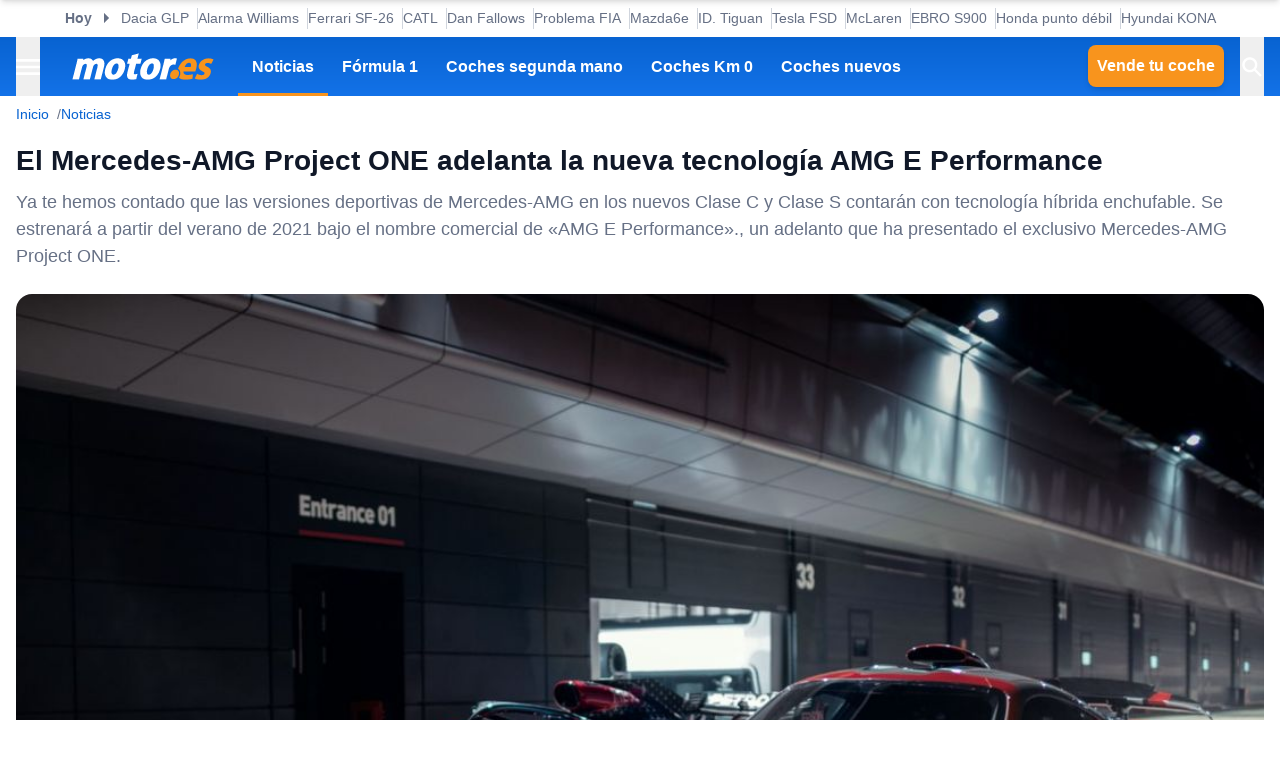

--- FILE ---
content_type: text/html; charset=utf-8
request_url: https://www.motor.es/noticias/mercedes-amg-project-one-e-performance-teaser-202073683.html
body_size: 36997
content:
<!DOCTYPE html><html lang="es"><head><meta charSet="utf-8"/><meta name="viewport" content="width=device-width, initial-scale=1"/><link rel="preload" as="image" imageSrcSet="https://cdn-images.motor.es/image/m/393w/fotos-noticias/2020/12/mercedes-amg-project-one-202073683-1607970008_1.jpg 393w, https://cdn-images.motor.es/image/m/450w/fotos-noticias/2020/12/mercedes-amg-project-one-202073683-1607970008_1.jpg 450w, https://cdn-images.motor.es/image/m/640w/fotos-noticias/2020/12/mercedes-amg-project-one-202073683-1607970008_1.jpg 640w, https://cdn-images.motor.es/image/m/800w/fotos-noticias/2020/12/mercedes-amg-project-one-202073683-1607970008_1.jpg 800w, https://cdn-images.motor.es/image/m/1100w/fotos-noticias/2020/12/mercedes-amg-project-one-202073683-1607970008_1.jpg 1100w, https://cdn-images.motor.es/image/m/1320w/fotos-noticias/2020/12/mercedes-amg-project-one-202073683-1607970008_1.jpg 1320w" imageSizes="(max-width: 992px) 100vw, 1100px"/><link rel="preload" href="https://www.motor.es/ni/pixel_noticia/73683/desktop" as="image"/><link rel="stylesheet" href="/_next/static/chunks/27b153ab1af9809b.css" data-precedence="next"/><link rel="stylesheet" href="/_next/static/chunks/40d4d27f902c2a7a.css" data-precedence="next"/><link rel="stylesheet" href="/_next/static/chunks/9e6291ac8d4139ad.css" data-precedence="next"/><link rel="stylesheet" href="/_next/static/chunks/5c57d0770a0579e1.css" data-precedence="next"/><link rel="stylesheet" href="/_next/static/chunks/44af9a3e803c397c.css" data-precedence="next"/><link rel="stylesheet" href="/_next/static/chunks/8d710c66ffd452d6.css" data-precedence="next"/><link rel="stylesheet" href="/_next/static/chunks/623513ab4cb23a35.css" data-precedence="next"/><link rel="preload" as="script" fetchPriority="low" href="/_next/static/chunks/8295c39ede32b6dd.js"/><script src="/_next/static/chunks/5d7534ba18e16cec.js" async=""></script><script src="/_next/static/chunks/d6c3161eafdca609.js" async=""></script><script src="/_next/static/chunks/b8f4fbf6554928b3.js" async=""></script><script src="/_next/static/chunks/turbopack-968b2fb486c783de.js" async=""></script><script src="/_next/static/chunks/d96012bcfc98706a.js" async=""></script><script src="/_next/static/chunks/73e3194f06db260e.js" async=""></script><script src="/_next/static/chunks/0a2ff986d5a3bab9.js" async=""></script><script src="/_next/static/chunks/9c1676be8df95e87.js" async=""></script><script src="/_next/static/chunks/1e0ee4db6fa885c7.js" async=""></script><script src="/_next/static/chunks/88faee5b078df9b9.js" async=""></script><script src="/_next/static/chunks/7941c98bfcf34626.js" async=""></script><script src="/_next/static/chunks/153cba1956717c18.js" async=""></script><script src="/_next/static/chunks/be23ccb62bc7951b.js" async=""></script><script src="/_next/static/chunks/c9a7381dda1ffb11.js" async=""></script><script src="/_next/static/chunks/9f38cb75cef1c43f.js" async=""></script><script src="/_next/static/chunks/d013b7eccf61b0a7.js" async=""></script><script src="/_next/static/chunks/5dd4cccb371882e0.js" async=""></script><script src="/_next/static/chunks/f78a1729ffb971ba.js" async=""></script><script src="/_next/static/chunks/a70f7fc2167ebb59.js" async=""></script><script src="/_next/static/chunks/d41d147e0004acf8.js" async=""></script><script src="/_next/static/chunks/ded7fd9d2fac84e5.js" async=""></script><script src="/_next/static/chunks/e7351c483599ddbf.js" async=""></script><link rel="preload" href="https://cmp.meteored.com/cmp/inline.js" as="script"/><title>El Mercedes-AMG Project ONE adelanta la nueva tecnología AMG E Performance</title><meta name="description" content="Ya te hemos contado que las versiones deportivas de Mercedes-AMG en los nuevos Clase C y Clase S contarán con tecnología híbrida enchufable. Se estrenará a partir del verano de 2021 bajo el nombre comercial de ﻿«AMG E Performance»., un adelanto que ha presentado el exclusivo Mercedes-AMG Project ONE."/><link rel="author" href="https://www.motor.es/autor/fran-romero/"/><meta name="author" content="Fran Romero"/><meta name="creator" content="Fran Romero"/><meta name="publisher" content="Motor.es"/><meta name="robots" content="index, follow, max-image-preview:large"/><meta name="category" content="Novedades"/><meta name="fb:pages" content="84739343457"/><meta name="fb:app_id" content="104664113006"/><meta name="twitter:domain" content="www.motor.es"/><meta name="twitter:url" content="https://www.motor.es/noticias/mercedes-amg-project-one-e-performance-teaser-202073683.html"/><meta name="twitter:label1" content="Escrito por"/><meta name="twitter:data1" content="Fran Romero"/><meta name="twitter:label2" content="Tiempo est. de lectura"/><meta name="twitter:data2" content="4 minutos"/><link rel="canonical" href="https://www.motor.es/noticias/mercedes-amg-project-one-e-performance-teaser-202073683.html"/><link rel="alternate" type="application/rss+xml" title="Últimas noticias de Motor.es" href="https://www.motor.es/feed/"/><meta property="og:title" content="El Mercedes-AMG Project ONE adelanta la nueva tecnología AMG E Performance"/><meta property="og:description" content="Ya te hemos contado que las versiones deportivas de Mercedes-AMG en los nuevos Clase C y Clase S contarán con tecnología híbrida enchufable. Se estrenará a partir del verano de 2021 bajo el nombre comercial de ﻿«AMG E Performance»., un adelanto que ha presentado el exclusivo Mercedes-AMG Project ONE."/><meta property="og:url" content="https://www.motor.es/noticias/mercedes-amg-project-one-e-performance-teaser-202073683.html"/><meta property="og:site_name" content="Motor.es"/><meta property="og:locale" content="es"/><meta property="og:image" content="https://static.motor.es/fotos-noticias/2020/12/mercedes-amg-project-one-202073683-1607970008_1.jpg"/><meta property="og:image:width" content="1180"/><meta property="og:image:height" content="768"/><meta property="og:type" content="article"/><meta property="article:published_time" content="2020-12-15T08:00:00+01:00"/><meta property="article:author" content="Fran Romero"/><meta property="article:section" content="Novedades"/><meta property="article:tag" content="Coches híbridos"/><meta property="article:tag" content="Hiperdeportivos"/><meta property="article:tag" content="Mercedes"/><meta property="article:tag" content="Mercedes-AMG"/><meta property="article:tag" content="Movilidad sostenible"/><meta name="twitter:card" content="summary_large_image"/><meta name="twitter:site" content="@motorpuntoes"/><meta name="twitter:creator" content="@motorpuntoes"/><meta name="twitter:title" content="El Mercedes-AMG Project ONE adelanta la nueva tecnología AMG E Performance"/><meta name="twitter:description" content="Ya te hemos contado que las versiones deportivas de Mercedes-AMG en los nuevos Clase C y Clase S contarán con tecnología híbrida enchufable. Se estrenará a partir del verano de 2021 bajo el nombre comercial de ﻿«AMG E Performance»., un adelanto que ha presentado el exclusivo Mercedes-AMG Project ONE."/><meta name="twitter:image" content="https://static.motor.es/fotos-noticias/2020/12/mercedes-amg-project-one-202073683-1607970008_1.jpg"/><meta name="twitter:image:width" content="1180"/><meta name="twitter:image:height" content="768"/><link rel="shortcut icon" href="/favicon/favicon.ico"/><link rel="icon" href="/favicon.ico?favicon.0fabd5c8.ico" sizes="48x48" type="image/x-icon"/><link rel="icon" href="/favicon/favicon-32x32.png"/><link rel="icon" href="/favicon/favicon-16x16.png"/><link rel="apple-touch-icon" href="/favicon/apple-touch-icon.png"/><link rel="/favicon/favicon.ico" href="/favicon/favicon.ico"/><script src="/_next/static/chunks/a6dad97d9634a72d.js" noModule=""></script></head><body><div hidden=""><!--$--><!--/$--></div><script>((a,b,c,d,e,f,g,h)=>{let i=document.documentElement,j=["light","dark"];function k(b){var c;(Array.isArray(a)?a:[a]).forEach(a=>{let c="class"===a,d=c&&f?e.map(a=>f[a]||a):e;c?(i.classList.remove(...d),i.classList.add(f&&f[b]?f[b]:b)):i.setAttribute(a,b)}),c=b,h&&j.includes(c)&&(i.style.colorScheme=c)}if(d)k(d);else try{let a=localStorage.getItem(b)||c,d=g&&"system"===a?window.matchMedia("(prefers-color-scheme: dark)").matches?"dark":"light":a;k(d)}catch(a){}})("data-theme","theme","system",null,["light","dark"],null,true,true)</script><div class="Body-module-scss-module__MrbVyG__body-wrapper"><header class="Header-module-scss-module__0nwGiG__header"><div class="Container-module-scss-module__5M3I7q__container"><div dir="ltr" class=" overflow-hidden DeeplinkingNavbar-module-scss-module__oVbvqa__deeplinking-navbar" style="position:relative;--radix-scroll-area-corner-width:0px;--radix-scroll-area-corner-height:0px"><style>[data-radix-scroll-area-viewport]{scrollbar-width:none;-ms-overflow-style:none;-webkit-overflow-scrolling:touch;}[data-radix-scroll-area-viewport]::-webkit-scrollbar{display:none}</style><div data-radix-scroll-area-viewport="" class="h-full w-full rounded-[inherit] overscroll-contain" style="overflow-x:hidden;overflow-y:hidden"><div style="min-width:100%;display:table"><div class="w-max mx-auto"><nav class="NavList-module-scss-module__OOq4TW__nav-list--separator NavList-module-scss-module__OOq4TW__nav-list--horizontal DeeplinkingNavbar-module-scss-module__oVbvqa__deeplinking-navbar__nav"><ul class="NavList-module-scss-module__OOq4TW__nav-list__list"><li class="NavList-module-scss-module__OOq4TW__nav-list__list__item DeeplinkingNavbar-module-scss-module__oVbvqa__deeplinking-navbar__nav__list__item"><span class="DeeplinkingNavbar-module-scss-module___dD_hq__deeplinking-navbar__nav__list__title">Hoy</span></li><li class="NavList-module-scss-module__OOq4TW__nav-list__list__item DeeplinkingNavbar-module-scss-module__oVbvqa__deeplinking-navbar__nav__list__item"><a class="Button-module-scss-module__pf66aq__link Button-module-scss-module__pf66aq__link--text" href="https://www.motor.es/noticias/dacia-fecha-caducidad-comercial-coches-glp-europa-2030-2026112194.html">Dacia GLP</a></li><li class="NavList-module-scss-module__OOq4TW__nav-list__list__item DeeplinkingNavbar-module-scss-module__oVbvqa__deeplinking-navbar__nav__list__item"><a class="Button-module-scss-module__pf66aq__link Button-module-scss-module__pf66aq__link--text" href="https://www.motor.es/formula-1/alarmas-williams-sainz-albon-rodar-fw47-barcelona-2026112195.html">Alarma Williams</a></li><li class="NavList-module-scss-module__OOq4TW__nav-list__list__item DeeplinkingNavbar-module-scss-module__oVbvqa__deeplinking-navbar__nav__list__item"><a class="Button-module-scss-module__pf66aq__link Button-module-scss-module__pf66aq__link--text" href="https://www.motor.es/formula-1/ferrari-presenta-el-sf-26-el-f1-de-la-redencion-para-hamilton-2026112172.html">Ferrari SF-26</a></li><li class="NavList-module-scss-module__OOq4TW__nav-list__list__item DeeplinkingNavbar-module-scss-module__oVbvqa__deeplinking-navbar__nav__list__item"><a class="Button-module-scss-module__pf66aq__link Button-module-scss-module__pf66aq__link--text" href="https://www.motor.es/noticias/prometedora-bateria-sodio-catl-fecha-estreno-primeros-coches-electricos-2026112187.html">CATL</a></li><li class="NavList-module-scss-module__OOq4TW__nav-list__list__item DeeplinkingNavbar-module-scss-module__oVbvqa__deeplinking-navbar__nav__list__item"><a class="Button-module-scss-module__pf66aq__link Button-module-scss-module__pf66aq__link--text" href="https://www.motor.es/formula-1/dan-fallows-vuelve-f1-rival-directo-aston-martin-2026112191.html">Dan Fallows</a></li><li class="NavList-module-scss-module__OOq4TW__nav-list__list__item DeeplinkingNavbar-module-scss-module__oVbvqa__deeplinking-navbar__nav__list__item"><a class="Button-module-scss-module__pf66aq__link Button-module-scss-module__pf66aq__link--text" href="https://www.motor.es/formula-1/honda-ferrari-audi-problema-fia-frenar-mercedes-red-bull-ford-2026112190.html">Problema FIA</a></li><li class="NavList-module-scss-module__OOq4TW__nav-list__list__item DeeplinkingNavbar-module-scss-module__oVbvqa__deeplinking-navbar__nav__list__item"><a class="Button-module-scss-module__pf66aq__link Button-module-scss-module__pf66aq__link--text" href="https://www.motor.es/noticias/mazda6e-ventas-2025-europa-2026112180.html">Mazda6e</a></li><li class="NavList-module-scss-module__OOq4TW__nav-list__list__item DeeplinkingNavbar-module-scss-module__oVbvqa__deeplinking-navbar__nav__list__item"><a class="Button-module-scss-module__pf66aq__link Button-module-scss-module__pf66aq__link--text" href="https://www.motor.es/noticias/confirmacion-cambio-de-nombre-volkswagen-id4-a-volkswagen-idtiguan-2026112189.html">ID. Tiguan</a></li><li class="NavList-module-scss-module__OOq4TW__nav-list__list__item DeeplinkingNavbar-module-scss-module__oVbvqa__deeplinking-navbar__nav__list__item"><a class="Button-module-scss-module__pf66aq__link Button-module-scss-module__pf66aq__link--text" href="https://www.motor.es/noticias/tesla-fsd-espana-2026112186.html">Tesla FSD</a></li><li class="NavList-module-scss-module__OOq4TW__nav-list__list__item DeeplinkingNavbar-module-scss-module__oVbvqa__deeplinking-navbar__nav__list__item"><a class="Button-module-scss-module__pf66aq__link Button-module-scss-module__pf66aq__link--text" href="https://www.motor.es/formula-1/mclaren-arrogancia-infalibilidad-contracorriente-f1-2026112168.html">McLaren</a></li><li class="NavList-module-scss-module__OOq4TW__nav-list__list__item DeeplinkingNavbar-module-scss-module__oVbvqa__deeplinking-navbar__nav__list__item"><a class="Button-module-scss-module__pf66aq__link Button-module-scss-module__pf66aq__link--text" href="https://www.motor.es/pruebas-coches/prueba-ebro-s900-2026112111.html">EBRO S900</a></li><li class="NavList-module-scss-module__OOq4TW__nav-list__list__item DeeplinkingNavbar-module-scss-module__oVbvqa__deeplinking-navbar__nav__list__item"><a class="Button-module-scss-module__pf66aq__link Button-module-scss-module__pf66aq__link--text" href="https://www.motor.es/formula-1/honda-identifica-punto-debil-motor-aston-martin-2026112155.html">Honda punto débil</a></li><li class="NavList-module-scss-module__OOq4TW__nav-list__list__item DeeplinkingNavbar-module-scss-module__oVbvqa__deeplinking-navbar__nav__list__item"><a class="Button-module-scss-module__pf66aq__link Button-module-scss-module__pf66aq__link--text" href="https://www.motor.es/noticias/oferta-hyundai-kona-electrico-65-kwh-black-line-2026112160.html">Hyundai KONA</a></li></ul></nav></div></div></div></div></div><div class="Header-module-scss-module__0nwGiG__header__primary"><div class="Container-module-scss-module__5M3I7q__container Header-module-scss-module__0nwGiG__header__primary__container"><button class="Button-module-scss-module__pf66aq__link Button-module-scss-module__pf66aq__link--text Header-module-scss-module__0nwGiG__header__primary__container__item Header-module-scss-module__0nwGiG__header__primary__container__item--no_hover" title="Menú"><span><span class="Icon-module-scss-module__hBuB-a__icon Icon-module-scss-module__hBuB-a__icon--md"><svg width="18" height="12" viewBox="0 0 18 12" fill="none" xmlns="http://www.w3.org/2000/svg" class="Header-module-scss-module__0nwGiG__header__primary__container__item__icon"><path d="M0 12H18V10H0V12ZM0 7H18V5H0V7ZM0 0V2H18V0H0Z" fill="currentColor"></path></svg></span></span></button><a class="Button-module-scss-module__pf66aq__link Header-module-scss-module__0nwGiG__header__primary__container__item Header-module-scss-module__0nwGiG__header__primary__container__item--no_hover" href="https://www.motor.es/"><div class="Image-module-scss-module__gObqBW__img-container Image-module-scss-module__gObqBW__img Header-module-scss-module__0nwGiG__header__primary__container__item__logo"><img alt="Motor.es" loading="lazy" width="142" height="27" decoding="async" data-nimg="1" class="Image-module-scss-module__gObqBW__img" style="color:transparent" src="/_next/static/media/motor-es-negativo.4a2007a4.svg"/></div></a><nav class="NavList-module-scss-module__OOq4TW__nav-list NavList-module-scss-module__OOq4TW__nav-list--horizontal NavList-module-scss-module__OOq4TW__nav-list--none HeaderNavbar-module-scss-module__bZEZVq__header-navbar Header-module-scss-module__0nwGiG__header__primary__container__item__navbar"><ul class="NavList-module-scss-module__OOq4TW__nav-list__list"><li class="NavList-module-scss-module__OOq4TW__nav-list__list__item HeaderNavbar-module-scss-module__bZEZVq__header-navbar__item"><a class="Button-module-scss-module__pf66aq__link HeaderNavbar-module-scss-module__bZEZVq__header-navbar__item__link HeaderNavbar-module-scss-module__bZEZVq__header-navbar__item__link--active" href="https://www.motor.es/noticias/">Noticias</a></li><li class="NavList-module-scss-module__OOq4TW__nav-list__list__item HeaderNavbar-module-scss-module__bZEZVq__header-navbar__item"><a class="Button-module-scss-module__pf66aq__link HeaderNavbar-module-scss-module__bZEZVq__header-navbar__item__link " href="https://www.motor.es/formula-1/">Fórmula 1</a></li><li class="NavList-module-scss-module__OOq4TW__nav-list__list__item HeaderNavbar-module-scss-module__bZEZVq__header-navbar__item"><a class="Button-module-scss-module__pf66aq__link HeaderNavbar-module-scss-module__bZEZVq__header-navbar__item__link " href="https://www.motor.es/coches-segunda-mano/">Coches segunda mano</a></li><li class="NavList-module-scss-module__OOq4TW__nav-list__list__item HeaderNavbar-module-scss-module__bZEZVq__header-navbar__item"><a class="Button-module-scss-module__pf66aq__link HeaderNavbar-module-scss-module__bZEZVq__header-navbar__item__link " href="https://www.motor.es/coches-km0/">Coches Km 0</a></li><li class="NavList-module-scss-module__OOq4TW__nav-list__list__item HeaderNavbar-module-scss-module__bZEZVq__header-navbar__item"><a class="Button-module-scss-module__pf66aq__link HeaderNavbar-module-scss-module__bZEZVq__header-navbar__item__link " href="https://www.motor.es/coches-nuevos/">Coches nuevos</a></li></ul></nav><div class="flex"><span class="DesktopContainer-module-scss-module__GXNXXG__desktop-container"><a class="Button-module-scss-module__pf66aq__button Button-module-scss-module__pf66aq__button--secondary Header-module-scss-module__0nwGiG__header__primary__container__item Header-module-scss-module__0nwGiG__header__primary__container__item--btn" href="https://www.motor.es/tasar-coche?utm_source=motores&amp;utm_medium=navbar&amp;utm_campaign=button">Vende tu coche</a></span><button class="Button-module-scss-module__pf66aq__link Button-module-scss-module__pf66aq__link--text Header-module-scss-module__0nwGiG__header__primary__container__item Header-module-scss-module__0nwGiG__header__primary__container__item--no_hover" title="Buscar"><span><span class="Icon-module-scss-module__hBuB-a__icon Icon-module-scss-module__hBuB-a__icon--md Header-module-scss-module__0nwGiG__header__primary__container__item__icon"><svg stroke="currentColor" fill="currentColor" stroke-width="0" viewBox="0 0 512 512" class="Header-module-scss-module__0nwGiG__header__primary__container__item__icon"><path d="M464 428 339.92 303.9a160.48 160.48 0 0 0 30.72-94.58C370.64 120.37 298.27 48 209.32 48S48 120.37 48 209.32s72.37 161.32 161.32 161.32a160.48 160.48 0 0 0 94.58-30.72L428 464zM209.32 319.69a110.38 110.38 0 1 1 110.37-110.37 110.5 110.5 0 0 1-110.37 110.37z"></path></svg></span></span></button></div></div></div><span class="MobileContainer-module-scss-module__CPip7G__mobile-container"><div class="Header-module-scss-module__0nwGiG__header__secondary"><nav class="NavList-module-scss-module__OOq4TW__nav-list NavList-module-scss-module__OOq4TW__nav-list--horizontal NavList-module-scss-module__OOq4TW__nav-list--none Header-module-scss-module__0nwGiG__header__secondary__container"><ul class="NavList-module-scss-module__OOq4TW__nav-list__list"><li class="NavList-module-scss-module__OOq4TW__nav-list__list__item Header-module-scss-module__0nwGiG__header__secondary__container__item"><a class="Button-module-scss-module__pf66aq__button Button-module-scss-module__pf66aq__button--secondary Button-module-scss-module__pf66aq__button--xs" href="https://www.motor.es/tasar-coche?utm_source=motores&amp;utm_medium=secondary_navbar&amp;utm_campaign=button">Vende tu coche</a></li></ul></nav></div></span></header><aside class="Header-module-scss-module__0nwGiG__follow-header Header-module-scss-module__0nwGiG__follow-header--hidden"><div class="Container-module-scss-module__5M3I7q__container"><div data-mrf-recirculation="Motor.es - All - Follow Discover"><a class="Button-module-scss-module__pf66aq__link Button-module-scss-module__pf66aq__link--text FollowGoogleDiscover-module-scss-module__nf6vIa__follow-discover" href="https://profile.google.com/cp/Cg0vZy8xMWY1MG1qeTJ5" rel="noffolow" target="_blank"><span class="Icon-module-scss-module__hBuB-a__icon Icon-module-scss-module__hBuB-a__icon--xl"><svg viewBox="0 0 24 24" xmlns="http://www.w3.org/2000/svg"><path fill="#EA4335" d="M22.56 12.25c0-.78-.07-1.53-.2-2.25H12v4.26h5.92c-.26 1.37-1.04 2.53-2.21 3.31v2.77h3.57c2.08-1.92 3.28-4.74 3.28-8.09z"></path> <path fill="#34A853" d="M12 23c2.97 0 5.46-.98 7.28-2.66l-3.57-2.77c-.98.66-2.23 1.06-3.71 1.06-2.86 0-5.29-1.93-6.16-4.53H2.18v2.84C3.99 20.53 7.7 23 12 23z"></path> <path fill="#FBBC05" d="M5.84 14.09c-.22-.66-.35-1.36-.35-2.09s.13-1.43.35-2.09V7.07H2.18C1.43 8.55 1 10.22 1 12s.43 3.45 1.18 4.93l2.85-2.22.81-.62z"></path> <path fill="#4285F4" d="M12 5.38c1.62 0 3.06.56 4.21 1.64l3.15-3.15C17.45 2.09 14.97 1 12 1 7.7 1 3.99 3.47 2.18 7.07l3.66 2.84c.87-2.6 3.3-4.53 6.16-4.53z"></path> </svg></span><div class="FollowGoogleDiscover-module-scss-module__nf6vIa__follow-discover__text"><p class="FollowGoogleDiscover-module-scss-module__nf6vIa__follow-discover__title">Síguenos en Google Discover</p><p class="FollowGoogleDiscover-module-scss-module__nf6vIa__follow-discover__subtitle">y no te pierdas ninguna novedad en Motor.es</p></div><span class="Icon-module-scss-module__hBuB-a__icon Icon-module-scss-module__hBuB-a__icon--lg"><svg stroke="currentColor" fill="none" stroke-width="2" viewBox="0 0 24 24" stroke-linecap="round" stroke-linejoin="round" xmlns="http://www.w3.org/2000/svg"><polyline points="9 18 15 12 9 6"></polyline></svg></span></a></div></div></aside><aside class="ToggleContainer-module-scss-module__1rlYSW__toggle-container ToggleContainer-module-scss-module__1rlYSW__toggle-container--full ToggleContainer-module-scss-module__1rlYSW__toggle-container--transition-slide ToggleContainer-module-scss-module__1rlYSW__toggle-container--left"><div class="ToggleContainer-module-scss-module__1rlYSW__toggle-container__content"><article class="Sidebar-module-scss-module__SojsaG__sidebar"><div class="Sidebar-module-scss-module__SojsaG__sidebar__scroll-wrapper" id="content_search_scroll_container"><header class="Sidebar-module-scss-module__SojsaG__sidebar__header"><span class="Sidebar-module-scss-module__SojsaG__sidebar__header__group"><span class="SideMenu-module-scss-module__31MdnW__side-menu__header__group"><button class="Button-module-scss-module__pf66aq__button Button-module-scss-module__pf66aq__button--background Button-module-scss-module__pf66aq__button--sm" title="Acceder a mi cuenta"><span><span class="Icon-module-scss-module__hBuB-a__icon Icon-module-scss-module__hBuB-a__icon--sm"><span class="Icon-module-scss-module__hBuB-a__icon Icon-module-scss-module__hBuB-a__icon--sm"><svg stroke="currentColor" fill="none" stroke-width="0" viewBox="0 0 24 24" xmlns="http://www.w3.org/2000/svg"><path fill-rule="evenodd" clip-rule="evenodd" d="M16 9C16 11.2091 14.2091 13 12 13C9.79086 13 8 11.2091 8 9C8 6.79086 9.79086 5 12 5C14.2091 5 16 6.79086 16 9ZM14 9C14 10.1046 13.1046 11 12 11C10.8954 11 10 10.1046 10 9C10 7.89543 10.8954 7 12 7C13.1046 7 14 7.89543 14 9Z" fill="currentColor"></path><path fill-rule="evenodd" clip-rule="evenodd" d="M12 1C5.92487 1 1 5.92487 1 12C1 18.0751 5.92487 23 12 23C18.0751 23 23 18.0751 23 12C23 5.92487 18.0751 1 12 1ZM3 12C3 14.0902 3.71255 16.014 4.90798 17.5417C6.55245 15.3889 9.14627 14 12.0645 14C14.9448 14 17.5092 15.3531 19.1565 17.4583C20.313 15.9443 21 14.0524 21 12C21 7.02944 16.9706 3 12 3C7.02944 3 3 7.02944 3 12ZM12 21C9.84977 21 7.87565 20.2459 6.32767 18.9878C7.59352 17.1812 9.69106 16 12.0645 16C14.4084 16 16.4833 17.1521 17.7538 18.9209C16.1939 20.2191 14.1881 21 12 21Z" fill="currentColor"></path></svg></span></span></span></button><a class="Button-module-scss-module__pf66aq__button Button-module-scss-module__pf66aq__button--background Button-module-scss-module__pf66aq__button--sm" href="https://www.motor.es/favoritos" title="Ver mis coches favoritos"><span class="Icon-module-scss-module__hBuB-a__icon Icon-module-scss-module__hBuB-a__icon--sm"><svg stroke="currentColor" fill="currentColor" stroke-width="0" viewBox="0 0 24 24" height="200px" width="200px" xmlns="http://www.w3.org/2000/svg"><path fill="none" d="M0 0h24v24H0z"></path><path d="M16.5 3c-1.74 0-3.41.81-4.5 2.09C10.91 3.81 9.24 3 7.5 3 4.42 3 2 5.42 2 8.5c0 3.78 3.4 6.86 8.55 11.54L12 21.35l1.45-1.32C18.6 15.36 22 12.28 22 8.5 22 5.42 19.58 3 16.5 3zm-4.4 15.55-.1.1-.1-.1C7.14 14.24 4 11.39 4 8.5 4 6.5 5.5 5 7.5 5c1.54 0 3.04.99 3.57 2.36h1.87C13.46 5.99 14.96 5 16.5 5c2 0 3.5 1.5 3.5 3.5 0 2.89-3.14 5.74-7.9 10.05z"></path></svg></span></a><a class="Button-module-scss-module__pf66aq__button Button-module-scss-module__pf66aq__button--secondary Button-module-scss-module__pf66aq__button--sm" href="https://www.motor.es/vender-coche?utm_source=motores&amp;utm_medium=sidemenu&amp;utm_campaign=top_button">Vende tu coche</a></span></span><span class="Sidebar-module-scss-module__SojsaG__sidebar__header__group"><button class="Button-module-scss-module__pf66aq__link Button-module-scss-module__pf66aq__link--text" title="Cerrar menú"><span><span class="Icon-module-scss-module__hBuB-a__icon Icon-module-scss-module__hBuB-a__icon--sm"><svg stroke="currentColor" fill="currentColor" stroke-width="0" viewBox="0 0 512 512" xmlns="http://www.w3.org/2000/svg"><path d="M289.94 256l95-95A24 24 0 00351 127l-95 95-95-95a24 24 0 00-34 34l95 95-95 95a24 24 0 1034 34l95-95 95 95a24 24 0 0034-34z"></path></svg></span></span></button></span></header><div class="Sidebar-module-scss-module__SojsaG__sidebar__body"><div class="SideMenu-module-scss-module__31MdnW__side-menu__menu-group SideMenu-module-scss-module__31MdnW__side-menu__menu-group--list"><p class="SideMenu-module-scss-module__31MdnW__side-menu__menu-group__title">Menú</p><ul class="SideMenu-module-scss-module__31MdnW__side-menu__menu-group__list--lg"><li class="SideMenu-module-scss-module__31MdnW__side-menu__menu-group__list__item"><a class="Button-module-scss-module__pf66aq__link SideMenu-module-scss-module__31MdnW__side-menu__menu-group__list__item__link" href="https://www.motor.es/noticias/" title="Noticias"><span>Noticias</span></a></li><li class="SideMenu-module-scss-module__31MdnW__side-menu__menu-group__list__item"><a class="Button-module-scss-module__pf66aq__link SideMenu-module-scss-module__31MdnW__side-menu__menu-group__list__item__link" href="https://www.motor.es/formula-1/" title="Fórmula 1"><span>Fórmula 1</span></a></li><li class="SideMenu-module-scss-module__31MdnW__side-menu__menu-group__list__item"><a class="Button-module-scss-module__pf66aq__link SideMenu-module-scss-module__31MdnW__side-menu__menu-group__list__item__link" href="https://www.motor.es/coches-nuevos/" title="Coches nuevos"><span>Coches nuevos</span></a></li><li class="SideMenu-module-scss-module__31MdnW__side-menu__menu-group__list__item"><a class="Button-module-scss-module__pf66aq__link SideMenu-module-scss-module__31MdnW__side-menu__menu-group__list__item__link" href="https://www.motor.es/coches-segunda-mano/" title="Coches segunda mano"><span>Coches segunda mano</span></a></li><li class="SideMenu-module-scss-module__31MdnW__side-menu__menu-group__list__item"><a class="Button-module-scss-module__pf66aq__link SideMenu-module-scss-module__31MdnW__side-menu__menu-group__list__item__link" href="https://www.motor.es/coches-km0/" title="Coches Km 0"><span>Coches Km 0</span></a></li><li class="SideMenu-module-scss-module__31MdnW__side-menu__menu-group__list__item"><a class="Button-module-scss-module__pf66aq__link SideMenu-module-scss-module__31MdnW__side-menu__menu-group__list__item__link" href="https://www.motor.es/motos/segunda-mano/"><span>Motos segunda mano</span></a></li><li class="SideMenu-module-scss-module__31MdnW__side-menu__menu-group__list__item"><a class="Button-module-scss-module__pf66aq__link SideMenu-module-scss-module__31MdnW__side-menu__menu-group__list__item__link" href="https://www.motor.es/pruebas-coches/" title="Pruebas de coches"><span>Pruebas de coches</span></a></li><li class="SideMenu-module-scss-module__31MdnW__side-menu__menu-group__list__item"><a class="Button-module-scss-module__pf66aq__link SideMenu-module-scss-module__31MdnW__side-menu__menu-group__list__item__link" href="https://www.motor.es/coches-electricos/" title="Coches eléctricos"><span>Coches eléctricos</span></a></li><li class="SideMenu-module-scss-module__31MdnW__side-menu__menu-group__list__item"><a class="Button-module-scss-module__pf66aq__link SideMenu-module-scss-module__31MdnW__side-menu__menu-group__list__item__link" href="https://www.motor.es/renting/" title="Renting"><span>Renting</span></a></li><li class="SideMenu-module-scss-module__31MdnW__side-menu__menu-group__list__item"><a class="Button-module-scss-module__pf66aq__link SideMenu-module-scss-module__31MdnW__side-menu__menu-group__list__item__link" href="https://www.motor.es/tasar-coche?utm_source=motores&amp;utm_medium=sidemenu&amp;utm_campaign=link" title="Tasar coche"><span>Tasar coche</span></a></li><li class="SideMenu-module-scss-module__31MdnW__side-menu__menu-group__list__item"><a class="Button-module-scss-module__pf66aq__link SideMenu-module-scss-module__31MdnW__side-menu__menu-group__list__item__link" href="https://www.motor.es/energia/gasolineras/" title="Gasolineras baratas cerca"><span>Gasolineras</span></a></li></ul></div><div class="SideMenu-module-scss-module__31MdnW__side-menu__menu-group SideMenu-module-scss-module__31MdnW__side-menu__menu-group--list"><ul class="SideMenu-module-scss-module__31MdnW__side-menu__menu-group__list--two-columns"><li class="SideMenu-module-scss-module__31MdnW__side-menu__menu-group__list__item"><a class="Button-module-scss-module__pf66aq__link Button-module-scss-module__pf66aq__link--text SideMenu-module-scss-module__31MdnW__side-menu__menu-group__list__item__link" href="https://www.motor.es/equipo"><span class="SideMenu-module-scss-module__31MdnW__side-menu__menu-group__list__item__link__icon-text"><span class="Icon-module-scss-module__hBuB-a__icon Icon-module-scss-module__hBuB-a__icon--xl"><svg stroke="currentColor" fill="currentColor" stroke-width="0" viewBox="0 0 1024 1024" xmlns="http://www.w3.org/2000/svg"><path d="M824.2 699.9a301.55 301.55 0 0 0-86.4-60.4C783.1 602.8 812 546.8 812 484c0-110.8-92.4-201.7-203.2-200-109.1 1.7-197 90.6-197 200 0 62.8 29 118.8 74.2 155.5a300.95 300.95 0 0 0-86.4 60.4C345 754.6 314 826.8 312 903.8a8 8 0 0 0 8 8.2h56c4.3 0 7.9-3.4 8-7.7 1.9-58 25.4-112.3 66.7-153.5A226.62 226.62 0 0 1 612 684c60.9 0 118.2 23.7 161.3 66.8C814.5 792 838 846.3 840 904.3c.1 4.3 3.7 7.7 8 7.7h56a8 8 0 0 0 8-8.2c-2-77-33-149.2-87.8-203.9zM612 612c-34.2 0-66.4-13.3-90.5-37.5a126.86 126.86 0 0 1-37.5-91.8c.3-32.8 13.4-64.5 36.3-88 24-24.6 56.1-38.3 90.4-38.7 33.9-.3 66.8 12.9 91 36.6 24.8 24.3 38.4 56.8 38.4 91.4 0 34.2-13.3 66.3-37.5 90.5A127.3 127.3 0 0 1 612 612zM361.5 510.4c-.9-8.7-1.4-17.5-1.4-26.4 0-15.9 1.5-31.4 4.3-46.5.7-3.6-1.2-7.3-4.5-8.8-13.6-6.1-26.1-14.5-36.9-25.1a127.54 127.54 0 0 1-38.7-95.4c.9-32.1 13.8-62.6 36.3-85.6 24.7-25.3 57.9-39.1 93.2-38.7 31.9.3 62.7 12.6 86 34.4 7.9 7.4 14.7 15.6 20.4 24.4 2 3.1 5.9 4.4 9.3 3.2 17.6-6.1 36.2-10.4 55.3-12.4 5.6-.6 8.8-6.6 6.3-11.6-32.5-64.3-98.9-108.7-175.7-109.9-110.9-1.7-203.3 89.2-203.3 199.9 0 62.8 28.9 118.8 74.2 155.5-31.8 14.7-61.1 35-86.5 60.4-54.8 54.7-85.8 126.9-87.8 204a8 8 0 0 0 8 8.2h56.1c4.3 0 7.9-3.4 8-7.7 1.9-58 25.4-112.3 66.7-153.5 29.4-29.4 65.4-49.8 104.7-59.7 3.9-1 6.5-4.7 6-8.7z"></path></svg></span>Equipo</span></a></li><li class="SideMenu-module-scss-module__31MdnW__side-menu__menu-group__list__item"><a class="Button-module-scss-module__pf66aq__link Button-module-scss-module__pf66aq__link--text SideMenu-module-scss-module__31MdnW__side-menu__menu-group__list__item__link" href="https://www.motor.es/contacto-motorpuntoes"><span class="SideMenu-module-scss-module__31MdnW__side-menu__menu-group__list__item__link__icon-text"><span class="Icon-module-scss-module__hBuB-a__icon Icon-module-scss-module__hBuB-a__icon--xl"><svg stroke="currentColor" fill="currentColor" stroke-width="0" viewBox="0 0 24 24" height="200px" width="200px" xmlns="http://www.w3.org/2000/svg"><path fill="none" d="M0 0h24v24H0V0z"></path><path d="M20 4H4c-1.1 0-1.99.9-1.99 2L2 18c0 1.1.9 2 2 2h16c1.1 0 2-.9 2-2V6c0-1.1-.9-2-2-2zm0 14H4V8l8 5 8-5v10zm-8-7L4 6h16l-8 5z"></path></svg></span>Contacto</span></a></li></ul></div><div class="SideMenu-module-scss-module__31MdnW__side-menu__menu-group SideMenu-module-scss-module__31MdnW__side-menu__menu-group--list"><p class="SideMenu-module-scss-module__31MdnW__side-menu__menu-group__title">En tu móvil o tablet</p><ul class="SideMenu-module-scss-module__31MdnW__side-menu__menu-group__list--two-columns"><li class="SideMenu-module-scss-module__31MdnW__side-menu__menu-group__list__item"><a class="Button-module-scss-module__pf66aq__link Button-module-scss-module__pf66aq__link--text SideMenu-module-scss-module__31MdnW__side-menu__menu-group__list__item__link" href="https://play.google.com/store/apps/details?id=es.motor.app" title="Descarga nuestra app para Android" target="_blank"><div class="Image-module-scss-module__gObqBW__img-container Image-module-scss-module__gObqBW__img Image-module-scss-module__gObqBW__img-container--fill SideMenu-module-scss-module__31MdnW__side-menu__menu-group__list__item__link__image SideMenu-module-scss-module__31MdnW__side-menu__menu-group__list__item__link__image--app"><img alt="Descarga nuestra app para Android" loading="lazy" decoding="async" data-nimg="fill" class="Image-module-scss-module__gObqBW__img" style="position:absolute;height:100%;width:100%;left:0;top:0;right:0;bottom:0;object-fit:cover;color:transparent" src="https://storage.googleapis.com/images.motor.es/imagenes/icons/download-play-store.svg"/></div></a></li><li class="SideMenu-module-scss-module__31MdnW__side-menu__menu-group__list__item"><a class="Button-module-scss-module__pf66aq__link Button-module-scss-module__pf66aq__link--text SideMenu-module-scss-module__31MdnW__side-menu__menu-group__list__item__link" href="https://apps.apple.com/es/app/motor-es/id1525540599" title="Descarga nuestra app para iOS" target="_blank"><div class="Image-module-scss-module__gObqBW__img-container Image-module-scss-module__gObqBW__img Image-module-scss-module__gObqBW__img-container--fill SideMenu-module-scss-module__31MdnW__side-menu__menu-group__list__item__link__image SideMenu-module-scss-module__31MdnW__side-menu__menu-group__list__item__link__image--app"><img alt="Descarga nuestra app para iOS" loading="lazy" decoding="async" data-nimg="fill" class="Image-module-scss-module__gObqBW__img" style="position:absolute;height:100%;width:100%;left:0;top:0;right:0;bottom:0;object-fit:cover;color:transparent" src="https://storage.googleapis.com/images.motor.es/imagenes/icons/download-app-store.svg"/></div></a></li></ul></div></div><footer class="Sidebar-module-scss-module__SojsaG__sidebar__footer"><span>© Motor.es - Todos los derechos reservados</span></footer></div></article></div><span class="ToggleContainer-module-scss-module__1rlYSW__toggle-container__toggle"></span></aside><div class="SkinLayout-module-scss-module__-1QBea__skin-layout"><aside class="SkinLayout-module-scss-module__-1QBea__skin-layout__left"><div class="SkinLayout-module-scss-module__-1QBea__skin-layout__left__wrapper"><div class="AdContainer-module-scss-module__k_Ejvq__ad-unit-section AdContainer-module-scss-module__k_Ejvq__ad-unit-section--out-of-page AdContainer-module-scss-module__k_Ejvq__ad-unit-section--vertical AdContainer-module-scss-module__k_Ejvq__ad-unit-section--sky-left"><div class="AdContainer-module-scss-module__k_Ejvq__ad-unit"><div class="AdContainer-module-scss-module__k_Ejvq__ad-unit__banner"><div class="w-full flex justify-center"></div></div></div></div></div></aside><div class="SkinLayout-module-scss-module__-1QBea__skin-layout__content"><main class="Main-module-scss-module__SgJCQW__layout"><section class="Container-module-scss-module__5M3I7q__container"><div dir="ltr" class=" overflow-hidden ContentHeader-module-scss-module__a42t6q__content-header__breadcrumb" style="position:relative;--radix-scroll-area-corner-width:0px;--radix-scroll-area-corner-height:0px"><style>[data-radix-scroll-area-viewport]{scrollbar-width:none;-ms-overflow-style:none;-webkit-overflow-scrolling:touch;}[data-radix-scroll-area-viewport]::-webkit-scrollbar{display:none}</style><div data-radix-scroll-area-viewport="" class="h-full w-full rounded-[inherit] overscroll-contain" style="overflow-x:hidden;overflow-y:hidden"><div style="min-width:100%;display:table"><div class="w-max"><script type="application/ld+json">{"@context":"https://schema.org","@type":"BreadcrumbList","itemListElement":[{"@type":"ListItem","position":1,"name":"Inicio","item":"https://www.motor.es/"},{"@type":"ListItem","position":2,"name":"Noticias","item":"https://www.motor.es/noticias/"}]}</script><nav class="NavList-module-scss-module__OOq4TW__nav-list NavList-module-scss-module__OOq4TW__nav-list--horizontal Breadcrumb-module-scss-module__1-71lW__breadcrumb__nav"><ul class="NavList-module-scss-module__OOq4TW__nav-list__list"><li class="NavList-module-scss-module__OOq4TW__nav-list__list__item Breadcrumb-module-scss-module__1-71lW__breadcrumb__nav__list__item"><a class="Button-module-scss-module__pf66aq__link" href="https://www.motor.es/">Inicio</a></li><li class="NavList-module-scss-module__OOq4TW__nav-list__list__item Breadcrumb-module-scss-module__1-71lW__breadcrumb__nav__list__item"><a class="Button-module-scss-module__pf66aq__link" href="https://www.motor.es/noticias/">Noticias</a></li></ul></nav></div></div></div></div></section><div class="Container-module-scss-module__5M3I7q__container News-module-scss-module__ZoJ54G__news__header-container"><div class="NewsHeader-module-scss-module__Ad8uga__news-header News-module-scss-module__ZoJ54G__news__header"><h1 class="Title-module-scss-module__m8dToW__title Title-module-scss-module__m8dToW__title--lg NewsHeader-module-scss-module__Ad8uga__news-header__title"><span>El Mercedes-AMG Project ONE adelanta la nueva tecnología AMG E Performance</span></h1><p class="NewsHeader-module-scss-module__Ad8uga__news-header__entrance">Ya te hemos contado que las versiones deportivas de Mercedes-AMG en los nuevos Clase C y Clase S contarán con tecnología híbrida enchufable. Se estrenará a partir del verano de 2021 bajo el nombre comercial de ﻿«AMG E Performance»., un adelanto que ha presentado el exclusivo Mercedes-AMG Project ONE.</p></div><div class="ContentImage-module-scss-module__BCFH-q__content-image"><figure class="Figure-module-scss-module__G-incq__figure-container"><div class="FullWidthContainerContentWrapper-module-scss-module__p0k4iW__full-width-content-wrapper FullWidthContainerContentWrapper-module-scss-module__p0k4iW__full-width-content-wrapper--mobile"><div class="Image-module-scss-module__gObqBW__img-container Image-module-scss-module__gObqBW__img ContentImage-module-scss-module__BCFH-q__content-image__container img-container Figure-module-scss-module__G-incq__figure-container__img-container"><img figcaption="E Mercedes-AMG Project ONE se desnuda de camuflaje y posa con uno nuevo, propio de pre-producción - Mercedes-AMG" source="Mercedes-AMG" alt="El Mercedes-AMG Project ONE adelanta la nueva tecnología AMG E Performance" width="1180" height="768" decoding="async" data-nimg="1" class="Image-module-scss-module__gObqBW__img" style="color:transparent" sizes="(max-width: 992px) 100vw, 1100px" srcSet="https://cdn-images.motor.es/image/m/393w/fotos-noticias/2020/12/mercedes-amg-project-one-202073683-1607970008_1.jpg 393w, https://cdn-images.motor.es/image/m/450w/fotos-noticias/2020/12/mercedes-amg-project-one-202073683-1607970008_1.jpg 450w, https://cdn-images.motor.es/image/m/640w/fotos-noticias/2020/12/mercedes-amg-project-one-202073683-1607970008_1.jpg 640w, https://cdn-images.motor.es/image/m/800w/fotos-noticias/2020/12/mercedes-amg-project-one-202073683-1607970008_1.jpg 800w, https://cdn-images.motor.es/image/m/1100w/fotos-noticias/2020/12/mercedes-amg-project-one-202073683-1607970008_1.jpg 1100w, https://cdn-images.motor.es/image/m/1320w/fotos-noticias/2020/12/mercedes-amg-project-one-202073683-1607970008_1.jpg 1320w" src="https://cdn-images.motor.es/image/m/1320w/fotos-noticias/2020/12/mercedes-amg-project-one-202073683-1607970008_1.jpg"/><div class="Image-module-scss-module__gObqBW__img Image-module-scss-module__gObqBW__img-container__overlay"><div class="Figure-module-scss-module__G-incq__img-tag--bottom-left Figure-module-scss-module__G-incq__img-tag"><button class="Button-module-scss-module__pf66aq__button" data-mrf-recirculation="Motor.es - Noticia - Galería Principal"><span class="Button-module-scss-module__pf66aq__button__icon Button-module-scss-module__pf66aq__button__icon--left"><span class="Icon-module-scss-module__hBuB-a__icon Icon-module-scss-module__hBuB-a__icon--sm"><svg viewBox="0 0 24 24" fill="none" xmlns="http://www.w3.org/2000/svg"><path d="M2 3.6C2 3.03995 2 2.75992 2.10899 2.54601C2.20487 2.35785 2.35785 2.20487 2.54601 2.10899C2.75992 2 3.03995 2 3.6 2H8.4C8.96005 2 9.24008 2 9.45399 2.10899C9.64215 2.20487 9.79513 2.35785 9.89101 2.54601C10 2.75992 10 3.03995 10 3.6V8.4C10 8.96005 10 9.24008 9.89101 9.45399C9.79513 9.64215 9.64215 9.79513 9.45399 9.89101C9.24008 10 8.96005 10 8.4 10H3.6C3.03995 10 2.75992 10 2.54601 9.89101C2.35785 9.79513 2.20487 9.64215 2.10899 9.45399C2 9.24008 2 8.96005 2 8.4V3.6Z" stroke="currentColor" stroke-width="2"></path><path d="M2 15.6C2 15.0399 2 14.7599 2.10899 14.546C2.20487 14.3578 2.35785 14.2049 2.54601 14.109C2.75992 14 3.03995 14 3.6 14H8.4C8.96005 14 9.24008 14 9.45399 14.109C9.64215 14.2049 9.79513 14.3578 9.89101 14.546C10 14.7599 10 15.0399 10 15.6V20.4C10 20.9601 10 21.2401 9.89101 21.454C9.79513 21.6422 9.64215 21.7951 9.45399 21.891C9.24008 22 8.96005 22 8.4 22H3.6C3.03995 22 2.75992 22 2.54601 21.891C2.35785 21.7951 2.20487 21.6422 2.10899 21.454C2 21.2401 2 20.9601 2 20.4V15.6Z" stroke="currentColor" stroke-width="2"></path><path d="M14 3.6C14 3.03995 14 2.75992 14.109 2.54601C14.2049 2.35785 14.3578 2.20487 14.546 2.10899C14.7599 2 15.0399 2 15.6 2H20.4C20.9601 2 21.2401 2 21.454 2.10899C21.6422 2.20487 21.7951 2.35785 21.891 2.54601C22 2.75992 22 3.03995 22 3.6V8.4C22 8.96005 22 9.24008 21.891 9.45399C21.7951 9.64215 21.6422 9.79513 21.454 9.89101C21.2401 10 20.9601 10 20.4 10H15.6C15.0399 10 14.7599 10 14.546 9.89101C14.3578 9.79513 14.2049 9.64215 14.109 9.45399C14 9.24008 14 8.96005 14 8.4V3.6Z" stroke="currentColor" stroke-width="2"></path><path d="M14 15.6C14 15.0399 14 14.7599 14.109 14.546C14.2049 14.3578 14.3578 14.2049 14.546 14.109C14.7599 14 15.0399 14 15.6 14H20.4C20.9601 14 21.2401 14 21.454 14.109C21.6422 14.2049 21.7951 14.3578 21.891 14.546C22 14.7599 22 15.0399 22 15.6V20.4C22 20.9601 22 21.2401 21.891 21.454C21.7951 21.6422 21.6422 21.7951 21.454 21.891C21.2401 22 20.9601 22 20.4 22H15.6C15.0399 22 14.7599 22 14.546 21.891C14.3578 21.7951 14.2049 21.6422 14.109 21.454C14 21.2401 14 20.9601 14 20.4V15.6Z" stroke="currentColor" stroke-width="2"></path></svg></span></span><span>Ver todas las fotos<!-- --> (<!-- -->4<!-- -->)</span></button></div></div></div></div><figcaption class="Caption-module-scss-module__WQ_9xW__caption">E Mercedes-AMG Project ONE se desnuda de camuflaje y posa con uno nuevo, propio de pre-producción - Mercedes-AMG</figcaption></figure></div><div class="AdContainer-module-scss-module__k_Ejvq__ad-unit-section AdContainer-module-scss-module__k_Ejvq__ad-unit-section--out-of-page AdContainer-module-scss-module__k_Ejvq__ad-unit-section--vertical AdContainer-module-scss-module__k_Ejvq__ad-unit-section--sticky"><div class="AdContainer-module-scss-module__k_Ejvq__ad-unit"><div class="AdContainer-module-scss-module__k_Ejvq__ad-unit__banner"><div class="w-full flex justify-center"></div></div></div></div><div class="AdContainer-module-scss-module__k_Ejvq__ad-unit-section AdContainer-module-scss-module__k_Ejvq__ad-unit-section--in-page AdContainer-module-scss-module__k_Ejvq__ad-unit-section--fixed AdContainer-module-scss-module__k_Ejvq__ad-unit-section--horizontal AdContainer-module-scss-module__k_Ejvq__ad-unit-section--desktop"><div class="AdContainer-module-scss-module__k_Ejvq__ad-unit"><div class="AdContainer-module-scss-module__k_Ejvq__ad-unit__banner"><div class="w-full flex justify-center"></div></div></div></div></div><div class="Container-module-scss-module__5M3I7q__container"><div class="Columns-module-scss-module__HvK1wq__columns"><div class="Columns-module-scss-module__HvK1wq__columns__column"><div class="Author-module-scss-module__fSlxOW__author"><div class="Author-module-scss-module__fSlxOW__author__main"><div class="Author-module-scss-module__fSlxOW__author__main__author"><div class="Image-module-scss-module__gObqBW__img-container Image-module-scss-module__gObqBW__img Image-module-scss-module__gObqBW__img-container--avatar Author-module-scss-module__fSlxOW__author__main__author__avatar"><img alt="Fran Romero" loading="lazy" width="82" height="82" decoding="async" data-nimg="1" class="Image-module-scss-module__gObqBW__img" style="color:transparent" sizes="40px" srcSet="https://cdn-images.motor.es/image/m/150w/imagenes/autor/fran-romero.jpg 150w, https://cdn-images.motor.es/image/m/250w/imagenes/autor/fran-romero.jpg 250w, https://cdn-images.motor.es/image/m/393w/imagenes/autor/fran-romero.jpg 393w, https://cdn-images.motor.es/image/m/450w/imagenes/autor/fran-romero.jpg 450w, https://cdn-images.motor.es/image/m/640w/imagenes/autor/fran-romero.jpg 640w, https://cdn-images.motor.es/image/m/800w/imagenes/autor/fran-romero.jpg 800w, https://cdn-images.motor.es/image/m/1100w/imagenes/autor/fran-romero.jpg 1100w, https://cdn-images.motor.es/image/m/1320w/imagenes/autor/fran-romero.jpg 1320w" src="https://cdn-images.motor.es/image/m/1320w/imagenes/autor/fran-romero.jpg"/></div><div class="Author-module-scss-module__fSlxOW__author__main__author__text"><a class="Button-module-scss-module__pf66aq__link Author-module-scss-module__fSlxOW__author__main__author__text__name" href="https://www.motor.es/autor/fran-romero/" title="Fran Romero">Fran Romero</a><a class="Button-module-scss-module__pf66aq__link Button-module-scss-module__pf66aq__button--xs Author-module-scss-module__fSlxOW__author__main__author__text__x" href="/cdn-cgi/l/email-protection#305642515e535943535f1e425f5d55425f705d5f445f421e5543" title="por Email" rel="nofollow" target="_blank"><span class="__cf_email__" data-cfemail="f690849798959f859599d884999b938499b69b99829984d89385">[email&#160;protected]</span></a></div></div><div class="Author-module-scss-module__fSlxOW__author__main__extra"><div class="Author-module-scss-module__fSlxOW__author__main__extra__dates"><p class="flex items-center justify-end"><span class="Icon-module-scss-module__hBuB-a__icon Icon-module-scss-module__hBuB-a__icon--xs mr-1"><svg fill="currentColor" viewBox="0 0 24 24" xmlns="http://www.w3.org/2000/svg"><path d="M12.5 7.25a.75.75 0 0 0-1.5 0v5.5c0 .27.144.518.378.651l3.5 2a.75.75 0 0 0 .744-1.302L12.5 12.315V7.25Z"></path><path d="M12 1c6.075 0 11 4.925 11 11s-4.925 11-11 11S1 18.075 1 12 5.925 1 12 1ZM2.5 12a9.5 9.5 0 0 0 9.5 9.5 9.5 9.5 0 0 0 9.5-9.5A9.5 9.5 0 0 0 12 2.5 9.5 9.5 0 0 0 2.5 12Z"></path></svg></span>Publicado<!-- -->:<!-- --> <!-- -->15/12/2020 08:00</p><p class="Author-module-scss-module__fSlxOW__author__main__extra__read-time flex items-center justify-end"><span class="Icon-module-scss-module__hBuB-a__icon Icon-module-scss-module__hBuB-a__icon--xs mr-1"><svg fill="currentColor" viewBox="0 0 24 24" xmlns="http://www.w3.org/2000/svg"><g id="Timer"><g><path d="M2.336,9.685A9.934,9.934,0,0,0,13.592,21.808,9.931,9.931,0,0,0,20.708,7.23,10.046,10.046,0,0,0,12,2.072a.507.507,0,0,0-.5.5v4.2a.5.5,0,0,0,1,0v-4.2l-.5.5a8.935,8.935,0,0,1,8.433,11.892A8.938,8.938,0,0,1,6.468,19.027,9.041,9.041,0,0,1,3.3,9.951c.142-.627-.822-.9-.964-.266Z"></path><path d="M7.4,8.117a.5.5,0,0,1,.707-.707l4.243,4.242h0a.5.5,0,0,1-.707.707Z"></path></g></g></svg></span>4<!-- --> <!-- -->min. lectura</p></div></div></div><div class="Author-module-scss-module__fSlxOW__author__actions"><div class="Author-module-scss-module__fSlxOW__author__actions__group"><button class="Button-module-scss-module__pf66aq__link Button-module-scss-module__pf66aq__link--text"><span><span class="Author-module-scss-module__fSlxOW__author__actions__comments"><span class="Icon-module-scss-module__hBuB-a__icon Icon-module-scss-module__hBuB-a__icon--sm"><svg stroke="currentColor" fill="currentColor" stroke-width="0" viewBox="0 0 24 24" height="200px" width="200px" xmlns="http://www.w3.org/2000/svg"><path d="M1.75 1h12.5c.966 0 1.75.784 1.75 1.75v9.5A1.75 1.75 0 0 1 14.25 14H8.061l-2.574 2.573A1.458 1.458 0 0 1 3 15.543V14H1.75A1.75 1.75 0 0 1 0 12.25v-9.5C0 1.784.784 1 1.75 1ZM1.5 2.75v9.5c0 .138.112.25.25.25h2a.75.75 0 0 1 .75.75v2.19l2.72-2.72a.749.749 0 0 1 .53-.22h6.5a.25.25 0 0 0 .25-.25v-9.5a.25.25 0 0 0-.25-.25H1.75a.25.25 0 0 0-.25.25Z"></path><path d="M22.5 8.75a.25.25 0 0 0-.25-.25h-3.5a.75.75 0 0 1 0-1.5h3.5c.966 0 1.75.784 1.75 1.75v9.5A1.75 1.75 0 0 1 22.25 20H21v1.543a1.457 1.457 0 0 1-2.487 1.03L15.939 20H10.75A1.75 1.75 0 0 1 9 18.25v-1.465a.75.75 0 0 1 1.5 0v1.465c0 .138.112.25.25.25h5.5a.75.75 0 0 1 .53.22l2.72 2.72v-2.19a.75.75 0 0 1 .75-.75h2a.25.25 0 0 0 .25-.25v-9.5Z"></path></svg></span><a class="Button-module-scss-module__pf66aq__link Button-module-scss-module__pf66aq__link--text disqus-comment-count" href="https://www.motor.es/noticias/mercedes-amg-project-one-e-performance-teaser-202073683.html#disqus_thread">...</a></span></span></button></div><div class="Author-module-scss-module__fSlxOW__author__actions__group"><button class="Button-module-scss-module__pf66aq__link Button-module-scss-module__pf66aq__link--text" title="Guardar noticia en lista de lectura" type="button" aria-haspopup="dialog" aria-expanded="false" aria-controls="radix-_R_2d2aainpfiv5ucnqfb_" data-state="closed"><span><span class="Icon-module-scss-module__hBuB-a__icon Icon-module-scss-module__hBuB-a__icon--sm"><svg stroke="currentColor" fill="currentColor" stroke-width="0" viewBox="0 0 16 16" xmlns="http://www.w3.org/2000/svg"><path d="M2 2a2 2 0 0 1 2-2h8a2 2 0 0 1 2 2v13.5a.5.5 0 0 1-.777.416L8 13.101l-5.223 2.815A.5.5 0 0 1 2 15.5zm2-1a1 1 0 0 0-1 1v12.566l4.723-2.482a.5.5 0 0 1 .554 0L13 14.566V2a1 1 0 0 0-1-1z"></path><path d="M8 4a.5.5 0 0 1 .5.5V6H10a.5.5 0 0 1 0 1H8.5v1.5a.5.5 0 0 1-1 0V7H6a.5.5 0 0 1 0-1h1.5V4.5A.5.5 0 0 1 8 4"></path></svg></span></span></button><button class="Button-module-scss-module__pf66aq__link Button-module-scss-module__pf66aq__link--text Author-module-scss-module__fSlxOW__author__actions__share" title="Compartir esta noticia" type="button" aria-haspopup="dialog" aria-expanded="false" aria-controls="radix-_R_2l2aainpfiv5ucnqfb_" data-state="closed"><span><span class="Icon-module-scss-module__hBuB-a__icon Icon-module-scss-module__hBuB-a__icon--sm"><svg stroke="currentColor" fill="currentColor" stroke-width="0" viewBox="0 0 24 24" height="200px" width="200px" xmlns="http://www.w3.org/2000/svg"><path fill="none" d="M0 0h24v24H0V0z"></path><path d="M18 16.08c-.76 0-1.44.3-1.96.77L8.91 12.7c.05-.23.09-.46.09-.7s-.04-.47-.09-.7l7.05-4.11c.54.5 1.25.81 2.04.81 1.66 0 3-1.34 3-3s-1.34-3-3-3-3 1.34-3 3c0 .24.04.47.09.7L8.04 9.81C7.5 9.31 6.79 9 6 9c-1.66 0-3 1.34-3 3s1.34 3 3 3c.79 0 1.5-.31 2.04-.81l7.12 4.16c-.05.21-.08.43-.08.65 0 1.61 1.31 2.92 2.92 2.92s2.92-1.31 2.92-2.92c0-1.61-1.31-2.92-2.92-2.92zM18 4c.55 0 1 .45 1 1s-.45 1-1 1-1-.45-1-1 .45-1 1-1zM6 13c-.55 0-1-.45-1-1s.45-1 1-1 1 .45 1 1-.45 1-1 1zm12 7.02c-.55 0-1-.45-1-1s.45-1 1-1 1 .45 1 1-.45 1-1 1z"></path></svg></span></span></button></div></div></div><div class="NewsContent-module-scss-module__6_SHrq__news-content News-module-scss-module__ZoJ54G__news__content news__content"><p class="Paragraph-module-scss-module__YTaiWG__paragraph">El exclusivo <strong><a class="Button-module-scss-module__pf66aq__link Button-module-scss-module__pf66aq__link--content NewsContent-module-scss-module__6_SHrq__news-content__link" href="https://www.motor.es/tag/mercedes-amg-one">Mercedes-AMG Project ONE</a></strong> ya ha dejado el camuflaje de pruebas que envolvía su carrocería hasta hace unos meses y ha posado al descubierto en los boxes de un circuito de la máxima competición en exclusivo secreto, de noche, y con la única compañía de Lewis Hamilton y su monoplaza de Fórmula 1.</p><div class="AdContainer-module-scss-module__k_Ejvq__ad-unit-section AdContainer-module-scss-module__k_Ejvq__ad-unit-section--in-page AdContainer-module-scss-module__k_Ejvq__ad-unit-section--fixed AdContainer-module-scss-module__k_Ejvq__ad-unit-section--vertical AdContainer-module-scss-module__k_Ejvq__ad-unit-section--sticky AdContainer-module-scss-module__k_Ejvq__ad-unit-section--mobile" style="max-width:640px;margin:auto"><div class="AdContainer-module-scss-module__k_Ejvq__ad-unit"><div class="AdContainer-module-scss-module__k_Ejvq__ad-unit__banner"><div class="w-full flex justify-center"></div></div></div></div><p class="Paragraph-module-scss-module__YTaiWG__paragraph">Mercedes-AMG dice que el hiperdeportivo luce <strong>un nuevo camuflaje creado especialmente</strong> para una nueva campaña de marketing titulada «After Work» de <a class="Button-module-scss-module__pf66aq__link Button-module-scss-module__pf66aq__link--content NewsContent-module-scss-module__6_SHrq__news-content__link" href="https://www.motor.es/mercedes/">Mercedes</a>. Sin embargo, <strong>deja al descubierto prácticamente los detalles más especiales</strong>. Las impresionantes tomas de aire del paragolpes delantero también, junto al <strong>filamento de LED de la luz diurna en los bordes superiores</strong>, los finos faros delanteros, las luces traseras, el enorme difusor y el escape que, más bien, es una chimenea en horizontal. </p><div class="AdContainer-module-scss-module__k_Ejvq__ad-unit-section AdContainer-module-scss-module__k_Ejvq__ad-unit-section--in-page AdContainer-module-scss-module__k_Ejvq__ad-unit-section--fixed AdContainer-module-scss-module__k_Ejvq__ad-unit-section--vertical AdContainer-module-scss-module__k_Ejvq__ad-unit-section--sticky AdContainer-module-scss-module__k_Ejvq__ad-unit-section--desktop" style="max-width:640px;margin:auto"><div class="AdContainer-module-scss-module__k_Ejvq__ad-unit"><div class="AdContainer-module-scss-module__k_Ejvq__ad-unit__banner"><div class="w-full flex justify-center"></div></div></div></div><div class="w-full aspect-video"></div><p class="Caption-module-scss-module__WQ_9xW__caption ContentCaption-module-scss-module__zpapSq__content-caption">El Mercedes-AMG Project ONE cuenta con una aerodinámica única, lista para las máximas prestaciones</p><h2 class="Title-module-scss-module__m8dToW__title Title-module-scss-module__m8dToW__title--md ContentTitle-module-scss-module__YrBDsW__content-title">El nuevo Mercedes-AMG ONE, el Fórmula 1 de calle e híbrido enchufable, se espera que se presente en septiembre <br/></h2><p class="Paragraph-module-scss-module__YTaiWG__paragraph">Casi parece más un vinilo decorativo personalizado para un prototipo de pre-producción del <a class="Button-module-scss-module__pf66aq__link Button-module-scss-module__pf66aq__link--content NewsContent-module-scss-module__6_SHrq__news-content__link" href="https://www.motor.es/tag/mercedes-amg-one">Mercedes-AMG ONE</a>. Un posado que también sirve para <strong>estrenar la nueva tecnología «AMG E Performance»</strong>, de la que se beneficiarán todas las versiones más deportivas de los nuevos modelos. Tres <strong><a class="Button-module-scss-module__pf66aq__link Button-module-scss-module__pf66aq__link--content NewsContent-module-scss-module__6_SHrq__news-content__link" href="https://www.motor.es/tag/coches-hibridos">híbridos enchufables</a> de altas prestaciones</strong>: los «AMG GT 73e 4MATIC +», «AMG S 63e 4MATIC +» y «AMG C 63e 4MATIC», que <strong>irán llegando sucesivamente desde julio de 2021 a principios de 2022</strong>.</p><p class="Paragraph-module-scss-module__YTaiWG__paragraph">Una nueva denominación que elimina la hasta ahora utilizada de «EQ-Power +». También hay un cuarto más pero muy lejos del alcance de la gran mayoría, el AMG ONE. El modelo más salvaje de la división deportiva ofrecerá <strong>una potencia máxima con más de 1000 CV</strong>, fruto de combinar un <strong>motor V6 híbrido de 1.6 litros turbo y cuatro motores eléctricos</strong>, dos para el eje delantero, por lo que cuenta con tracción total 4MATIC + variable. </p><span class="DesktopContainer-module-scss-module__GXNXXG__desktop-container"><div class="Inread-module-scss-module__t_QwZG__inread--large"><div class="AdContainer-module-scss-module__k_Ejvq__ad-unit-section AdContainer-module-scss-module__k_Ejvq__ad-unit-section--in-page AdContainer-module-scss-module__k_Ejvq__ad-unit-section--fixed-sm AdContainer-module-scss-module__k_Ejvq__ad-unit-section--vertical AdContainer-module-scss-module__k_Ejvq__ad-unit-section--desktop"><div class="AdContainer-module-scss-module__k_Ejvq__ad-unit"><div class="AdContainer-module-scss-module__k_Ejvq__ad-unit__banner"><div class="w-full flex justify-center"></div></div></div></div></div></span><span class="MobileContainer-module-scss-module__CPip7G__mobile-container"><div class="Inread-module-scss-module__t_QwZG__inread--large"><div class="AdContainer-module-scss-module__k_Ejvq__ad-unit-section AdContainer-module-scss-module__k_Ejvq__ad-unit-section--in-page AdContainer-module-scss-module__k_Ejvq__ad-unit-section--fixed-sm AdContainer-module-scss-module__k_Ejvq__ad-unit-section--vertical AdContainer-module-scss-module__k_Ejvq__ad-unit-section--mobile"><div class="AdContainer-module-scss-module__k_Ejvq__ad-unit"><div class="AdContainer-module-scss-module__k_Ejvq__ad-unit__banner"><div class="w-full flex justify-center"></div></div></div></div></div></span><aside data-mrf-recirculation="Motor.es - Noticia - Recirculacion Contenido"><nav class="NavList-module-scss-module__OOq4TW__nav-list--separator NavList-module-scss-module__OOq4TW__nav-list--vertical"><ul class="NavList-module-scss-module__OOq4TW__nav-list__list"><li class="NavList-module-scss-module__OOq4TW__nav-list__list__item"><div class="NewsLink-module-scss-module__K3SACa__news-link NewsLink-module-scss-module__K3SACa__news-link--sm"><a class="NewsLink-module-scss-module__K3SACa__news-link__wrapper-link" href="/noticias/oferta-kgm-tivoli-line-manual-2026112205.html"><div class="Image-module-scss-module__gObqBW__img-container Image-module-scss-module__gObqBW__img Image-module-scss-module__gObqBW__img-container--rounded-md NewsLink-module-scss-module__K3SACa__news-link__image"><img alt="Con más de 5.000 € de descuento este SUV es tan barato como un Dacia y, sin ser chino, tiene un motor turbo fiable" loading="lazy" width="1280" height="720" decoding="async" data-nimg="1" class="Image-module-scss-module__gObqBW__img" style="color:transparent" sizes="(max-width: 992px) 95vw, 290px" srcSet="https://cdn-images.motor.es/image/m/393w/fotos-noticias/2026/01/oferta-kgm-tivoli-line-manual-2026112205-1769195051_1.jpg 393w, https://cdn-images.motor.es/image/m/450w/fotos-noticias/2026/01/oferta-kgm-tivoli-line-manual-2026112205-1769195051_1.jpg 450w, https://cdn-images.motor.es/image/m/640w/fotos-noticias/2026/01/oferta-kgm-tivoli-line-manual-2026112205-1769195051_1.jpg 640w, https://cdn-images.motor.es/image/m/800w/fotos-noticias/2026/01/oferta-kgm-tivoli-line-manual-2026112205-1769195051_1.jpg 800w, https://cdn-images.motor.es/image/m/1100w/fotos-noticias/2026/01/oferta-kgm-tivoli-line-manual-2026112205-1769195051_1.jpg 1100w, https://cdn-images.motor.es/image/m/1320w/fotos-noticias/2026/01/oferta-kgm-tivoli-line-manual-2026112205-1769195051_1.jpg 1320w" src="https://cdn-images.motor.es/image/m/1320w/fotos-noticias/2026/01/oferta-kgm-tivoli-line-manual-2026112205-1769195051_1.jpg"/></div><div class="NewsLink-module-scss-module__K3SACa__news-link__data"><p class="NewsLink-module-scss-module__K3SACa__news-link__data__title">Con más de 5.000 € de descuento este SUV es tan barato como un Dacia y, sin ser chino, tiene un motor turbo fiable</p></div></a></div></li><li class="NavList-module-scss-module__OOq4TW__nav-list__list__item"><div class="NewsLink-module-scss-module__K3SACa__news-link NewsLink-module-scss-module__K3SACa__news-link--sm"><a class="NewsLink-module-scss-module__K3SACa__news-link__wrapper-link" href="/noticias/aznom-epoque-v6-2026112199.html"><div class="Image-module-scss-module__gObqBW__img-container Image-module-scss-module__gObqBW__img Image-module-scss-module__gObqBW__img-container--rounded-md NewsLink-module-scss-module__K3SACa__news-link__image"><img alt="Ni futurista ni clásico: 8 metros, 1.000 CV y un diseño entre Blade Runner y El Padrino" loading="lazy" width="1280" height="720" decoding="async" data-nimg="1" class="Image-module-scss-module__gObqBW__img" style="color:transparent" sizes="(max-width: 992px) 95vw, 290px" srcSet="https://cdn-images.motor.es/image/m/393w/fotos-noticias/2026/01/aznom-epoque-v6-2026112199-1769184093_2.jpg 393w, https://cdn-images.motor.es/image/m/450w/fotos-noticias/2026/01/aznom-epoque-v6-2026112199-1769184093_2.jpg 450w, https://cdn-images.motor.es/image/m/640w/fotos-noticias/2026/01/aznom-epoque-v6-2026112199-1769184093_2.jpg 640w, https://cdn-images.motor.es/image/m/800w/fotos-noticias/2026/01/aznom-epoque-v6-2026112199-1769184093_2.jpg 800w, https://cdn-images.motor.es/image/m/1100w/fotos-noticias/2026/01/aznom-epoque-v6-2026112199-1769184093_2.jpg 1100w, https://cdn-images.motor.es/image/m/1320w/fotos-noticias/2026/01/aznom-epoque-v6-2026112199-1769184093_2.jpg 1320w" src="https://cdn-images.motor.es/image/m/1320w/fotos-noticias/2026/01/aznom-epoque-v6-2026112199-1769184093_2.jpg"/></div><div class="NewsLink-module-scss-module__K3SACa__news-link__data"><p class="NewsLink-module-scss-module__K3SACa__news-link__data__title">Ni futurista ni clásico: 8 metros, 1.000 CV y un diseño entre Blade Runner y El Padrino</p></div></a></div></li><li class="NavList-module-scss-module__OOq4TW__nav-list__list__item"><div class="NewsLink-module-scss-module__K3SACa__news-link NewsLink-module-scss-module__K3SACa__news-link--sm"><a class="NewsLink-module-scss-module__K3SACa__news-link__wrapper-link" href="/noticias/renault-captur-glp-2026-2026112200.html"><div class="Image-module-scss-module__gObqBW__img-container Image-module-scss-module__gObqBW__img Image-module-scss-module__gObqBW__img-container--rounded-md NewsLink-module-scss-module__K3SACa__news-link__image"><img alt="Renault demuestra que el Captur más eficiente no es híbrido y puede recorrer 1.400 km" loading="lazy" width="1280" height="720" decoding="async" data-nimg="1" class="Image-module-scss-module__gObqBW__img" style="color:transparent" sizes="(max-width: 992px) 95vw, 290px" srcSet="https://cdn-images.motor.es/image/m/393w/fotos-noticias/2026/01/renault-captur-glp-2026-2026112200-1769186256_2.jpg 393w, https://cdn-images.motor.es/image/m/450w/fotos-noticias/2026/01/renault-captur-glp-2026-2026112200-1769186256_2.jpg 450w, https://cdn-images.motor.es/image/m/640w/fotos-noticias/2026/01/renault-captur-glp-2026-2026112200-1769186256_2.jpg 640w, https://cdn-images.motor.es/image/m/800w/fotos-noticias/2026/01/renault-captur-glp-2026-2026112200-1769186256_2.jpg 800w, https://cdn-images.motor.es/image/m/1100w/fotos-noticias/2026/01/renault-captur-glp-2026-2026112200-1769186256_2.jpg 1100w, https://cdn-images.motor.es/image/m/1320w/fotos-noticias/2026/01/renault-captur-glp-2026-2026112200-1769186256_2.jpg 1320w" src="https://cdn-images.motor.es/image/m/1320w/fotos-noticias/2026/01/renault-captur-glp-2026-2026112200-1769186256_2.jpg"/></div><div class="NewsLink-module-scss-module__K3SACa__news-link__data"><p class="NewsLink-module-scss-module__K3SACa__news-link__data__title">Renault demuestra que el Captur más eficiente no es híbrido y puede recorrer 1.400 km</p></div></a></div></li></ul></nav></aside><p class="Paragraph-module-scss-module__YTaiWG__paragraph">Homologado para calle, su autonomía eléctrica es de 25 kilómetros, puede alcanzar los 350 km/h de velocidad punta, y capaz de parar el crono p<strong>or debajo de los 6 segundos al alcanzar los 200 km/h</strong>. Una puesta a punto que se encuentra en la recta final, en la que ha participado el piloto británico del equipo de Fórmula 1 de Mercedes-AMG Petronas, y que garantizará una experiencia de conducción única a los <strong>275 propietarios que han pagado su precio: 2,7 millones de Euros</strong>.</p><span class="MobileContainer-module-scss-module__CPip7G__mobile-container"><div class="AdContainer-module-scss-module__k_Ejvq__ad-unit-section AdContainer-module-scss-module__k_Ejvq__ad-unit-section--in-page AdContainer-module-scss-module__k_Ejvq__ad-unit-section--fixed AdContainer-module-scss-module__k_Ejvq__ad-unit-section--vertical AdContainer-module-scss-module__k_Ejvq__ad-unit-section--sticky AdContainer-module-scss-module__k_Ejvq__ad-unit-section--mobile"><div class="AdContainer-module-scss-module__k_Ejvq__ad-unit"><div class="AdContainer-module-scss-module__k_Ejvq__ad-unit__banner"><div class="w-full flex justify-center"></div></div></div></div><div class=""><div class="CTABlock-module-scss-module__yq6gJW__cta-block CTABlock-module-scss-module__yq6gJW__cta-block--icon"><div class="CTABlock-module-scss-module__yq6gJW__cta-block__left"><p class="CTABlock-module-scss-module__yq6gJW__cta-block__title">Calcula ahora el precio de tu seguro de coche</p><a class="Button-module-scss-module__pf66aq__button Button-module-scss-module__pf66aq__button--lg Button-module-scss-module__pf66aq__button--text-md CTABlock-module-scss-module__yq6gJW__cta-block__link CTABlock-module-scss-module__yq6gJW__cta-block__link--pink" href="https://www.motor.es/api/v1/analytics/linking/clicks/track/aHR0cHM6Ly9hZC5kb3VibGVjbGljay5uZXQvZGRtL2Nsay82Mjk1ODEyNDE7NDM2NjY3MDkwO287Z2Rwcj0ke0dEUFJ9O2dkcHJfY29uc2VudD0ke0dEUFJfQ09OU0VOVF83NTV9/2ff950a44c11509833cdf62842fbb3f6?name=U2VndXJvcyBNdXR1YSBDb250ZW5pZG9z">Calcula tu precio online</a></div><div class="CTABlock-module-scss-module__yq6gJW__cta-block__right"><div class="CTABlock-module-scss-module__yq6gJW__cta-block__icon"><span class="Icon-module-scss-module__hBuB-a__icon Icon-module-scss-module__hBuB-a__icon--xxl"><svg width="59" height="51" viewBox="0 0 59 51" fill="none" xmlns="http://www.w3.org/2000/svg"><path d="M43.5699 36.1252C43.4048 36.1252 43.2421 36.0868 43.0946 36.0133C42.5154 35.7239 28.9071 28.7575 28.9071 14.6628V5.59614C28.9071 5.31439 29.0191 5.04402 29.2183 4.84481C29.4175 4.6456 29.6878 4.53366 29.9696 4.53366C34.6027 4.19404 39.0766 2.69659 42.9817 0.178934C43.3379 -0.0596447 43.8037 -0.0596447 44.1599 0.178934C48.0659 2.69331 52.5388 4.19075 57.172 4.53366C57.4537 4.53366 57.7241 4.6456 57.9233 4.84481C58.1225 5.04402 58.2344 5.31439 58.2344 5.59614V14.6623C58.2344 28.7563 44.6262 35.7238 44.047 36.0128V36.0132C43.8994 36.0868 43.7367 36.1252 43.5717 36.1252L43.5699 36.1252ZM31.0314 6.62582V14.6632C31.0314 26.0436 41.2245 32.5153 43.5699 33.8522C45.9126 32.5108 56.1084 26.0183 56.1084 14.6632V6.62582C51.6587 6.14818 47.3737 4.67583 43.5699 2.31894C39.7663 4.67583 35.4813 6.14813 31.0314 6.62582ZM8.88088 21.6191L11.2243 14.5897C11.5976 13.4665 12.3152 12.4893 13.2758 11.7973C14.2363 11.1048 15.3903 10.733 16.5742 10.7344H25.5076C26.0943 10.7344 26.5701 11.2101 26.5701 11.7969C26.5701 12.3836 26.0943 12.8593 25.5076 12.8593H16.5742C15.8362 12.8584 15.1171 13.0903 14.519 13.5215C13.9204 13.9531 13.4736 14.5622 13.2412 15.2623L10.1734 24.4654H27.6323C28.219 24.4654 28.6947 24.9412 28.6947 25.5279C28.6947 26.1147 28.219 26.5904 27.6323 26.5904H8.69822C7.76664 26.5914 6.87305 26.9618 6.21419 27.6206C5.55488 28.2795 5.18444 29.1726 5.18301 30.1047V48.4121C5.18349 48.5355 5.23234 48.6531 5.31962 48.7399C5.40689 48.8267 5.525 48.8756 5.64785 48.8751H11.749C12.0042 48.8746 12.2115 48.6678 12.2115 48.4121V45.3608C12.2115 45.0791 12.3235 44.8087 12.5227 44.6095C12.7219 44.4103 12.9923 44.2983 13.274 44.2983H42.2622C42.5439 44.2983 42.8143 44.4103 43.0135 44.6095C43.2127 44.8087 43.3246 45.0791 43.3246 45.3608V48.4121C43.3246 48.6678 43.5319 48.8746 43.7871 48.8751H49.8903C50.1459 48.8746 50.3527 48.6678 50.3532 48.4121V35.0625C50.3532 34.4758 50.8289 34 51.4157 34C52.0024 34 52.4782 34.4758 52.4782 35.0625V48.4121C52.4772 49.0985 52.2045 49.7563 51.7192 50.2411C51.2345 50.7263 50.5766 50.9995 49.8903 51L49.8901 51H43.787C43.1011 50.9995 42.4433 50.7263 41.9581 50.241C41.4728 49.7563 41.2001 49.0984 41.1996 48.4121V46.4233H14.3364V48.4121C14.3359 49.0984 14.0632 49.7563 13.578 50.241C13.0927 50.7263 12.4348 50.9995 11.749 51H5.64784C4.9615 50.9995 4.30364 50.7267 3.81794 50.2415C3.3327 49.7563 3.05949 49.0984 3.05807 48.4121V30.1046C3.0597 28.821 3.49813 27.5831 4.29087 26.5896H3.35968C2.46938 26.5919 1.61466 26.2395 0.984697 25.611C0.354323 24.9826 0 24.1288 0 23.2385C0 22.3487 0.354323 21.4949 0.984697 20.8664C1.6146 20.2375 2.46938 19.8855 3.35968 19.8879H5.94947C7.06982 19.8865 8.1162 20.4466 8.73608 21.3796V21.381C8.78781 21.4586 8.83609 21.5381 8.88088 21.6191ZM35.2072 40.3751H20.3325C19.7457 40.3751 19.27 39.8994 19.27 39.3126C19.27 38.7259 19.7457 38.2501 20.3325 38.2501H35.2072C35.7939 38.2501 36.2697 38.7259 36.2697 39.3126C36.2697 39.8994 35.7939 40.3751 35.2072 40.3751ZM11.75 37.2703C10.6591 37.2698 9.61266 36.8363 8.84148 36.0645C8.07023 35.2928 7.6367 34.2464 7.63717 33.1555C7.63717 32.0646 8.0707 31.0182 8.84243 30.247C9.61415 29.4757 10.6605 29.0422 11.7514 29.0422C12.8423 29.0422 13.8888 29.4757 14.66 30.2475C15.4317 31.0187 15.8648 32.0651 15.8648 33.1565C15.8638 34.2469 15.4298 35.2933 14.6586 36.0645C13.8868 36.8358 12.8409 37.2693 11.75 37.2703ZM11.75 31.1671C11.2226 31.1676 10.7169 31.3772 10.3441 31.7501C9.97132 32.1234 9.76166 32.6295 9.76214 33.1569C9.76214 33.6844 9.97179 34.19 10.3451 34.5628C10.7179 34.9356 11.224 35.1453 11.7514 35.1448C12.2789 35.1448 12.7845 34.9351 13.1573 34.5623C13.5306 34.1895 13.7398 33.6834 13.7398 33.156C13.7393 32.6285 13.5297 32.1229 13.1564 31.7501C12.7831 31.3768 12.2775 31.1671 11.75 31.1671ZM2.48929 22.37C2.7203 22.14 3.03335 22.0114 3.35968 22.0129L5.94946 22.0129C6.3588 22.0119 6.74111 22.2168 6.96831 22.5574V22.5584C7.2197 22.9345 7.24389 23.4183 7.03044 23.8172C6.81747 24.2161 6.4015 24.4651 5.94947 24.4646H3.35968C3.03335 24.4661 2.7203 24.3375 2.48929 24.1075C2.25829 23.8774 2.12833 23.5648 2.12833 23.2385C2.12833 22.9127 2.2583 22.6001 2.48929 22.37ZM40.5532 22.2143C40.7519 22.414 41.0223 22.5259 41.304 22.5254C41.5863 22.5259 41.8566 22.4141 42.0554 22.2144L51.1216 13.1482C51.3246 12.9494 51.4394 12.6781 51.4408 12.3945C51.4422 12.1108 51.3298 11.8386 51.1296 11.6379C50.929 11.4378 50.6562 11.3254 50.3726 11.3268C50.0894 11.3282 49.8181 11.443 49.6194 11.6455L41.3045 19.9608L37.5213 16.179C37.3226 15.9765 37.0512 15.8617 36.7676 15.8602C36.4839 15.8588 36.2117 15.9708 36.011 16.1714C35.8104 16.3716 35.6985 16.6443 35.6999 16.9279C35.7013 17.2116 35.8161 17.4824 36.0186 17.6812H36.0191L40.5532 22.2143Z" fill="var(--color-link)"></path></svg></span></div></div></div></div></span><div class="ContentImage-module-scss-module__BCFH-q__content-image"><figure class="Figure-module-scss-module__G-incq__figure-container"><div class="FullWidthContainerContentWrapper-module-scss-module__p0k4iW__full-width-content-wrapper FullWidthContainerContentWrapper-module-scss-module__p0k4iW__full-width-content-wrapper--mobile"><div class="Image-module-scss-module__gObqBW__img-container Image-module-scss-module__gObqBW__img ContentImage-module-scss-module__BCFH-q__content-image__container img-container Figure-module-scss-module__G-incq__figure-container__img-container"><img figcaption="La impresionante zaga del Mercedes-AMG Project ONE simula una barra luminosa, sobre un enorme difusor y escape" alt="" loading="lazy" width="1106" height="768" decoding="async" data-nimg="1" class="Image-module-scss-module__gObqBW__img" style="color:transparent" sizes="(max-width: 992px) 100vw, 776px" srcSet="https://cdn-images.motor.es/image/m/393w/fotos-noticias/2020/12/mercedes-amg-project-one-202073683-1607970011_3.jpg 393w, https://cdn-images.motor.es/image/m/450w/fotos-noticias/2020/12/mercedes-amg-project-one-202073683-1607970011_3.jpg 450w, https://cdn-images.motor.es/image/m/640w/fotos-noticias/2020/12/mercedes-amg-project-one-202073683-1607970011_3.jpg 640w, https://cdn-images.motor.es/image/m/800w/fotos-noticias/2020/12/mercedes-amg-project-one-202073683-1607970011_3.jpg 800w, https://cdn-images.motor.es/image/m/1100w/fotos-noticias/2020/12/mercedes-amg-project-one-202073683-1607970011_3.jpg 1100w, https://cdn-images.motor.es/image/m/1320w/fotos-noticias/2020/12/mercedes-amg-project-one-202073683-1607970011_3.jpg 1320w" src="https://cdn-images.motor.es/image/m/1320w/fotos-noticias/2020/12/mercedes-amg-project-one-202073683-1607970011_3.jpg"/></div></div><figcaption class="Caption-module-scss-module__WQ_9xW__caption">La impresionante zaga del Mercedes-AMG Project ONE simula una barra luminosa, sobre un enorme difusor y escape</figcaption></figure></div></div><div class="News-module-scss-module__ZoJ54G__news__tags-section" id="news_tags_section"><h4 class="News-module-scss-module__ZoJ54G__news__tags-section__title">Este artículo trata sobre</h4><nav class="NavList-module-scss-module__OOq4TW__nav-list NavList-module-scss-module__OOq4TW__nav-list--horizontal" data-mrf-recirculation="Motor.es - Noticia - Bloque Tags"><ul class="NavList-module-scss-module__OOq4TW__nav-list__list"><li class="NavList-module-scss-module__OOq4TW__nav-list__list__item"><a class="Button-module-scss-module__pf66aq__button Button-module-scss-module__pf66aq__button--tag Tag-module-scss-module__Umizqa__tag" href="https://www.motor.es/tag/coches-hibridos">Coches híbridos</a></li><li class="NavList-module-scss-module__OOq4TW__nav-list__list__item"><a class="Button-module-scss-module__pf66aq__button Button-module-scss-module__pf66aq__button--tag Tag-module-scss-module__Umizqa__tag" href="https://www.motor.es/tag/hiperdeportivos">Hiperdeportivos</a></li><li class="NavList-module-scss-module__OOq4TW__nav-list__list__item"><a class="Button-module-scss-module__pf66aq__button Button-module-scss-module__pf66aq__button--tag Tag-module-scss-module__Umizqa__tag" href="https://www.motor.es/mercedes/">Mercedes</a></li><li class="NavList-module-scss-module__OOq4TW__nav-list__list__item"><a class="Button-module-scss-module__pf66aq__button Button-module-scss-module__pf66aq__button--tag Tag-module-scss-module__Umizqa__tag" href="https://www.motor.es/tag/mercedes-amg">Mercedes-AMG</a></li><li class="NavList-module-scss-module__OOq4TW__nav-list__list__item"><a class="Button-module-scss-module__pf66aq__button Button-module-scss-module__pf66aq__button--tag Tag-module-scss-module__Umizqa__tag" href="https://www.motor.es/tag/movilidad-sostenible">Movilidad sostenible</a></li></ul></nav></div><div class="News-module-scss-module__ZoJ54G__news__share"><div class="CTABlock-module-scss-module__yq6gJW__cta-block"><div class="CTABlock-module-scss-module__yq6gJW__cta-block__left"><p class="CTABlock-module-scss-module__yq6gJW__cta-block__title">¿Quieres vender tu coche?</p><p class="CTABlock-module-scss-module__yq6gJW__cta-block__subtitle">Tasación 100% gratuita en 1 minuto</p><a class="Button-module-scss-module__pf66aq__button Button-module-scss-module__pf66aq__button--secondary Button-module-scss-module__pf66aq__button--lg Button-module-scss-module__pf66aq__button--text-md CTABlock-module-scss-module__yq6gJW__cta-block__link" href="https://www.motor.es/tasar-coche?utm_source=motores&amp;utm_medium=general&amp;utm_campaign=cta_block">Obtener precio</a></div><div class="CTABlock-module-scss-module__yq6gJW__cta-block__right"><div class="Image-module-scss-module__gObqBW__img-container Image-module-scss-module__gObqBW__img"><img alt="" loading="lazy" width="500" height="281" decoding="async" data-nimg="1" class="Image-module-scss-module__gObqBW__img" style="color:transparent" src="/_next/static/media/sell-car-cta.e018fb4b.png"/></div></div></div></div><section><span data-mrf-recirculation="Motor.es - Noticia - Bloque Native Ads"><div class="LazyLoad ArticleNativeAds-module-scss-module__9ZDqja__article-native-ads"></div></span></section><section class="News-module-scss-module__ZoJ54G__news__comments"><span data-mrf-recirculation="Motor.es - Noticia - Bloque Comentarios" class="Comments-module-scss-module__swCqMG__comments-section-wrapper"><div class="LazyLoad Comments-module-scss-module__swCqMG__comments-section"></div></span></section><div class="AdContainer-module-scss-module__k_Ejvq__ad-unit-section AdContainer-module-scss-module__k_Ejvq__ad-unit-section--in-page AdContainer-module-scss-module__k_Ejvq__ad-unit-section--fixed AdContainer-module-scss-module__k_Ejvq__ad-unit-section--vertical AdContainer-module-scss-module__k_Ejvq__ad-unit-section--sticky AdContainer-module-scss-module__k_Ejvq__ad-unit-section--mobile"><div class="AdContainer-module-scss-module__k_Ejvq__ad-unit"><div class="AdContainer-module-scss-module__k_Ejvq__ad-unit__banner"><div class="w-full flex justify-center"></div></div></div></div><aside class="FeaturedArticles-module-scss-module__KKK5WW__featured-articles FeaturedArticles-module-scss-module__KKK5WW__featured-articles--vertical News-module-scss-module__ZoJ54G__news__related-section" data-mrf-recirculation="Motor.es - Noticia - Bloque Relacionadas Links"><h3 class="Title-module-scss-module__m8dToW__title Title-module-scss-module__m8dToW__title--md FeaturedArticles-module-scss-module__KKK5WW__featured-articles__title">Temas relacionados</h3><div class="FeaturedArticles-module-scss-module__KKK5WW__featured-articles__list"><ul><li class="FeaturedArticles-module-scss-module__KKK5WW__featured-articles__list__item"><a class="Button-module-scss-module__pf66aq__link Button-module-scss-module__pf66aq__link--text FeaturedArticles-module-scss-module__KKK5WW__featured-articles__list__item__link" href="https://www.motor.es/noticias/oferta-hyundai-bayon-2026-tecno-automatico-2026112201.html" title="Buen maletero, motor duradero y automático, esto ofrece el SUV más barato de Hyundai con 5.000 € de rebaja">Buen maletero, motor duradero y automático, esto ofrece el SUV más barato de Hyundai con 5.000 € de rebaja</a></li><li class="FeaturedArticles-module-scss-module__KKK5WW__featured-articles__list__item"><a class="Button-module-scss-module__pf66aq__link Button-module-scss-module__pf66aq__link--text FeaturedArticles-module-scss-module__KKK5WW__featured-articles__list__item__link" href="https://www.motor.es/noticias/filosa-stellantis-alfa-romeo-2026112198.html" title="El CEO de Stellantis habla de “gestionar el futuro”, pero varias marcas siguen sin despegar">El CEO de Stellantis habla de “gestionar el futuro”, pero varias marcas siguen sin despegar</a></li><li class="FeaturedArticles-module-scss-module__KKK5WW__featured-articles__list__item"><a class="Button-module-scss-module__pf66aq__link Button-module-scss-module__pf66aq__link--text FeaturedArticles-module-scss-module__KKK5WW__featured-articles__list__item__link" href="https://www.motor.es/noticias/robotaxis-tesla-viajan-solos-sin-monitor-seguridad-elon-musk-esconde-trampa-2026112197.html" title="Los robotaxis de Tesla ya circulan sin conductor… pero Elon Musk no cuenta toda la historia">Los robotaxis de Tesla ya circulan sin conductor… pero Elon Musk no cuenta toda la historia</a></li><li class="FeaturedArticles-module-scss-module__KKK5WW__featured-articles__list__item"><a class="Button-module-scss-module__pf66aq__link Button-module-scss-module__pf66aq__link--text FeaturedArticles-module-scss-module__KKK5WW__featured-articles__list__item__link" href="https://www.motor.es/noticias/oferta-honda-civic-2026-hibrido-elegance-2026112196.html" title="Fiabilidad al nivel del Toyota Corolla, 184 CV y 4,7 litros de consumo, este híbrido japonés convence">Fiabilidad al nivel del Toyota Corolla, 184 CV y 4,7 litros de consumo, este híbrido japonés convence</a></li><li class="FeaturedArticles-module-scss-module__KKK5WW__featured-articles__list__item"><a class="Button-module-scss-module__pf66aq__link Button-module-scss-module__pf66aq__link--text FeaturedArticles-module-scss-module__KKK5WW__featured-articles__list__item__link" href="https://www.motor.es/noticias/dacia-fecha-caducidad-comercial-coches-glp-europa-2030-2026112194.html" title="Dacia pone fecha límite al GLP en Europa: “No podrá extenderse más allá de 2030”">Dacia pone fecha límite al GLP en Europa: “No podrá extenderse más allá de 2030”</a></li></ul></div></aside></div><div class="Columns-module-scss-module__HvK1wq__columns__column Columns-module-scss-module__HvK1wq__columns__column--xs Columns-module-scss-module__HvK1wq__columns__column--fixed News-module-scss-module__ZoJ54G__news__related-column useMediaQuery-module-scss-module__MuK6IW__desktop"><div class="AdContainer-module-scss-module__k_Ejvq__ad-unit-section AdContainer-module-scss-module__k_Ejvq__ad-unit-section--in-page AdContainer-module-scss-module__k_Ejvq__ad-unit-section--fixed AdContainer-module-scss-module__k_Ejvq__ad-unit-section--vertical AdContainer-module-scss-module__k_Ejvq__ad-unit-section--sticky AdContainer-module-scss-module__k_Ejvq__ad-unit-section--desktop"><div class="AdContainer-module-scss-module__k_Ejvq__ad-unit"><div class="AdContainer-module-scss-module__k_Ejvq__ad-unit__banner"><div class="w-full flex justify-center"></div></div></div></div><aside class="FeaturedArticles-module-scss-module__KKK5WW__featured-articles FeaturedArticles-module-scss-module__KKK5WW__featured-articles--separator FeaturedArticles-module-scss-module__KKK5WW__featured-articles--vertical" data-mrf-recirculation="Motor.es - Noticia - Bloque Destacadas"><h3 class="Title-module-scss-module__m8dToW__title Title-module-scss-module__m8dToW__title--md FeaturedArticles-module-scss-module__KKK5WW__featured-articles__title">Destacadas</h3><div dir="ltr" class=" overflow-hidden" style="position:relative;--radix-scroll-area-corner-width:0px;--radix-scroll-area-corner-height:0px"><style>[data-radix-scroll-area-viewport]{scrollbar-width:none;-ms-overflow-style:none;-webkit-overflow-scrolling:touch;}[data-radix-scroll-area-viewport]::-webkit-scrollbar{display:none}</style><div data-radix-scroll-area-viewport="" class="h-full w-full rounded-[inherit] overscroll-contain" style="overflow-x:hidden;overflow-y:hidden"><div style="min-width:100%;display:table"><div class="mx-auto"><div class="FeaturedArticles-module-scss-module__KKK5WW__featured-articles__list"><article class="ArticleCard-module-scss-module___bJkRq__article ArticleCard-module-scss-module___bJkRq__article--vertical ArticleCard-module-scss-module___bJkRq__article--2-3 ArticleCard-module-scss-module___bJkRq__article--xs FeaturedArticles-module-scss-module__KKK5WW__featured-articles__list__article"><figure class="Figure-module-scss-module__G-incq__figure-container ArticleCard-module-scss-module___bJkRq__article__image"><div class="Image-module-scss-module__gObqBW__img-container Image-module-scss-module__gObqBW__img Image-module-scss-module__gObqBW__img-container--rounded-md Figure-module-scss-module__G-incq__figure-container__img-container"><img alt="Primero VW, después Renault y ahora BYD: Ford negocia baterías chinas para sus modelos en Europa" loading="lazy" width="1280" height="720" decoding="async" data-nimg="1" class="Image-module-scss-module__gObqBW__img" style="color:transparent" sizes="(max-width: 992px) 50vw, 250px" srcSet="https://cdn-images.motor.es/image/m/250w/fotos-noticias/2026/01/byd-2026112095-1768738085_1.jpg 250w, https://cdn-images.motor.es/image/m/393w/fotos-noticias/2026/01/byd-2026112095-1768738085_1.jpg 393w, https://cdn-images.motor.es/image/m/450w/fotos-noticias/2026/01/byd-2026112095-1768738085_1.jpg 450w, https://cdn-images.motor.es/image/m/640w/fotos-noticias/2026/01/byd-2026112095-1768738085_1.jpg 640w, https://cdn-images.motor.es/image/m/800w/fotos-noticias/2026/01/byd-2026112095-1768738085_1.jpg 800w, https://cdn-images.motor.es/image/m/1100w/fotos-noticias/2026/01/byd-2026112095-1768738085_1.jpg 1100w, https://cdn-images.motor.es/image/m/1320w/fotos-noticias/2026/01/byd-2026112095-1768738085_1.jpg 1320w" src="https://cdn-images.motor.es/image/m/1320w/fotos-noticias/2026/01/byd-2026112095-1768738085_1.jpg"/></div></figure><div class="ArticleCard-module-scss-module___bJkRq__article__data"><h3 class="ArticleCard-module-scss-module___bJkRq__article__data__title"><a class="Button-module-scss-module__pf66aq__link Button-module-scss-module__pf66aq__link--card" href="https://www.motor.es/noticias/byd-ford-acuerdo-baterias-hibridos-2026112095.html"><span>Primero VW, después Renault y ahora BYD: Ford negocia baterías chinas para sus modelos en Europa</span></a></h3></div></article><article class="ArticleCard-module-scss-module___bJkRq__article ArticleCard-module-scss-module___bJkRq__article--horizontal ArticleCard-module-scss-module___bJkRq__article--2-3 ArticleCard-module-scss-module___bJkRq__article--xs FeaturedArticles-module-scss-module__KKK5WW__featured-articles__list__article"><figure class="Figure-module-scss-module__G-incq__figure-container ArticleCard-module-scss-module___bJkRq__article__image"><div class="Image-module-scss-module__gObqBW__img-container Image-module-scss-module__gObqBW__img Image-module-scss-module__gObqBW__img-container--rounded-md Figure-module-scss-module__G-incq__figure-container__img-container"><img alt="Hyundai se despide del i10 pese a vender bien y deja claro por dónde va el futuro del coche urbano" loading="lazy" width="1280" height="720" decoding="async" data-nimg="1" class="Image-module-scss-module__gObqBW__img" style="color:transparent" sizes="(max-width: 992px) 50vw, 250px" srcSet="https://cdn-images.motor.es/image/m/250w/fotos-noticias/2026/01/hyundai-2026112113-1768843492_1.jpg 250w, https://cdn-images.motor.es/image/m/393w/fotos-noticias/2026/01/hyundai-2026112113-1768843492_1.jpg 393w, https://cdn-images.motor.es/image/m/450w/fotos-noticias/2026/01/hyundai-2026112113-1768843492_1.jpg 450w, https://cdn-images.motor.es/image/m/640w/fotos-noticias/2026/01/hyundai-2026112113-1768843492_1.jpg 640w, https://cdn-images.motor.es/image/m/800w/fotos-noticias/2026/01/hyundai-2026112113-1768843492_1.jpg 800w, https://cdn-images.motor.es/image/m/1100w/fotos-noticias/2026/01/hyundai-2026112113-1768843492_1.jpg 1100w, https://cdn-images.motor.es/image/m/1320w/fotos-noticias/2026/01/hyundai-2026112113-1768843492_1.jpg 1320w" src="https://cdn-images.motor.es/image/m/1320w/fotos-noticias/2026/01/hyundai-2026112113-1768843492_1.jpg"/></div></figure><div class="ArticleCard-module-scss-module___bJkRq__article__data"><h3 class="ArticleCard-module-scss-module___bJkRq__article__data__title"><a class="Button-module-scss-module__pf66aq__link Button-module-scss-module__pf66aq__link--card" href="https://www.motor.es/noticias/hyundai-i10-cese-produccion-2026112113.html"><span>Hyundai se despide del i10 pese a vender bien y deja claro por dónde va el futuro del coche urbano</span></a></h3></div></article><article class="ArticleCard-module-scss-module___bJkRq__article ArticleCard-module-scss-module___bJkRq__article--horizontal ArticleCard-module-scss-module___bJkRq__article--2-3 ArticleCard-module-scss-module___bJkRq__article--xs FeaturedArticles-module-scss-module__KKK5WW__featured-articles__list__article"><figure class="Figure-module-scss-module__G-incq__figure-container ArticleCard-module-scss-module___bJkRq__article__image"><div class="Image-module-scss-module__gObqBW__img-container Image-module-scss-module__gObqBW__img Image-module-scss-module__gObqBW__img-container--rounded-md Figure-module-scss-module__G-incq__figure-container__img-container"><img alt="Dacia pone fecha límite al GLP en Europa: “No podrá extenderse más allá de 2030”" loading="lazy" width="1280" height="720" decoding="async" data-nimg="1" class="Image-module-scss-module__gObqBW__img" style="color:transparent" sizes="(max-width: 992px) 50vw, 250px" srcSet="https://cdn-images.motor.es/image/m/250w/fotos-noticias/2026/01/dacia-fecha-caducidad-comercial-coches-glp-europa-2030-2026112194-1769172191_3.jpg 250w, https://cdn-images.motor.es/image/m/393w/fotos-noticias/2026/01/dacia-fecha-caducidad-comercial-coches-glp-europa-2030-2026112194-1769172191_3.jpg 393w, https://cdn-images.motor.es/image/m/450w/fotos-noticias/2026/01/dacia-fecha-caducidad-comercial-coches-glp-europa-2030-2026112194-1769172191_3.jpg 450w, https://cdn-images.motor.es/image/m/640w/fotos-noticias/2026/01/dacia-fecha-caducidad-comercial-coches-glp-europa-2030-2026112194-1769172191_3.jpg 640w, https://cdn-images.motor.es/image/m/800w/fotos-noticias/2026/01/dacia-fecha-caducidad-comercial-coches-glp-europa-2030-2026112194-1769172191_3.jpg 800w, https://cdn-images.motor.es/image/m/1100w/fotos-noticias/2026/01/dacia-fecha-caducidad-comercial-coches-glp-europa-2030-2026112194-1769172191_3.jpg 1100w, https://cdn-images.motor.es/image/m/1320w/fotos-noticias/2026/01/dacia-fecha-caducidad-comercial-coches-glp-europa-2030-2026112194-1769172191_3.jpg 1320w" src="https://cdn-images.motor.es/image/m/1320w/fotos-noticias/2026/01/dacia-fecha-caducidad-comercial-coches-glp-europa-2030-2026112194-1769172191_3.jpg"/></div></figure><div class="ArticleCard-module-scss-module___bJkRq__article__data"><h3 class="ArticleCard-module-scss-module___bJkRq__article__data__title"><a class="Button-module-scss-module__pf66aq__link Button-module-scss-module__pf66aq__link--card" href="https://www.motor.es/noticias/dacia-fecha-caducidad-comercial-coches-glp-europa-2030-2026112194.html"><span>Dacia pone fecha límite al GLP en Europa: “No podrá extenderse más allá de 2030”</span></a></h3></div></article><article class="ArticleCard-module-scss-module___bJkRq__article ArticleCard-module-scss-module___bJkRq__article--horizontal ArticleCard-module-scss-module___bJkRq__article--2-3 ArticleCard-module-scss-module___bJkRq__article--xs FeaturedArticles-module-scss-module__KKK5WW__featured-articles__list__article"><figure class="Figure-module-scss-module__G-incq__figure-container ArticleCard-module-scss-module___bJkRq__article__image"><div class="Image-module-scss-module__gObqBW__img-container Image-module-scss-module__gObqBW__img Image-module-scss-module__gObqBW__img-container--rounded-md Figure-module-scss-module__G-incq__figure-container__img-container"><img alt="“Es la peor de todas las soluciones”: los expertos estallan contra los precios mínimos a los eléctricos chinos" loading="lazy" width="1280" height="720" decoding="async" data-nimg="1" class="Image-module-scss-module__gObqBW__img" style="color:transparent" sizes="(max-width: 992px) 50vw, 250px" srcSet="https://cdn-images.motor.es/image/m/250w/fotos-noticias/2026/01/europa-precios-minimos-coches-electricos-china-peor-solucion-aranceles-2026112108-1768851768_5.jpg 250w, https://cdn-images.motor.es/image/m/393w/fotos-noticias/2026/01/europa-precios-minimos-coches-electricos-china-peor-solucion-aranceles-2026112108-1768851768_5.jpg 393w, https://cdn-images.motor.es/image/m/450w/fotos-noticias/2026/01/europa-precios-minimos-coches-electricos-china-peor-solucion-aranceles-2026112108-1768851768_5.jpg 450w, https://cdn-images.motor.es/image/m/640w/fotos-noticias/2026/01/europa-precios-minimos-coches-electricos-china-peor-solucion-aranceles-2026112108-1768851768_5.jpg 640w, https://cdn-images.motor.es/image/m/800w/fotos-noticias/2026/01/europa-precios-minimos-coches-electricos-china-peor-solucion-aranceles-2026112108-1768851768_5.jpg 800w, https://cdn-images.motor.es/image/m/1100w/fotos-noticias/2026/01/europa-precios-minimos-coches-electricos-china-peor-solucion-aranceles-2026112108-1768851768_5.jpg 1100w, https://cdn-images.motor.es/image/m/1320w/fotos-noticias/2026/01/europa-precios-minimos-coches-electricos-china-peor-solucion-aranceles-2026112108-1768851768_5.jpg 1320w" src="https://cdn-images.motor.es/image/m/1320w/fotos-noticias/2026/01/europa-precios-minimos-coches-electricos-china-peor-solucion-aranceles-2026112108-1768851768_5.jpg"/></div></figure><div class="ArticleCard-module-scss-module___bJkRq__article__data"><h3 class="ArticleCard-module-scss-module___bJkRq__article__data__title"><a class="Button-module-scss-module__pf66aq__link Button-module-scss-module__pf66aq__link--card" href="https://www.motor.es/noticias/europa-precios-minimos-coches-electricos-china-peor-solucion-aranceles-2026112108.html"><span>“Es la peor de todas las soluciones”: los expertos estallan contra los precios mínimos a los eléctricos chinos</span></a></h3></div></article><article class="ArticleCard-module-scss-module___bJkRq__article ArticleCard-module-scss-module___bJkRq__article--horizontal ArticleCard-module-scss-module___bJkRq__article--2-3 ArticleCard-module-scss-module___bJkRq__article--xs FeaturedArticles-module-scss-module__KKK5WW__featured-articles__list__article"><figure class="Figure-module-scss-module__G-incq__figure-container ArticleCard-module-scss-module___bJkRq__article__image"><div class="Image-module-scss-module__gObqBW__img-container Image-module-scss-module__gObqBW__img Image-module-scss-module__gObqBW__img-container--rounded-md Figure-module-scss-module__G-incq__figure-container__img-container"><img alt="El Toyota RAV4 2026 llega a España con etiqueta ECO o CERO y con un precio de salida de 43.500 euros" loading="lazy" width="1280" height="720" decoding="async" data-nimg="1" class="Image-module-scss-module__gObqBW__img" style="color:transparent" sizes="(max-width: 992px) 50vw, 250px" srcSet="https://cdn-images.motor.es/image/m/250w/fotos-noticias/2026/01/precios-toyota-rav4-2026-espana-2026112090-1768649627_1.jpg 250w, https://cdn-images.motor.es/image/m/393w/fotos-noticias/2026/01/precios-toyota-rav4-2026-espana-2026112090-1768649627_1.jpg 393w, https://cdn-images.motor.es/image/m/450w/fotos-noticias/2026/01/precios-toyota-rav4-2026-espana-2026112090-1768649627_1.jpg 450w, https://cdn-images.motor.es/image/m/640w/fotos-noticias/2026/01/precios-toyota-rav4-2026-espana-2026112090-1768649627_1.jpg 640w, https://cdn-images.motor.es/image/m/800w/fotos-noticias/2026/01/precios-toyota-rav4-2026-espana-2026112090-1768649627_1.jpg 800w, https://cdn-images.motor.es/image/m/1100w/fotos-noticias/2026/01/precios-toyota-rav4-2026-espana-2026112090-1768649627_1.jpg 1100w, https://cdn-images.motor.es/image/m/1320w/fotos-noticias/2026/01/precios-toyota-rav4-2026-espana-2026112090-1768649627_1.jpg 1320w" src="https://cdn-images.motor.es/image/m/1320w/fotos-noticias/2026/01/precios-toyota-rav4-2026-espana-2026112090-1768649627_1.jpg"/></div></figure><div class="ArticleCard-module-scss-module___bJkRq__article__data"><h3 class="ArticleCard-module-scss-module___bJkRq__article__data__title"><a class="Button-module-scss-module__pf66aq__link Button-module-scss-module__pf66aq__link--card" href="https://www.motor.es/noticias/precios-toyota-rav4-2026-espana-2026112090.html"><span>El Toyota RAV4 2026 llega a España con etiqueta ECO o CERO y con un precio de salida de 43.500 euros</span></a></h3></div></article></div></div></div></div></div></aside><div class=""><div class="CTABlock-module-scss-module__yq6gJW__cta-block CTABlock-module-scss-module__yq6gJW__cta-block--icon"><div class="CTABlock-module-scss-module__yq6gJW__cta-block__left"><p class="CTABlock-module-scss-module__yq6gJW__cta-block__title">Calcula ahora el precio de tu seguro de coche</p><a class="Button-module-scss-module__pf66aq__button Button-module-scss-module__pf66aq__button--lg Button-module-scss-module__pf66aq__button--text-md CTABlock-module-scss-module__yq6gJW__cta-block__link CTABlock-module-scss-module__yq6gJW__cta-block__link--pink" href="https://www.motor.es/api/v1/analytics/linking/clicks/track/aHR0cHM6Ly9hZC5kb3VibGVjbGljay5uZXQvZGRtL2Nsay82Mjk1ODEyNDE7NDM2NjY3MDkwO287Z2Rwcj0ke0dEUFJ9O2dkcHJfY29uc2VudD0ke0dEUFJfQ09OU0VOVF83NTV9/2ff950a44c11509833cdf62842fbb3f6?name=U2VndXJvcyBNdXR1YSBDb250ZW5pZG9z">Calcula tu precio online</a></div><div class="CTABlock-module-scss-module__yq6gJW__cta-block__right"><div class="CTABlock-module-scss-module__yq6gJW__cta-block__icon"><span class="Icon-module-scss-module__hBuB-a__icon Icon-module-scss-module__hBuB-a__icon--xxl"><svg width="59" height="51" viewBox="0 0 59 51" fill="none" xmlns="http://www.w3.org/2000/svg"><path d="M43.5699 36.1252C43.4048 36.1252 43.2421 36.0868 43.0946 36.0133C42.5154 35.7239 28.9071 28.7575 28.9071 14.6628V5.59614C28.9071 5.31439 29.0191 5.04402 29.2183 4.84481C29.4175 4.6456 29.6878 4.53366 29.9696 4.53366C34.6027 4.19404 39.0766 2.69659 42.9817 0.178934C43.3379 -0.0596447 43.8037 -0.0596447 44.1599 0.178934C48.0659 2.69331 52.5388 4.19075 57.172 4.53366C57.4537 4.53366 57.7241 4.6456 57.9233 4.84481C58.1225 5.04402 58.2344 5.31439 58.2344 5.59614V14.6623C58.2344 28.7563 44.6262 35.7238 44.047 36.0128V36.0132C43.8994 36.0868 43.7367 36.1252 43.5717 36.1252L43.5699 36.1252ZM31.0314 6.62582V14.6632C31.0314 26.0436 41.2245 32.5153 43.5699 33.8522C45.9126 32.5108 56.1084 26.0183 56.1084 14.6632V6.62582C51.6587 6.14818 47.3737 4.67583 43.5699 2.31894C39.7663 4.67583 35.4813 6.14813 31.0314 6.62582ZM8.88088 21.6191L11.2243 14.5897C11.5976 13.4665 12.3152 12.4893 13.2758 11.7973C14.2363 11.1048 15.3903 10.733 16.5742 10.7344H25.5076C26.0943 10.7344 26.5701 11.2101 26.5701 11.7969C26.5701 12.3836 26.0943 12.8593 25.5076 12.8593H16.5742C15.8362 12.8584 15.1171 13.0903 14.519 13.5215C13.9204 13.9531 13.4736 14.5622 13.2412 15.2623L10.1734 24.4654H27.6323C28.219 24.4654 28.6947 24.9412 28.6947 25.5279C28.6947 26.1147 28.219 26.5904 27.6323 26.5904H8.69822C7.76664 26.5914 6.87305 26.9618 6.21419 27.6206C5.55488 28.2795 5.18444 29.1726 5.18301 30.1047V48.4121C5.18349 48.5355 5.23234 48.6531 5.31962 48.7399C5.40689 48.8267 5.525 48.8756 5.64785 48.8751H11.749C12.0042 48.8746 12.2115 48.6678 12.2115 48.4121V45.3608C12.2115 45.0791 12.3235 44.8087 12.5227 44.6095C12.7219 44.4103 12.9923 44.2983 13.274 44.2983H42.2622C42.5439 44.2983 42.8143 44.4103 43.0135 44.6095C43.2127 44.8087 43.3246 45.0791 43.3246 45.3608V48.4121C43.3246 48.6678 43.5319 48.8746 43.7871 48.8751H49.8903C50.1459 48.8746 50.3527 48.6678 50.3532 48.4121V35.0625C50.3532 34.4758 50.8289 34 51.4157 34C52.0024 34 52.4782 34.4758 52.4782 35.0625V48.4121C52.4772 49.0985 52.2045 49.7563 51.7192 50.2411C51.2345 50.7263 50.5766 50.9995 49.8903 51L49.8901 51H43.787C43.1011 50.9995 42.4433 50.7263 41.9581 50.241C41.4728 49.7563 41.2001 49.0984 41.1996 48.4121V46.4233H14.3364V48.4121C14.3359 49.0984 14.0632 49.7563 13.578 50.241C13.0927 50.7263 12.4348 50.9995 11.749 51H5.64784C4.9615 50.9995 4.30364 50.7267 3.81794 50.2415C3.3327 49.7563 3.05949 49.0984 3.05807 48.4121V30.1046C3.0597 28.821 3.49813 27.5831 4.29087 26.5896H3.35968C2.46938 26.5919 1.61466 26.2395 0.984697 25.611C0.354323 24.9826 0 24.1288 0 23.2385C0 22.3487 0.354323 21.4949 0.984697 20.8664C1.6146 20.2375 2.46938 19.8855 3.35968 19.8879H5.94947C7.06982 19.8865 8.1162 20.4466 8.73608 21.3796V21.381C8.78781 21.4586 8.83609 21.5381 8.88088 21.6191ZM35.2072 40.3751H20.3325C19.7457 40.3751 19.27 39.8994 19.27 39.3126C19.27 38.7259 19.7457 38.2501 20.3325 38.2501H35.2072C35.7939 38.2501 36.2697 38.7259 36.2697 39.3126C36.2697 39.8994 35.7939 40.3751 35.2072 40.3751ZM11.75 37.2703C10.6591 37.2698 9.61266 36.8363 8.84148 36.0645C8.07023 35.2928 7.6367 34.2464 7.63717 33.1555C7.63717 32.0646 8.0707 31.0182 8.84243 30.247C9.61415 29.4757 10.6605 29.0422 11.7514 29.0422C12.8423 29.0422 13.8888 29.4757 14.66 30.2475C15.4317 31.0187 15.8648 32.0651 15.8648 33.1565C15.8638 34.2469 15.4298 35.2933 14.6586 36.0645C13.8868 36.8358 12.8409 37.2693 11.75 37.2703ZM11.75 31.1671C11.2226 31.1676 10.7169 31.3772 10.3441 31.7501C9.97132 32.1234 9.76166 32.6295 9.76214 33.1569C9.76214 33.6844 9.97179 34.19 10.3451 34.5628C10.7179 34.9356 11.224 35.1453 11.7514 35.1448C12.2789 35.1448 12.7845 34.9351 13.1573 34.5623C13.5306 34.1895 13.7398 33.6834 13.7398 33.156C13.7393 32.6285 13.5297 32.1229 13.1564 31.7501C12.7831 31.3768 12.2775 31.1671 11.75 31.1671ZM2.48929 22.37C2.7203 22.14 3.03335 22.0114 3.35968 22.0129L5.94946 22.0129C6.3588 22.0119 6.74111 22.2168 6.96831 22.5574V22.5584C7.2197 22.9345 7.24389 23.4183 7.03044 23.8172C6.81747 24.2161 6.4015 24.4651 5.94947 24.4646H3.35968C3.03335 24.4661 2.7203 24.3375 2.48929 24.1075C2.25829 23.8774 2.12833 23.5648 2.12833 23.2385C2.12833 22.9127 2.2583 22.6001 2.48929 22.37ZM40.5532 22.2143C40.7519 22.414 41.0223 22.5259 41.304 22.5254C41.5863 22.5259 41.8566 22.4141 42.0554 22.2144L51.1216 13.1482C51.3246 12.9494 51.4394 12.6781 51.4408 12.3945C51.4422 12.1108 51.3298 11.8386 51.1296 11.6379C50.929 11.4378 50.6562 11.3254 50.3726 11.3268C50.0894 11.3282 49.8181 11.443 49.6194 11.6455L41.3045 19.9608L37.5213 16.179C37.3226 15.9765 37.0512 15.8617 36.7676 15.8602C36.4839 15.8588 36.2117 15.9708 36.011 16.1714C35.8104 16.3716 35.6985 16.6443 35.6999 16.9279C35.7013 17.2116 35.8161 17.4824 36.0186 17.6812H36.0191L40.5532 22.2143Z" fill="var(--color-link)"></path></svg></span></div></div></div></div><div class="AdContainer-module-scss-module__k_Ejvq__ad-unit-section AdContainer-module-scss-module__k_Ejvq__ad-unit-section--in-page AdContainer-module-scss-module__k_Ejvq__ad-unit-section--fixed AdContainer-module-scss-module__k_Ejvq__ad-unit-section--vertical AdContainer-module-scss-module__k_Ejvq__ad-unit-section--sticky AdContainer-module-scss-module__k_Ejvq__ad-unit-section--desktop"><div class="AdContainer-module-scss-module__k_Ejvq__ad-unit"><div class="AdContainer-module-scss-module__k_Ejvq__ad-unit__banner"><div class="w-full flex justify-center"></div></div></div></div><div class="AdContainer-module-scss-module__k_Ejvq__ad-unit-section AdContainer-module-scss-module__k_Ejvq__ad-unit-section--in-page AdContainer-module-scss-module__k_Ejvq__ad-unit-section--fixed AdContainer-module-scss-module__k_Ejvq__ad-unit-section--vertical AdContainer-module-scss-module__k_Ejvq__ad-unit-section--sticky AdContainer-module-scss-module__k_Ejvq__ad-unit-section--desktop"><div class="AdContainer-module-scss-module__k_Ejvq__ad-unit"><div class="AdContainer-module-scss-module__k_Ejvq__ad-unit__banner"><div class="w-full flex justify-center"></div></div></div></div><span class="MobileContainer-module-scss-module__CPip7G__mobile-container"><aside class="FeaturedArticles-module-scss-module__KKK5WW__featured-articles FeaturedArticles-module-scss-module__KKK5WW__featured-articles--separator FeaturedArticles-module-scss-module__KKK5WW__featured-articles--vertical" data-mrf-recirculation="Motor.es - Noticia - Bloque Destacadas"><h3 class="Title-module-scss-module__m8dToW__title Title-module-scss-module__m8dToW__title--md FeaturedArticles-module-scss-module__KKK5WW__featured-articles__title">Destacadas</h3><div dir="ltr" class=" overflow-hidden" style="position:relative;--radix-scroll-area-corner-width:0px;--radix-scroll-area-corner-height:0px"><style>[data-radix-scroll-area-viewport]{scrollbar-width:none;-ms-overflow-style:none;-webkit-overflow-scrolling:touch;}[data-radix-scroll-area-viewport]::-webkit-scrollbar{display:none}</style><div data-radix-scroll-area-viewport="" class="h-full w-full rounded-[inherit] overscroll-contain" style="overflow-x:hidden;overflow-y:hidden"><div style="min-width:100%;display:table"><div class="mx-auto"><div class="FeaturedArticles-module-scss-module__KKK5WW__featured-articles__list"><article class="ArticleCard-module-scss-module___bJkRq__article ArticleCard-module-scss-module___bJkRq__article--vertical ArticleCard-module-scss-module___bJkRq__article--2-3 ArticleCard-module-scss-module___bJkRq__article--xs FeaturedArticles-module-scss-module__KKK5WW__featured-articles__list__article"><figure class="Figure-module-scss-module__G-incq__figure-container ArticleCard-module-scss-module___bJkRq__article__image"><div class="Image-module-scss-module__gObqBW__img-container Image-module-scss-module__gObqBW__img Image-module-scss-module__gObqBW__img-container--rounded-md Figure-module-scss-module__G-incq__figure-container__img-container"><img alt="Primero VW, después Renault y ahora BYD: Ford negocia baterías chinas para sus modelos en Europa" loading="lazy" width="1280" height="720" decoding="async" data-nimg="1" class="Image-module-scss-module__gObqBW__img" style="color:transparent" sizes="(max-width: 992px) 50vw, 250px" srcSet="https://cdn-images.motor.es/image/m/250w/fotos-noticias/2026/01/byd-2026112095-1768738085_1.jpg 250w, https://cdn-images.motor.es/image/m/393w/fotos-noticias/2026/01/byd-2026112095-1768738085_1.jpg 393w, https://cdn-images.motor.es/image/m/450w/fotos-noticias/2026/01/byd-2026112095-1768738085_1.jpg 450w, https://cdn-images.motor.es/image/m/640w/fotos-noticias/2026/01/byd-2026112095-1768738085_1.jpg 640w, https://cdn-images.motor.es/image/m/800w/fotos-noticias/2026/01/byd-2026112095-1768738085_1.jpg 800w, https://cdn-images.motor.es/image/m/1100w/fotos-noticias/2026/01/byd-2026112095-1768738085_1.jpg 1100w, https://cdn-images.motor.es/image/m/1320w/fotos-noticias/2026/01/byd-2026112095-1768738085_1.jpg 1320w" src="https://cdn-images.motor.es/image/m/1320w/fotos-noticias/2026/01/byd-2026112095-1768738085_1.jpg"/></div></figure><div class="ArticleCard-module-scss-module___bJkRq__article__data"><h3 class="ArticleCard-module-scss-module___bJkRq__article__data__title"><a class="Button-module-scss-module__pf66aq__link Button-module-scss-module__pf66aq__link--card" href="https://www.motor.es/noticias/byd-ford-acuerdo-baterias-hibridos-2026112095.html"><span>Primero VW, después Renault y ahora BYD: Ford negocia baterías chinas para sus modelos en Europa</span></a></h3></div></article><article class="ArticleCard-module-scss-module___bJkRq__article ArticleCard-module-scss-module___bJkRq__article--horizontal ArticleCard-module-scss-module___bJkRq__article--2-3 ArticleCard-module-scss-module___bJkRq__article--xs FeaturedArticles-module-scss-module__KKK5WW__featured-articles__list__article"><figure class="Figure-module-scss-module__G-incq__figure-container ArticleCard-module-scss-module___bJkRq__article__image"><div class="Image-module-scss-module__gObqBW__img-container Image-module-scss-module__gObqBW__img Image-module-scss-module__gObqBW__img-container--rounded-md Figure-module-scss-module__G-incq__figure-container__img-container"><img alt="Hyundai se despide del i10 pese a vender bien y deja claro por dónde va el futuro del coche urbano" loading="lazy" width="1280" height="720" decoding="async" data-nimg="1" class="Image-module-scss-module__gObqBW__img" style="color:transparent" sizes="(max-width: 992px) 50vw, 250px" srcSet="https://cdn-images.motor.es/image/m/250w/fotos-noticias/2026/01/hyundai-2026112113-1768843492_1.jpg 250w, https://cdn-images.motor.es/image/m/393w/fotos-noticias/2026/01/hyundai-2026112113-1768843492_1.jpg 393w, https://cdn-images.motor.es/image/m/450w/fotos-noticias/2026/01/hyundai-2026112113-1768843492_1.jpg 450w, https://cdn-images.motor.es/image/m/640w/fotos-noticias/2026/01/hyundai-2026112113-1768843492_1.jpg 640w, https://cdn-images.motor.es/image/m/800w/fotos-noticias/2026/01/hyundai-2026112113-1768843492_1.jpg 800w, https://cdn-images.motor.es/image/m/1100w/fotos-noticias/2026/01/hyundai-2026112113-1768843492_1.jpg 1100w, https://cdn-images.motor.es/image/m/1320w/fotos-noticias/2026/01/hyundai-2026112113-1768843492_1.jpg 1320w" src="https://cdn-images.motor.es/image/m/1320w/fotos-noticias/2026/01/hyundai-2026112113-1768843492_1.jpg"/></div></figure><div class="ArticleCard-module-scss-module___bJkRq__article__data"><h3 class="ArticleCard-module-scss-module___bJkRq__article__data__title"><a class="Button-module-scss-module__pf66aq__link Button-module-scss-module__pf66aq__link--card" href="https://www.motor.es/noticias/hyundai-i10-cese-produccion-2026112113.html"><span>Hyundai se despide del i10 pese a vender bien y deja claro por dónde va el futuro del coche urbano</span></a></h3></div></article><article class="ArticleCard-module-scss-module___bJkRq__article ArticleCard-module-scss-module___bJkRq__article--horizontal ArticleCard-module-scss-module___bJkRq__article--2-3 ArticleCard-module-scss-module___bJkRq__article--xs FeaturedArticles-module-scss-module__KKK5WW__featured-articles__list__article"><figure class="Figure-module-scss-module__G-incq__figure-container ArticleCard-module-scss-module___bJkRq__article__image"><div class="Image-module-scss-module__gObqBW__img-container Image-module-scss-module__gObqBW__img Image-module-scss-module__gObqBW__img-container--rounded-md Figure-module-scss-module__G-incq__figure-container__img-container"><img alt="Dacia pone fecha límite al GLP en Europa: “No podrá extenderse más allá de 2030”" loading="lazy" width="1280" height="720" decoding="async" data-nimg="1" class="Image-module-scss-module__gObqBW__img" style="color:transparent" sizes="(max-width: 992px) 50vw, 250px" srcSet="https://cdn-images.motor.es/image/m/250w/fotos-noticias/2026/01/dacia-fecha-caducidad-comercial-coches-glp-europa-2030-2026112194-1769172191_3.jpg 250w, https://cdn-images.motor.es/image/m/393w/fotos-noticias/2026/01/dacia-fecha-caducidad-comercial-coches-glp-europa-2030-2026112194-1769172191_3.jpg 393w, https://cdn-images.motor.es/image/m/450w/fotos-noticias/2026/01/dacia-fecha-caducidad-comercial-coches-glp-europa-2030-2026112194-1769172191_3.jpg 450w, https://cdn-images.motor.es/image/m/640w/fotos-noticias/2026/01/dacia-fecha-caducidad-comercial-coches-glp-europa-2030-2026112194-1769172191_3.jpg 640w, https://cdn-images.motor.es/image/m/800w/fotos-noticias/2026/01/dacia-fecha-caducidad-comercial-coches-glp-europa-2030-2026112194-1769172191_3.jpg 800w, https://cdn-images.motor.es/image/m/1100w/fotos-noticias/2026/01/dacia-fecha-caducidad-comercial-coches-glp-europa-2030-2026112194-1769172191_3.jpg 1100w, https://cdn-images.motor.es/image/m/1320w/fotos-noticias/2026/01/dacia-fecha-caducidad-comercial-coches-glp-europa-2030-2026112194-1769172191_3.jpg 1320w" src="https://cdn-images.motor.es/image/m/1320w/fotos-noticias/2026/01/dacia-fecha-caducidad-comercial-coches-glp-europa-2030-2026112194-1769172191_3.jpg"/></div></figure><div class="ArticleCard-module-scss-module___bJkRq__article__data"><h3 class="ArticleCard-module-scss-module___bJkRq__article__data__title"><a class="Button-module-scss-module__pf66aq__link Button-module-scss-module__pf66aq__link--card" href="https://www.motor.es/noticias/dacia-fecha-caducidad-comercial-coches-glp-europa-2030-2026112194.html"><span>Dacia pone fecha límite al GLP en Europa: “No podrá extenderse más allá de 2030”</span></a></h3></div></article><article class="ArticleCard-module-scss-module___bJkRq__article ArticleCard-module-scss-module___bJkRq__article--horizontal ArticleCard-module-scss-module___bJkRq__article--2-3 ArticleCard-module-scss-module___bJkRq__article--xs FeaturedArticles-module-scss-module__KKK5WW__featured-articles__list__article"><figure class="Figure-module-scss-module__G-incq__figure-container ArticleCard-module-scss-module___bJkRq__article__image"><div class="Image-module-scss-module__gObqBW__img-container Image-module-scss-module__gObqBW__img Image-module-scss-module__gObqBW__img-container--rounded-md Figure-module-scss-module__G-incq__figure-container__img-container"><img alt="“Es la peor de todas las soluciones”: los expertos estallan contra los precios mínimos a los eléctricos chinos" loading="lazy" width="1280" height="720" decoding="async" data-nimg="1" class="Image-module-scss-module__gObqBW__img" style="color:transparent" sizes="(max-width: 992px) 50vw, 250px" srcSet="https://cdn-images.motor.es/image/m/250w/fotos-noticias/2026/01/europa-precios-minimos-coches-electricos-china-peor-solucion-aranceles-2026112108-1768851768_5.jpg 250w, https://cdn-images.motor.es/image/m/393w/fotos-noticias/2026/01/europa-precios-minimos-coches-electricos-china-peor-solucion-aranceles-2026112108-1768851768_5.jpg 393w, https://cdn-images.motor.es/image/m/450w/fotos-noticias/2026/01/europa-precios-minimos-coches-electricos-china-peor-solucion-aranceles-2026112108-1768851768_5.jpg 450w, https://cdn-images.motor.es/image/m/640w/fotos-noticias/2026/01/europa-precios-minimos-coches-electricos-china-peor-solucion-aranceles-2026112108-1768851768_5.jpg 640w, https://cdn-images.motor.es/image/m/800w/fotos-noticias/2026/01/europa-precios-minimos-coches-electricos-china-peor-solucion-aranceles-2026112108-1768851768_5.jpg 800w, https://cdn-images.motor.es/image/m/1100w/fotos-noticias/2026/01/europa-precios-minimos-coches-electricos-china-peor-solucion-aranceles-2026112108-1768851768_5.jpg 1100w, https://cdn-images.motor.es/image/m/1320w/fotos-noticias/2026/01/europa-precios-minimos-coches-electricos-china-peor-solucion-aranceles-2026112108-1768851768_5.jpg 1320w" src="https://cdn-images.motor.es/image/m/1320w/fotos-noticias/2026/01/europa-precios-minimos-coches-electricos-china-peor-solucion-aranceles-2026112108-1768851768_5.jpg"/></div></figure><div class="ArticleCard-module-scss-module___bJkRq__article__data"><h3 class="ArticleCard-module-scss-module___bJkRq__article__data__title"><a class="Button-module-scss-module__pf66aq__link Button-module-scss-module__pf66aq__link--card" href="https://www.motor.es/noticias/europa-precios-minimos-coches-electricos-china-peor-solucion-aranceles-2026112108.html"><span>“Es la peor de todas las soluciones”: los expertos estallan contra los precios mínimos a los eléctricos chinos</span></a></h3></div></article><article class="ArticleCard-module-scss-module___bJkRq__article ArticleCard-module-scss-module___bJkRq__article--horizontal ArticleCard-module-scss-module___bJkRq__article--2-3 ArticleCard-module-scss-module___bJkRq__article--xs FeaturedArticles-module-scss-module__KKK5WW__featured-articles__list__article"><figure class="Figure-module-scss-module__G-incq__figure-container ArticleCard-module-scss-module___bJkRq__article__image"><div class="Image-module-scss-module__gObqBW__img-container Image-module-scss-module__gObqBW__img Image-module-scss-module__gObqBW__img-container--rounded-md Figure-module-scss-module__G-incq__figure-container__img-container"><img alt="El Toyota RAV4 2026 llega a España con etiqueta ECO o CERO y con un precio de salida de 43.500 euros" loading="lazy" width="1280" height="720" decoding="async" data-nimg="1" class="Image-module-scss-module__gObqBW__img" style="color:transparent" sizes="(max-width: 992px) 50vw, 250px" srcSet="https://cdn-images.motor.es/image/m/250w/fotos-noticias/2026/01/precios-toyota-rav4-2026-espana-2026112090-1768649627_1.jpg 250w, https://cdn-images.motor.es/image/m/393w/fotos-noticias/2026/01/precios-toyota-rav4-2026-espana-2026112090-1768649627_1.jpg 393w, https://cdn-images.motor.es/image/m/450w/fotos-noticias/2026/01/precios-toyota-rav4-2026-espana-2026112090-1768649627_1.jpg 450w, https://cdn-images.motor.es/image/m/640w/fotos-noticias/2026/01/precios-toyota-rav4-2026-espana-2026112090-1768649627_1.jpg 640w, https://cdn-images.motor.es/image/m/800w/fotos-noticias/2026/01/precios-toyota-rav4-2026-espana-2026112090-1768649627_1.jpg 800w, https://cdn-images.motor.es/image/m/1100w/fotos-noticias/2026/01/precios-toyota-rav4-2026-espana-2026112090-1768649627_1.jpg 1100w, https://cdn-images.motor.es/image/m/1320w/fotos-noticias/2026/01/precios-toyota-rav4-2026-espana-2026112090-1768649627_1.jpg 1320w" src="https://cdn-images.motor.es/image/m/1320w/fotos-noticias/2026/01/precios-toyota-rav4-2026-espana-2026112090-1768649627_1.jpg"/></div></figure><div class="ArticleCard-module-scss-module___bJkRq__article__data"><h3 class="ArticleCard-module-scss-module___bJkRq__article__data__title"><a class="Button-module-scss-module__pf66aq__link Button-module-scss-module__pf66aq__link--card" href="https://www.motor.es/noticias/precios-toyota-rav4-2026-espana-2026112090.html"><span>El Toyota RAV4 2026 llega a España con etiqueta ECO o CERO y con un precio de salida de 43.500 euros</span></a></h3></div></article></div></div></div></div></div></aside></span></div></div></div><div class="Container-module-scss-module__5M3I7q__container"></div><span class="!mt-0 !mb-0"><aside class="ToggleContainer-module-scss-module__1rlYSW__toggle-container ToggleContainer-module-scss-module__1rlYSW__toggle-container--transition-slide ToggleContainer-module-scss-module__1rlYSW__toggle-container--bottom" id="sticky_flowcard"><aside class="StickyComponent-module-scss-module__ELgM7q__sticky StickyComponent-module-scss-module__ELgM7q__sticky"><span class="StickyComponent-module-scss-module__ELgM7q__sticky__header"><button class="Button-module-scss-module__pf66aq__link Button-module-scss-module__pf66aq__link--text StickyComponent-module-scss-module__ELgM7q__sticky__header__close-button StickyComponent-module-scss-module__ELgM7q__sticky__header__close-button--corporate" aria-label="Cerrar"><span><span class="Icon-module-scss-module__hBuB-a__icon Icon-module-scss-module__hBuB-a__icon--md"><svg stroke="var(--color-text-tertiary)" fill="var(--color-text-tertiary)" stroke-width="0" viewBox="0 0 512 512" xmlns="http://www.w3.org/2000/svg"><path d="M289.94 256l95-95A24 24 0 00351 127l-95 95-95-95a24 24 0 00-34 34l95 95-95 95a24 24 0 1034 34l95-95 95 95a24 24 0 0034-34z"></path></svg></span></span></button></span><span class="StickyComponent-module-scss-module__ELgM7q__sticky__content"><span class="StickyComponent-module-scss-module__ELgM7q__sticky__content__title">Elegido para ti</span></span></aside></aside></span><div class="AdContainer-module-scss-module__k_Ejvq__ad-unit-section AdContainer-module-scss-module__k_Ejvq__ad-unit-section--out-of-page AdContainer-module-scss-module__k_Ejvq__ad-unit-section--vertical AdContainer-module-scss-module__k_Ejvq__ad-unit-section--sticky"><div class="AdContainer-module-scss-module__k_Ejvq__ad-unit"><div class="AdContainer-module-scss-module__k_Ejvq__ad-unit__banner"><div class="w-full flex justify-center"></div></div></div></div><img alt="Pixel" class="Pixel-module-scss-module__CbjmqG__pixel" src="https://www.motor.es/ni/pixel_noticia/73683/desktop"/><script data-cfasync="false" src="/cdn-cgi/scripts/5c5dd728/cloudflare-static/email-decode.min.js"></script><script type="application/ld+json">[{"@context":"https://schema.org","@type":"NewsArticle","inLanguage":"es-ES","articleSection":"Novedades","name":"El Mercedes-AMG Project ONE adelanta la nueva tecnología AMG E Performance","headline":"El Mercedes-AMG Project ONE adelanta la nueva tecnología AMG E Performance","description":"Ya te hemos contado que las versiones deportivas de Mercedes-AMG en los nuevos Clase C y Clase S contarán con tecnología híbrida enchufable. Se estrenará a partir del verano de 2021 bajo el nombre comercial de ﻿«AMG E Performance»., un adelanto que ha presentado el exclusivo Mercedes-AMG Project ONE.","keywords":"Coches híbridos,Hiperdeportivos,Mercedes,Mercedes-AMG,Movilidad sostenible","timeRequired":"PT4M","mainEntityOfPage":{"@type":"WebPage","@id":"https://www.motor.es/noticias/mercedes-amg-project-one-e-performance-teaser-202073683.html"},"publisher":{"@type":"Organization","@id":"https://www.motor.es/equipo","name":"Motor.es","logo":{"@type":"ImageObject","url":"https://static.motor.es/imagenes/logos/logo-amp.png","width":"293","height":"60"},"sameAs":["https://www.facebook.com/motorpuntoes","https://x.com/motorpuntoes","https://www.instagram.com/motorpuntoes","https://t.me/joinchat/GrjMXRAZ1If8xaj_1bDHzw","https://www.youtube.com/@motorpuntoes","https://www.tiktok.com/@motorpuntoes","https://www.twitch.tv/motorpuntoes","https://flipboard.com/@motorpuntoes","https://www.linkedin.com/company/motor-internet-s-l-/about/","https://api.whatsapp.com/send?text=Motor.es%20https://www.motor.es","https://www.wikidata.org/wiki/Q137298458"],"contactPoint":{"@type":"ContactPoint","url":"https://www.motor.es/contacto-motorpuntoes","contactType":"contact","email":"info@motor.es"}},"author":[{"@type":"Person","name":"Fran Romero","givenName":"Fran Romero","familyName":"Fran Romero","email":"francisco.romero@motor.es","description":"Soy un apasionado de los coches, desde muy pequeño me aprendía las fichas técnicas de los modelos de la época, me decanté por la fotografía de prototipos estudiando el desarrollo de los nuevos modelos hasta que salen al mercado.","url":"https://www.motor.es/autor/fran-romero/","jobTitle":"Redacción, eventos y pruebas","image":{"@type":"ImageObject","url":"https://static.motor.es/imagenes/autor/fran-romero.jpg","height":"82","width":"82"},"worksFor":{"@type":"Organization","name":"Motor.es"},"sameAs":["https://www.facebook.com/francisco.romeros.5"]}],"image":{"@type":"ImageObject","url":"https://static.motor.es/fotos-noticias/2020/12/mercedes-amg-project-one-202073683-1607970008_1.jpg","width":"1180","height":"768","description":"E Mercedes-AMG Project ONE se desnuda de camuflaje y posa con uno nuevo, propio de pre-producción"},"datePublished":"2020-12-15T08:00:00+01:00","dateModified":"2020-12-15T08:00:00+01:00","articleBody":"El exclusivo Mercedes-AMG Project ONE ya ha dejado el camuflaje de pruebas que envolvía su carrocería hasta hace unos meses y ha posado al descubierto en los boxes de un circuito de la máxima competición en exclusivo secreto, de noche, y con la única compañía de Lewis Hamilton y su monoplaza de Fórmula 1.Mercedes-AMG dice que el hiperdeportivo luce un nuevo camuflaje creado especialmente para una nueva campaña de marketing titulada «After Work» de Mercedes. Sin embargo, deja al descubierto prácticamente los detalles más especiales. Las impresionantes tomas de aire del paragolpes delantero también, junto al filamento de LED de la luz diurna en los bordes superiores, los finos faros delanteros, las luces traseras, el enorme difusor y el escape que, más bien, es una chimenea en horizontal. El Mercedes-AMG Project ONE cuenta con una aerodinámica única, lista para las máximas prestacionesEl nuevo Mercedes-AMG ONE, el Fórmula 1 de calle e híbrido enchufable, se espera que se presente en septiembre Casi parece más un vinilo decorativo personalizado para un prototipo de pre-producción del Mercedes-AMG ONE. Un posado que también sirve para estrenar la nueva tecnología «AMG E Performance», de la que se beneficiarán todas las versiones más deportivas de los nuevos modelos. Tres híbridos enchufables de altas prestaciones: los «AMG GT 73e 4MATIC +», «AMG S 63e 4MATIC +» y «AMG C 63e 4MATIC», que irán llegando sucesivamente desde julio de 2021 a principios de 2022.Una nueva denominación que elimina la hasta ahora utilizada de «EQ-Power +». También hay un cuarto más pero muy lejos del alcance de la gran mayoría, el AMG ONE. El modelo más salvaje de la división deportiva ofrecerá una potencia máxima con más de 1000 CV, fruto de combinar un motor V6 híbrido de 1.6 litros turbo y cuatro motores eléctricos, dos para el eje delantero, por lo que cuenta con tracción total 4MATIC + variable. Homologado para calle, su autonomía eléctrica es de 25 kilómetros, puede alcanzar los 350 km/h de velocidad punta, y capaz de parar el crono por debajo de los 6 segundos al alcanzar los 200 km/h. Una puesta a punto que se encuentra en la recta final, en la que ha participado el piloto británico del equipo de Fórmula 1 de Mercedes-AMG Petronas, y que garantizará una experiencia de conducción única a los 275 propietarios que han pagado su precio: 2,7 millones de Euros.La impresionante zaga del Mercedes-AMG Project ONE simula una barra luminosa, sobre un enorme difusor y escape"},{"@context":"https://schema.org","@type":"WebSite","url":"https://www.motor.es","name":"Motor.es / Coches nuevos / Coches segunda mano / Actualidad motor / F1","description":"En Motor.es encontrarás toda la actualidad del motor, novedades, nuevos modelos, análisis y pruebas de coches, vídeos, Fórmula 1 y competición.","headline":"Motor.es / Coches nuevos / Coches segunda mano / Actualidad motor / F1","issn":"3101-2868"},{"@context":"https://schema.org","@type":"ImageGallery","name":"El Mercedes-AMG Project ONE adelanta la nueva tecnología AMG E Performance","description":"Ya te hemos contado que las versiones deportivas de Mercedes-AMG en los nuevos Clase C y Clase S contarán con tecnología híbrida enchufable. Se estrenará a partir del verano de 2021 bajo el nombre comercial de ﻿«AMG E Performance»., un adelanto que ha presentado el exclusivo Mercedes-AMG Project ONE.","image":[{"@type":"ImageObject","url":"https://static.motor.es/fotos-noticias/2020/12/mercedes-amg-project-one-202073683-1607970008_1.jpg","width":"1180","height":"768","description":null},{"@type":"ImageObject","url":"https://static.motor.es/fotos-noticias/2020/12/mercedes-amg-project-one-202073683-1607970009_2.jpg","width":"1151","height":"768","description":null},{"@type":"ImageObject","url":"https://static.motor.es/fotos-noticias/2020/12/mercedes-amg-project-one-202073683-1607970011_3.jpg","width":"1106","height":"768","description":null},{"@type":"ImageObject","url":"https://static.motor.es/fotos-noticias/2020/12/mercedes-amg-project-one-202073683-1607970014_4.jpg","width":"1152","height":"768","description":null}]}]</script><!--$--><!--/$--></main></div><aside class="SkinLayout-module-scss-module__-1QBea__skin-layout__right"><div class="SkinLayout-module-scss-module__-1QBea__skin-layout__right__wrapper"><div class="AdContainer-module-scss-module__k_Ejvq__ad-unit-section AdContainer-module-scss-module__k_Ejvq__ad-unit-section--out-of-page AdContainer-module-scss-module__k_Ejvq__ad-unit-section--vertical AdContainer-module-scss-module__k_Ejvq__ad-unit-section--sky-right"><div class="AdContainer-module-scss-module__k_Ejvq__ad-unit"><div class="AdContainer-module-scss-module__k_Ejvq__ad-unit__banner"><div class="w-full flex justify-center"></div></div></div></div></div></aside></div><script type="application/ld+json">{"@context":"https://schema.org","@type":"Organization","name":"Motor.es","foundingDate":"2009-03-31","contactPoint":{"@type":"ContactPoint","url":"https://www.motor.es/contacto-motorpuntoes","contactType":"contact","email":"info@motor.es"},"url":"https://www.motor.es","image":{"@type":"ImageObject","url":"https://static.motor.es/imagenes/svg/motor-es-negativo.svg","width":"293","height":"60"},"taxID":"B73634099","numberOfEmployees":{"@type":"QuantitativeValue","minValue":15,"maxValue":20},"address":{"@type":"PostalAddress","addressLocality":"Lorca","addressRegion":"Murcia","addressCountry":"ES","postalCode":"30893","streetAddress":"Calle Mayor 46","telephone":"968485304","email":"info@motor.es","url":"https://www.motor.es"},"sameAs":["https://www.facebook.com/motorpuntoes","https://x.com/motorpuntoes","https://www.instagram.com/motorpuntoes","https://t.me/joinchat/GrjMXRAZ1If8xaj_1bDHzw","https://www.youtube.com/@motorpuntoes","https://www.tiktok.com/@motorpuntoes","https://www.twitch.tv/motorpuntoes","https://flipboard.com/@motorpuntoes","https://www.linkedin.com/company/motor-internet-s-l-/about/","https://www.wikidata.org/wiki/Q137298458"],"member":{"@type":"Organization","name":"Motor.es","url":"https://www.motor.es","logo":"https://static.motor.es/imagenes/svg/motor-es-negativo.svg"}}</script><footer class="Footer-module-scss-module__JkXDvW__footer"><div class="Container-module-scss-module__5M3I7q__container Footer-module-scss-module__JkXDvW__footer__container"><div><a class="Button-module-scss-module__pf66aq__link Footer-module-scss-module__JkXDvW__footer__container__corporate-block__logo" href="https://www.motor.es/"><div class="Image-module-scss-module__gObqBW__img-container Image-module-scss-module__gObqBW__img"><img alt="Motor.es" loading="lazy" width="155" height="30" decoding="async" data-nimg="1" class="Image-module-scss-module__gObqBW__img" style="color:transparent" src="/_next/static/media/motor-es-negativo.4a2007a4.svg"/></div></a><div class="Footer-module-scss-module__JkXDvW__footer__container__corporate-block__cta-block"><strong class="Footer-module-scss-module__JkXDvW__footer__container__corporate-block__cta-block__label">Descarga la app</strong><div class="Footer-module-scss-module__JkXDvW__footer__container__corporate-block__cta-block__links"><a class="Button-module-scss-module__pf66aq__button Button-module-scss-module__pf66aq__button--ghost Button-module-scss-module__pf66aq__button--sm Button-module-scss-module__pf66aq__button--square Footer-module-scss-module__JkXDvW__footer__container__corporate-block__cta-block__links__link" href="https://play.google.com/store/apps/details?id=es.motor.app" title="En Google Play" target="_blank"><span class="Button-module-scss-module__pf66aq__button__icon Button-module-scss-module__pf66aq__button__icon--left"><span class="Icon-module-scss-module__hBuB-a__icon Icon-module-scss-module__hBuB-a__icon--md"><svg viewBox="0 0 24 24"><path fill="currentColor" d="M3,20.5V3.5C3,2.91 3.34,2.39 3.84,2.15L13.69,12L3.84,21.85C3.34,21.6 3,21.09 3,20.5M16.81,15.12L6.05,21.34L14.54,12.85L16.81,15.12M20.16,10.81C20.5,11.08 20.75,11.5 20.75,12C20.75,12.5 20.53,12.9 20.18,13.18L17.89,14.5L15.39,12L17.89,9.5L20.16,10.81M6.05,2.66L16.81,8.88L14.54,11.15L6.05,2.66Z"></path></svg></span></span><span>Google Play</span></a><a class="Button-module-scss-module__pf66aq__button Button-module-scss-module__pf66aq__button--ghost Button-module-scss-module__pf66aq__button--sm Button-module-scss-module__pf66aq__button--square Footer-module-scss-module__JkXDvW__footer__container__corporate-block__cta-block__links__link" href="https://apps.apple.com/es/app/motor-es/id1525540599" title="En App Store" target="_blank"><span class="Button-module-scss-module__pf66aq__button__icon Button-module-scss-module__pf66aq__button__icon--left"><span class="Icon-module-scss-module__hBuB-a__icon Icon-module-scss-module__hBuB-a__icon--md"><svg viewBox="0 0 24 24"><path fill="currentColor" d="M18.71,19.5C17.88,20.74 17,21.95 15.66,21.97C14.32,22 13.89,21.18 12.37,21.18C10.84,21.18 10.37,21.95 9.1,22C7.79,22.05 6.8,20.68 5.96,19.47C4.25,17 2.94,12.45 4.7,9.39C5.57,7.87 7.13,6.91 8.82,6.88C10.1,6.86 11.32,7.75 12.11,7.75C12.89,7.75 14.37,6.68 15.92,6.84C16.57,6.87 18.39,7.1 19.56,8.82C19.47,8.88 17.39,10.1 17.41,12.63C17.44,15.65 20.06,16.66 20.09,16.67C20.06,16.74 19.67,18.11 18.71,19.5M13,3.5C13.73,2.67 14.94,2.04 15.94,2C16.07,3.17 15.6,4.35 14.9,5.19C14.21,6.04 13.07,6.7 11.95,6.61C11.8,5.46 12.36,4.26 13,3.5Z"></path></svg></span></span><span>App Store</span></a></div></div></div><div class="Footer-module-scss-module__JkXDvW__footer__container__rrss-block"><span>Síguenos</span><nav class="NavList-module-scss-module__OOq4TW__nav-list NavList-module-scss-module__OOq4TW__nav-list--horizontal NavList-module-scss-module__OOq4TW__nav-list--sm"><ul class="NavList-module-scss-module__OOq4TW__nav-list__list"><li class="NavList-module-scss-module__OOq4TW__nav-list__list__item"><a class="Button-module-scss-module__pf66aq__button Button-module-scss-module__pf66aq__button--ghost Button-module-scss-module__pf66aq__button--xs Button-module-scss-module__pf66aq__button--square Footer-module-scss-module__JkXDvW__footer__container__rrss-block__link" href="https://www.facebook.com/motorpuntoes" title="en Facebook" target="_blank"><span class="Icon-module-scss-module__hBuB-a__icon Icon-module-scss-module__hBuB-a__icon--md"><svg viewBox="0 0 24 24"><path fill="currentColor" d="M16.5,3l0,3.375l-2.25,0c-0.617,0 -1.125,0.508 -1.125,1.125l0,2.25l3.375,0l0,3.375l-3.375,0l0,7.875l-3.375,0l0,-7.875l-2.25,0l0,-3.375l2.25,0l0,-2.813c0,-2.182 1.766,-3.937 3.938,-3.937l2.812,0Z"></path></svg></span></a></li><li class="NavList-module-scss-module__OOq4TW__nav-list__list__item"><a class="Button-module-scss-module__pf66aq__button Button-module-scss-module__pf66aq__button--ghost Button-module-scss-module__pf66aq__button--xs Button-module-scss-module__pf66aq__button--square Footer-module-scss-module__JkXDvW__footer__container__rrss-block__link" href="https://x.com/motorpuntoes" title="en X" target="_blank"><span class="Icon-module-scss-module__hBuB-a__icon Icon-module-scss-module__hBuB-a__icon--md"><svg viewBox="0 0 24 24" aria-hidden="true"><g><path fill="currentColor" d="M18.244 2.25h3.308l-7.227 8.26 8.502 11.24H16.17l-5.214-6.817L4.99 21.75H1.68l7.73-8.835L1.254 2.25H8.08l4.713 6.231zm-1.161 17.52h1.833L7.084 4.126H5.117z"></path></g></svg></span></a></li><li class="NavList-module-scss-module__OOq4TW__nav-list__list__item"><a class="Button-module-scss-module__pf66aq__button Button-module-scss-module__pf66aq__button--ghost Button-module-scss-module__pf66aq__button--xs Button-module-scss-module__pf66aq__button--square Footer-module-scss-module__JkXDvW__footer__container__rrss-block__link" href="https://www.instagram.com/motorpuntoes" title="en Instagram" target="_blank"><span class="Icon-module-scss-module__hBuB-a__icon Icon-module-scss-module__hBuB-a__icon--md"><svg viewBox="0 0 24 24"><path fill="currentColor" d="M12 2.163c3.204 0 3.584.012 4.85.07 3.252.148 4.771 1.691 4.919 4.919.058 1.265.069 1.645.069 4.849 0 3.205-.012 3.584-.069 4.849-.149 3.225-1.664 4.771-4.919 4.919-1.266.058-1.644.07-4.85.07-3.204 0-3.584-.012-4.849-.07-3.26-.149-4.771-1.699-4.919-4.92-.058-1.265-.07-1.644-.07-4.849 0-3.204.013-3.583.07-4.849.149-3.227 1.664-4.771 4.919-4.919 1.266-.057 1.645-.069 4.849-.069zm0-2.163c-3.259 0-3.667.014-4.947.072-4.358.2-6.78 2.618-6.98 6.98-.059 1.281-.073 1.689-.073 4.948 0 3.259.014 3.668.072 4.948.2 4.358 2.618 6.78 6.98 6.98 1.281.058 1.689.072 4.948.072 3.259 0 3.668-.014 4.948-.072 4.354-.2 6.782-2.618 6.979-6.98.059-1.28.073-1.689.073-4.948 0-3.259-.014-3.667-.072-4.947-.196-4.354-2.617-6.78-6.979-6.98-1.281-.059-1.69-.073-4.949-.073zm0 5.838c-3.403 0-6.162 2.759-6.162 6.162s2.759 6.163 6.162 6.163 6.162-2.759 6.162-6.163c0-3.403-2.759-6.162-6.162-6.162zm0 10.162c-2.209 0-4-1.79-4-4 0-2.209 1.791-4 4-4s4 1.791 4 4c0 2.21-1.791 4-4 4zm6.406-11.845c-.796 0-1.441.645-1.441 1.44s.645 1.44 1.441 1.44c.795 0 1.439-.645 1.439-1.44s-.644-1.44-1.439-1.44z"></path></svg></span></a></li><li class="NavList-module-scss-module__OOq4TW__nav-list__list__item"><a class="Button-module-scss-module__pf66aq__button Button-module-scss-module__pf66aq__button--ghost Button-module-scss-module__pf66aq__button--xs Button-module-scss-module__pf66aq__button--square Footer-module-scss-module__JkXDvW__footer__container__rrss-block__link" href="https://www.youtube.com/@motorpuntoes" title="en Youtube" target="_blank"><span class="Icon-module-scss-module__hBuB-a__icon Icon-module-scss-module__hBuB-a__icon--md"><svg width="24" height="24" viewBox="0 0 24 24" fill="none" xmlns="http://www.w3.org/2000/svg"><path fill="currentColor" d="M23.7609 7.20005C23.7609 7.20005 23.5266 5.54536 22.8047 4.8188C21.8906 3.86255 20.8688 3.85786 20.4 3.80161C17.0438 3.55786 12.0047 3.55786 12.0047 3.55786H11.9953C11.9953 3.55786 6.95625 3.55786 3.6 3.80161C3.13125 3.85786 2.10938 3.86255 1.19531 4.8188C0.473438 5.54536 0.24375 7.20005 0.24375 7.20005C0.24375 7.20005 0 9.14536 0 11.086V12.9047C0 14.8454 0.239062 16.7907 0.239062 16.7907C0.239062 16.7907 0.473437 18.4454 1.19062 19.1719C2.10469 20.1282 3.30469 20.0954 3.83906 20.1985C5.76094 20.3813 12 20.4375 12 20.4375C12 20.4375 17.0438 20.4282 20.4 20.1891C20.8688 20.1329 21.8906 20.1282 22.8047 19.1719C23.5266 18.4454 23.7609 16.7907 23.7609 16.7907C23.7609 16.7907 24 14.85 24 12.9047V11.086C24 9.14536 23.7609 7.20005 23.7609 7.20005ZM9.52031 15.1125V8.36723L16.0031 11.7516L9.52031 15.1125Z"></path></svg></span></a></li><li class="NavList-module-scss-module__OOq4TW__nav-list__list__item"><a class="Button-module-scss-module__pf66aq__button Button-module-scss-module__pf66aq__button--ghost Button-module-scss-module__pf66aq__button--xs Button-module-scss-module__pf66aq__button--square Footer-module-scss-module__JkXDvW__footer__container__rrss-block__link" href="https://www.twitch.tv/motorpuntoes" title="en Twitch" target="_blank"><span class="Icon-module-scss-module__hBuB-a__icon Icon-module-scss-module__hBuB-a__icon--md"><svg xmlns="http://www.w3.org/2000/svg" width="24" height="24" viewBox="0 0 24 24"><path fill="currentColor" d="M2.149 0l-1.612 4.119v16.836h5.731v3.045h3.224l3.045-3.045h4.657l6.269-6.269v-14.686h-21.314zm19.164 13.612l-3.582 3.582h-5.731l-3.045 3.045v-3.045h-4.836v-15.045h17.194v11.463zm-3.582-7.343v6.262h-2.149v-6.262h2.149zm-5.731 0v6.262h-2.149v-6.262h2.149z"></path></svg></span></a></li><li class="NavList-module-scss-module__OOq4TW__nav-list__list__item"><a class="Button-module-scss-module__pf66aq__button Button-module-scss-module__pf66aq__button--ghost Button-module-scss-module__pf66aq__button--xs Button-module-scss-module__pf66aq__button--square Footer-module-scss-module__JkXDvW__footer__container__rrss-block__link" href="https://www.tiktok.com/@motorpuntoes" title="en TikTok" target="_blank"><span class="Icon-module-scss-module__hBuB-a__icon Icon-module-scss-module__hBuB-a__icon--md"><svg stroke="currentColor" fill="currentColor" stroke-width="0" viewBox="0 0 448 512" height="200px" width="200px" xmlns="http://www.w3.org/2000/svg"><path d="M448,209.91a210.06,210.06,0,0,1-122.77-39.25V349.38A162.55,162.55,0,1,1,185,188.31V278.2a74.62,74.62,0,1,0,52.23,71.18V0l88,0a121.18,121.18,0,0,0,1.86,22.17h0A122.18,122.18,0,0,0,381,102.39a121.43,121.43,0,0,0,67,20.14Z"></path></svg></span></a></li></ul></nav><span>RSS</span><nav class="NavList-module-scss-module__OOq4TW__nav-list NavList-module-scss-module__OOq4TW__nav-list--horizontal NavList-module-scss-module__OOq4TW__nav-list--sm"><ul class="NavList-module-scss-module__OOq4TW__nav-list__list"><li class="NavList-module-scss-module__OOq4TW__nav-list__list__item"><a class="Button-module-scss-module__pf66aq__button Button-module-scss-module__pf66aq__button--ghost Button-module-scss-module__pf66aq__button--xs Button-module-scss-module__pf66aq__button--square Footer-module-scss-module__JkXDvW__footer__container__rrss-block__link" href="https://www.motor.es/feed/" title="RSS" target="_blank"><span class="Icon-module-scss-module__hBuB-a__icon Icon-module-scss-module__hBuB-a__icon--md"><svg viewBox="0 0 24 24"><path fill="currentColor" d="M5.522,15.956c1.383,0 2.522,1.139 2.522,2.522c0,1.365 -1.134,2.522 -2.522,2.522c-1.365,0 -2.522,-1.157 -2.522,-2.522c0,-1.383 1.138,-2.522 2.522,-2.522m-2.522,-12.956c9.875,0 18,8.125 18,18l-3.274,0c0,-8.079 -6.647,-14.726 -14.726,-14.726l0,-3.274m0,6.548c6.283,0 11.452,5.169 11.452,11.452l-3.273,0c0,-4.487 -3.692,-8.179 -8.179,-8.179l0,-3.273Z"></path></svg></span></a></li></ul></nav></div><div class="Footer-module-scss-module__JkXDvW__footer__container__legal-block"><nav class="NavList-module-scss-module__OOq4TW__nav-list--separator NavList-module-scss-module__OOq4TW__nav-list--horizontal Footer-module-scss-module__JkXDvW__footer__container__legal-block__nav"><ul class="NavList-module-scss-module__OOq4TW__nav-list__list"><li class="NavList-module-scss-module__OOq4TW__nav-list__list__item"><a class="Button-module-scss-module__pf66aq__link Button-module-scss-module__pf66aq__link--text Footer-module-scss-module__JkXDvW__footer__container__legal-block__nav__link" href="https://www.motor.es/quienes-somos">Quiénes somos</a></li><li class="NavList-module-scss-module__OOq4TW__nav-list__list__item"><a class="Button-module-scss-module__pf66aq__link Button-module-scss-module__pf66aq__link--text Footer-module-scss-module__JkXDvW__footer__container__legal-block__nav__link" href="https://www.motor.es/aviso-legal">Aviso legal y condiciones de uso</a></li><li class="NavList-module-scss-module__OOq4TW__nav-list__list__item"><a class="Button-module-scss-module__pf66aq__link Button-module-scss-module__pf66aq__link--text Footer-module-scss-module__JkXDvW__footer__container__legal-block__nav__link" href="https://www.motor.es/politica-privacidad">Política de privacidad</a></li><li class="NavList-module-scss-module__OOq4TW__nav-list__list__item"><a class="Button-module-scss-module__pf66aq__link Button-module-scss-module__pf66aq__link--text Footer-module-scss-module__JkXDvW__footer__container__legal-block__nav__link" href="https://www.motor.es/politica-cookies">Política de cookies</a></li><li class="NavList-module-scss-module__OOq4TW__nav-list__list__item"><a class="Button-module-scss-module__pf66aq__link Button-module-scss-module__pf66aq__link--text Footer-module-scss-module__JkXDvW__footer__container__legal-block__nav__link" href="https://www.motor.es/politica-afiliados">Política de afiliación</a></li><li class="NavList-module-scss-module__OOq4TW__nav-list__list__item"><a class="Button-module-scss-module__pf66aq__link Button-module-scss-module__pf66aq__link--text Footer-module-scss-module__JkXDvW__footer__container__legal-block__nav__link" href="https://www.motor.es/notificaciones-push">Notificaciones push</a></li><li class="NavList-module-scss-module__OOq4TW__nav-list__list__item"><button class="Button-module-scss-module__pf66aq__link Button-module-scss-module__pf66aq__link--content Footer-module-scss-module__JkXDvW__footer__container__legal-block__nav__link"><span>Configurar cookies</span></button></li></ul></nav></div></div></footer></div><!--$!--><template data-dgst="BAILOUT_TO_CLIENT_SIDE_RENDERING"></template><!--/$--><script src="/_next/static/chunks/8295c39ede32b6dd.js" id="_R_" async=""></script><script>(self.__next_f=self.__next_f||[]).push([0])</script><script>self.__next_f.push([1,"1:\"$Sreact.fragment\"\n4:I[339756,[\"/_next/static/chunks/d96012bcfc98706a.js\",\"/_next/static/chunks/73e3194f06db260e.js\"],\"default\"]\n5:I[837457,[\"/_next/static/chunks/d96012bcfc98706a.js\",\"/_next/static/chunks/73e3194f06db260e.js\"],\"default\"]\n7:I[897367,[\"/_next/static/chunks/d96012bcfc98706a.js\",\"/_next/static/chunks/73e3194f06db260e.js\"],\"OutletBoundary\"]\n8:\"$Sreact.suspense\"\na:I[897367,[\"/_next/static/chunks/d96012bcfc98706a.js\",\"/_next/static/chunks/73e3194f06db260e.js\"],\"ViewportBoundary\"]\nc:I[897367,[\"/_next/static/chunks/d96012bcfc98706a.js\",\"/_next/static/chunks/73e3194f06db260e.js\"],\"MetadataBoundary\"]\ne:I[168027,[],\"default\"]\nf:I[879139,[\"/_next/static/chunks/0a2ff986d5a3bab9.js\",\"/_next/static/chunks/9c1676be8df95e87.js\",\"/_next/static/chunks/1e0ee4db6fa885c7.js\",\"/_next/static/chunks/88faee5b078df9b9.js\",\"/_next/static/chunks/7941c98bfcf34626.js\",\"/_next/static/chunks/153cba1956717c18.js\",\"/_next/static/chunks/be23ccb62bc7951b.js\",\"/_next/static/chunks/c9a7381dda1ffb11.js\",\"/_next/static/chunks/9f38cb75cef1c43f.js\",\"/_next/static/chunks/d013b7eccf61b0a7.js\",\"/_next/static/chunks/5dd4cccb371882e0.js\",\"/_next/static/chunks/f78a1729ffb971ba.js\",\"/_next/static/chunks/a70f7fc2167ebb59.js\",\"/_next/static/chunks/d41d147e0004acf8.js\",\"/_next/static/chunks/ded7fd9d2fac84e5.js\"],\"AdUnit\"]\n10:I[716534,[\"/_next/static/chunks/0a2ff986d5a3bab9.js\",\"/_next/static/chunks/9c1676be8df95e87.js\",\"/_next/static/chunks/1e0ee4db6fa885c7.js\",\"/_next/static/chunks/88faee5b078df9b9.js\",\"/_next/static/chunks/7941c98bfcf34626.js\",\"/_next/static/chunks/153cba1956717c18.js\",\"/_next/static/chunks/be23ccb62bc7951b.js\",\"/_next/static/chunks/c9a7381dda1ffb11.js\",\"/_next/static/chunks/9f38cb75cef1c43f.js\",\"/_next/static/chunks/d013b7eccf61b0a7.js\",\"/_next/static/chunks/5dd4cccb371882e0.js\",\"/_next/static/chunks/f78a1729ffb971ba.js\",\"/_next/static/chunks/a70f7fc2167ebb59.js\",\"/_next/static/chunks/d41d147e0004acf8.js\",\"/_next/static/chunks/ded7fd9d2fac84e5.js\"],\"Image\"]\n11:I[211633,[\"/_next/static/chunks/0a2ff986d5a3bab9.js\",\"/_next/static/chunks/9c1676be8df95e87.js\",\"/_next/static/chunks/1e0ee4db6fa885c7.js\",\"/_next/static/chunks/88faee5b078df9b9.js\",\"/_next/static/chunks/7941c98bfcf34626.js\",\"/_next/static/chunks/153cba1956717c18.js\",\"/_next/static/chunks/be23ccb62bc7951b.js\",\"/_next/static/chunks/c9a7381dda1ffb11.js\",\"/_next/static/chunks/9f38cb75cef1c43f.js\",\"/_next/static/chunks/d013b7eccf61b0a7.js\",\"/_next/static/chunks/5dd4cccb371882e0.js\",\"/_next/static/chunks/f78a1729ffb971ba.js\",\"/_next/static/chunks/a70f7fc2167ebb59.js\",\"/_next/static/chunks/d41d147e0004acf8.js\",\"/_next/static/chunks/ded7fd9d2fac84e5.js\"],\"Link\"]\n:HL[\"/_next/static/chunks/27b153ab1af9809b.css\",\"style\"]\n:HL[\"/_next/static/chunks/40d4d27f902c2a7a.css\",\"style\"]\n:HL[\"/_next/static/chunks/9e6291ac8d4139ad.css\",\"style\"]\n:HL[\"/_next/static/chunks/5c57d0770a0579e1.css\",\"style\"]\n:HL[\"/_next/static/chunks/44af9a3e803c397c.css\",\"style\"]\n:HL[\"/_next/static/chunks/8d710c66ffd452d6.css\",\"style\"]\n:HL[\"/_next/static/chunks/623513ab4cb23a35.css\",\"style\"]\n"])</script><script>self.__next_f.push([1,"0:{\"P\":null,\"b\":\"fCOlKk9onp6rTOZWDZQx6\",\"c\":[\"\",\"noticias\",\"mercedes-amg-project-one-e-performance-teaser-202073683.html\"],\"q\":\"\",\"i\":false,\"f\":[[[\"\",{\"children\":[\"(editorial)\",{\"children\":[\"noticias\",{\"children\":[[\"category\",\"noticias\",\"d\"],{\"children\":[[\"slug\",\"mercedes-amg-project-one-e-performance-teaser-202073683.html\",\"d\"],{\"children\":[\"__PAGE__\",{}]}]}]}]}]},\"$undefined\",\"$undefined\",true],[[\"$\",\"$1\",\"c\",{\"children\":[[[\"$\",\"link\",\"0\",{\"rel\":\"stylesheet\",\"href\":\"/_next/static/chunks/27b153ab1af9809b.css\",\"precedence\":\"next\",\"crossOrigin\":\"$undefined\",\"nonce\":\"$undefined\"}],[\"$\",\"link\",\"1\",{\"rel\":\"stylesheet\",\"href\":\"/_next/static/chunks/40d4d27f902c2a7a.css\",\"precedence\":\"next\",\"crossOrigin\":\"$undefined\",\"nonce\":\"$undefined\"}],[\"$\",\"link\",\"2\",{\"rel\":\"stylesheet\",\"href\":\"/_next/static/chunks/9e6291ac8d4139ad.css\",\"precedence\":\"next\",\"crossOrigin\":\"$undefined\",\"nonce\":\"$undefined\"}],[\"$\",\"link\",\"3\",{\"rel\":\"stylesheet\",\"href\":\"/_next/static/chunks/5c57d0770a0579e1.css\",\"precedence\":\"next\",\"crossOrigin\":\"$undefined\",\"nonce\":\"$undefined\"}],[\"$\",\"script\",\"script-0\",{\"src\":\"/_next/static/chunks/0a2ff986d5a3bab9.js\",\"async\":true,\"nonce\":\"$undefined\"}],[\"$\",\"script\",\"script-1\",{\"src\":\"/_next/static/chunks/9c1676be8df95e87.js\",\"async\":true,\"nonce\":\"$undefined\"}],[\"$\",\"script\",\"script-2\",{\"src\":\"/_next/static/chunks/1e0ee4db6fa885c7.js\",\"async\":true,\"nonce\":\"$undefined\"}],[\"$\",\"script\",\"script-3\",{\"src\":\"/_next/static/chunks/88faee5b078df9b9.js\",\"async\":true,\"nonce\":\"$undefined\"}],[\"$\",\"script\",\"script-4\",{\"src\":\"/_next/static/chunks/7941c98bfcf34626.js\",\"async\":true,\"nonce\":\"$undefined\"}],[\"$\",\"script\",\"script-5\",{\"src\":\"/_next/static/chunks/153cba1956717c18.js\",\"async\":true,\"nonce\":\"$undefined\"}],[\"$\",\"script\",\"script-6\",{\"src\":\"/_next/static/chunks/be23ccb62bc7951b.js\",\"async\":true,\"nonce\":\"$undefined\"}],[\"$\",\"script\",\"script-7\",{\"src\":\"/_next/static/chunks/c9a7381dda1ffb11.js\",\"async\":true,\"nonce\":\"$undefined\"}],[\"$\",\"script\",\"script-8\",{\"src\":\"/_next/static/chunks/9f38cb75cef1c43f.js\",\"async\":true,\"nonce\":\"$undefined\"}],[\"$\",\"script\",\"script-9\",{\"src\":\"/_next/static/chunks/d013b7eccf61b0a7.js\",\"async\":true,\"nonce\":\"$undefined\"}],[\"$\",\"script\",\"script-10\",{\"src\":\"/_next/static/chunks/5dd4cccb371882e0.js\",\"async\":true,\"nonce\":\"$undefined\"}],[\"$\",\"script\",\"script-11\",{\"src\":\"/_next/static/chunks/f78a1729ffb971ba.js\",\"async\":true,\"nonce\":\"$undefined\"}]],\"$L2\"]}],{\"children\":[[\"$\",\"$1\",\"c\",{\"children\":[null,\"$L3\"]}],{\"children\":[[\"$\",\"$1\",\"c\",{\"children\":[null,[\"$\",\"$L4\",null,{\"parallelRouterKey\":\"children\",\"error\":\"$undefined\",\"errorStyles\":\"$undefined\",\"errorScripts\":\"$undefined\",\"template\":[\"$\",\"$L5\",null,{}],\"templateStyles\":\"$undefined\",\"templateScripts\":\"$undefined\",\"notFound\":\"$undefined\",\"forbidden\":\"$undefined\",\"unauthorized\":\"$undefined\"}]]}],{\"children\":[[\"$\",\"$1\",\"c\",{\"children\":[null,[\"$\",\"$L4\",null,{\"parallelRouterKey\":\"children\",\"error\":\"$undefined\",\"errorStyles\":\"$undefined\",\"errorScripts\":\"$undefined\",\"template\":[\"$\",\"$L5\",null,{}],\"templateStyles\":\"$undefined\",\"templateScripts\":\"$undefined\",\"notFound\":\"$undefined\",\"forbidden\":\"$undefined\",\"unauthorized\":\"$undefined\"}]]}],{\"children\":[[\"$\",\"$1\",\"c\",{\"children\":[null,[\"$\",\"$L4\",null,{\"parallelRouterKey\":\"children\",\"error\":\"$undefined\",\"errorStyles\":\"$undefined\",\"errorScripts\":\"$undefined\",\"template\":[\"$\",\"$L5\",null,{}],\"templateStyles\":\"$undefined\",\"templateScripts\":\"$undefined\",\"notFound\":\"$undefined\",\"forbidden\":\"$undefined\",\"unauthorized\":\"$undefined\"}]]}],{\"children\":[[\"$\",\"$1\",\"c\",{\"children\":[\"$L6\",[[\"$\",\"link\",\"0\",{\"rel\":\"stylesheet\",\"href\":\"/_next/static/chunks/44af9a3e803c397c.css\",\"precedence\":\"next\",\"crossOrigin\":\"$undefined\",\"nonce\":\"$undefined\"}],[\"$\",\"link\",\"1\",{\"rel\":\"stylesheet\",\"href\":\"/_next/static/chunks/8d710c66ffd452d6.css\",\"precedence\":\"next\",\"crossOrigin\":\"$undefined\",\"nonce\":\"$undefined\"}],[\"$\",\"link\",\"2\",{\"rel\":\"stylesheet\",\"href\":\"/_next/static/chunks/623513ab4cb23a35.css\",\"precedence\":\"next\",\"crossOrigin\":\"$undefined\",\"nonce\":\"$undefined\"}],[\"$\",\"script\",\"script-0\",{\"src\":\"/_next/static/chunks/a70f7fc2167ebb59.js\",\"async\":true,\"nonce\":\"$undefined\"}],[\"$\",\"script\",\"script-1\",{\"src\":\"/_next/static/chunks/d41d147e0004acf8.js\",\"async\":true,\"nonce\":\"$undefined\"}],[\"$\",\"script\",\"script-2\",{\"src\":\"/_next/static/chunks/ded7fd9d2fac84e5.js\",\"async\":true,\"nonce\":\"$undefined\"}]],[\"$\",\"$L7\",null,{\"children\":[\"$\",\"$8\",null,{\"name\":\"Next.MetadataOutlet\",\"children\":\"$@9\"}]}]]}],{},null,false,false]},null,false,false]},null,false,false]},null,false,false]},null,false,false]},null,false,false],[\"$\",\"$1\",\"h\",{\"children\":[null,[\"$\",\"$La\",null,{\"children\":\"$Lb\"}],[\"$\",\"div\",null,{\"hidden\":true,\"children\":[\"$\",\"$Lc\",null,{\"children\":[\"$\",\"$8\",null,{\"name\":\"Next.Metadata\",\"children\":\"$Ld\"}]}]}],null]}],false]],\"m\":\"$undefined\",\"G\":[\"$e\",[]],\"S\":false}\n"])</script><script>self.__next_f.push([1,"3:[[\"$\",\"div\",null,{\"className\":\"SkinLayout-module-scss-module__-1QBea__skin-layout\",\"children\":[[\"$\",\"aside\",null,{\"className\":\"SkinLayout-module-scss-module__-1QBea__skin-layout__left\",\"children\":[\"$\",\"div\",null,{\"className\":\"SkinLayout-module-scss-module__-1QBea__skin-layout__left__wrapper\",\"children\":[\"$\",\"$Lf\",null,{\"slotId\":\"Sky_Left\",\"type\":\"outOfPage\",\"height\":\"default\",\"position\":\"skyLeft\",\"autoRefresh\":false,\"inLayoutAd\":true,\"lazyLoadEnabled\":false}]}]}],[\"$\",\"div\",null,{\"className\":\"SkinLayout-module-scss-module__-1QBea__skin-layout__content\",\"children\":[\"$\",\"main\",null,{\"className\":\"Main-module-scss-module__SgJCQW__layout\",\"children\":[\"$\",\"$L4\",null,{\"parallelRouterKey\":\"children\",\"error\":\"$undefined\",\"errorStyles\":\"$undefined\",\"errorScripts\":\"$undefined\",\"template\":[\"$\",\"$L5\",null,{}],\"templateStyles\":\"$undefined\",\"templateScripts\":\"$undefined\",\"notFound\":[[\"$\",\"div\",null,{\"className\":\"SkinLayout-module-scss-module__-1QBea__skin-layout\",\"children\":[[\"$\",\"aside\",null,{\"className\":\"SkinLayout-module-scss-module__-1QBea__skin-layout__left\",\"children\":[\"$\",\"div\",null,{\"className\":\"SkinLayout-module-scss-module__-1QBea__skin-layout__left__wrapper\",\"children\":[\"$\",\"$Lf\",null,{\"slotId\":\"Sky_Left\",\"type\":\"outOfPage\",\"height\":\"default\",\"position\":\"skyLeft\",\"autoRefresh\":false,\"inLayoutAd\":true,\"lazyLoadEnabled\":false}]}]}],[\"$\",\"div\",null,{\"className\":\"SkinLayout-module-scss-module__-1QBea__skin-layout__content\",\"children\":[\"$\",\"main\",null,{\"className\":\"Main-module-scss-module__SgJCQW__layout\",\"children\":[\"$\",\"div\",null,{\"aria-label\":\"$undefined\",\"aria-labelledby\":\"$undefined\",\"className\":\"Container-module-scss-module__5M3I7q__container\",\"style\":{\"display\":\"flex\"},\"children\":[\"$\",\"div\",null,{\"className\":\"flex flex-between items-center\",\"style\":{\"gap\":\"4rem\"},\"children\":[[\"$\",\"$L10\",null,{\"src\":{\"src\":\"/_next/static/media/error.19661ac8.gif\",\"width\":600,\"height\":600,\"blurWidth\":0,\"blurHeight\":0},\"alt\":\"Error\"}],[\"$\",\"div\",null,{\"children\":[[\"$\",\"h1\",null,{\"className\":\"Title-module-scss-module__m8dToW__title Title-module-scss-module__m8dToW__title--xl\",\"style\":{\"fontSize\":\"3rem\"},\"children\":[\"Error \",404]}],[\"$\",\"h2\",null,{\"className\":\"Title-module-scss-module__m8dToW__title Title-module-scss-module__m8dToW__title--lg mt-7\",\"children\":\"Parece que aquí hay algo que no carbura bien...\"}],[\"$\",\"p\",null,{\"className\":\"mt-1\",\"children\":\"No hemos podido encontrar la página que buscas, puede ser que sea un enlace roto o también puede ser que no hayas escrito bien lo que buscas.\"}],false,[\"$\",\"h3\",null,{\"className\":\"Title-module-scss-module__m8dToW__title Title-module-scss-module__m8dToW__title--md mt-7\",\"children\":\"¿Qué quieres hacer ahora?\"}],[\"$\",\"nav\",null,{\"ref\":\"$undefined\",\"className\":\"NavList-module-scss-module__OOq4TW__nav-list NavList-module-scss-module__OOq4TW__nav-list--horizontal mt-3\",\"children\":[\"$\",\"ul\",null,{\"className\":\"NavList-module-scss-module__OOq4TW__nav-list__list\",\"children\":[[\"$\",\"li\",\"0/.0\",{\"className\":\"NavList-module-scss-module__OOq4TW__nav-list__list__item\",\"children\":[\"$\",\"$L11\",null,{\"variant\":\"default\",\"href\":\"/\",\"children\":\"Ir a la home\"}]}],[\"$\",\"li\",\"1/.1\",{\"className\":\"NavList-module-scss-module__OOq4TW__nav-list__list__item\",\"children\":[\"$\",\"$L11\",null,{\"variant\":\"background\",\"href\":\"/noticias\",\"children\":\"Ver las últimas noticias\"}]}]]}]}],false]}]]}]}]}]}],[\"$\",\"aside\",null,{\"className\":\"SkinLayout-module-scss-module__-1QBea__skin-layout__right\",\"children\":[\"$\",\"div\",null,{\"className\":\"SkinLayout-module-scss-module__-1QBea__skin-layout__right__wrapper\",\"children\":[\"$\",\"$Lf\",null,{\"slotId\":\"Sky_Right\",\"type\":\"outOfPage\",\"height\":\"default\",\"position\":\"skyRight\",\"autoRefresh\":false,\"inLayoutAd\":true,\"lazyLoadEnabled\":false}]}]}]]}],[]],\"forbidden\":\"$undefined\",\"unauthorized\":\"$undefined\"}]}]}],[\"$\",\"aside\",null,{\"className\":\"SkinLayout-module-scss-module__-1QBea__skin-layout__right\",\"children\":[\"$\",\"div\",null,{\"className\":\"SkinLayout-module-scss-module__-1QBea__skin-layout__right__wrapper\",\"children\":[\"$\",\"$Lf\",null,{\"slotId\":\"Sky_Right\",\"type\":\"outOfPage\",\"height\":\"default\",\"position\":\"skyRight\",\"autoRefresh\":false,\"inLayoutAd\":true,\"lazyLoadEnabled\":false}]}]}]]}],\"$L12\"]\n"])</script><script>self.__next_f.push([1,"13:T51f,{\"@context\":\"https://schema.org\",\"@type\":\"Organization\",\"name\":\"Motor.es\",\"foundingDate\":\"2009-03-31\",\"contactPoint\":{\"@type\":\"ContactPoint\",\"url\":\"https://www.motor.es/contacto-motorpuntoes\",\"contactType\":\"contact\",\"email\":\"info@motor.es\"},\"url\":\"https://www.motor.es\",\"image\":{\"@type\":\"ImageObject\",\"url\":\"https://static.motor.es/imagenes/svg/motor-es-negativo.svg\",\"width\":\"293\",\"height\":\"60\"},\"taxID\":\"B73634099\",\"numberOfEmployees\":{\"@type\":\"QuantitativeValue\",\"minValue\":15,\"maxValue\":20},\"address\":{\"@type\":\"PostalAddress\",\"addressLocality\":\"Lorca\",\"addressRegion\":\"Murcia\",\"addressCountry\":\"ES\",\"postalCode\":\"30893\",\"streetAddress\":\"Calle Mayor 46\",\"telephone\":\"968485304\",\"email\":\"info@motor.es\",\"url\":\"https://www.motor.es\"},\"sameAs\":[\"https://www.facebook.com/motorpuntoes\",\"https://x.com/motorpuntoes\",\"https://www.instagram.com/motorpuntoes\",\"https://t.me/joinchat/GrjMXRAZ1If8xaj_1bDHzw\",\"https://www.youtube.com/@motorpuntoes\",\"https://www.tiktok.com/@motorpuntoes\",\"https://www.twitch.tv/motorpuntoes\",\"https://flipboard.com/@motorpuntoes\",\"https://www.linkedin.com/company/motor-internet-s-l-/about/\",\"https://www.wikidata.org/wiki/Q137298458\"],\"member\":{\"@type\":\"Organization\",\"name\":\"Motor.es\",\"url\":\"https://www.motor.es\",\"logo\":\"https://static.motor.es/imagenes/svg/motor-es-negativo.svg\"}}12:[\"$\",\"script\",null,{\"type\":\"application/ld+json\",\"dangerouslySetInnerHTML\":{\"__html\":\"$13\"}}]\nb:[[\"$\",\"meta\",\"0\",{\"charSet\":\"utf-8\"}],[\"$\",\"meta\",\"1\",{\"name\":\"viewport\",\"content\":\"width=device-width, initial-scale=1\"}]]\n"])</script><script>self.__next_f.push([1,"14:I[874603,[\"/_next/static/chunks/0a2ff986d5a3bab9.js\",\"/_next/static/chunks/9c1676be8df95e87.js\",\"/_next/static/chunks/1e0ee4db6fa885c7.js\",\"/_next/static/chunks/88faee5b078df9b9.js\",\"/_next/static/chunks/7941c98bfcf34626.js\",\"/_next/static/chunks/153cba1956717c18.js\",\"/_next/static/chunks/be23ccb62bc7951b.js\",\"/_next/static/chunks/c9a7381dda1ffb11.js\",\"/_next/static/chunks/9f38cb75cef1c43f.js\",\"/_next/static/chunks/d013b7eccf61b0a7.js\",\"/_next/static/chunks/5dd4cccb371882e0.js\",\"/_next/static/chunks/f78a1729ffb971ba.js\",\"/_next/static/chunks/a70f7fc2167ebb59.js\",\"/_next/static/chunks/d41d147e0004acf8.js\",\"/_next/static/chunks/ded7fd9d2fac84e5.js\"],\"ClientConfigProvider\"]\n1e:I[535342,[\"/_next/static/chunks/0a2ff986d5a3bab9.js\",\"/_next/static/chunks/9c1676be8df95e87.js\",\"/_next/static/chunks/1e0ee4db6fa885c7.js\",\"/_next/static/chunks/88faee5b078df9b9.js\",\"/_next/static/chunks/7941c98bfcf34626.js\",\"/_next/static/chunks/153cba1956717c18.js\",\"/_next/static/chunks/be23ccb62bc7951b.js\",\"/_next/static/chunks/c9a7381dda1ffb11.js\",\"/_next/static/chunks/9f38cb75cef1c43f.js\",\"/_next/static/chunks/d013b7eccf61b0a7.js\",\"/_next/static/chunks/5dd4cccb371882e0.js\",\"/_next/static/chunks/f78a1729ffb971ba.js\"],\"AdsManager\"]\n20:I[874603,[\"/_next/static/chunks/0a2ff986d5a3bab9.js\",\"/_next/static/chunks/9c1676be8df95e87.js\",\"/_next/static/chunks/1e0ee4db6fa885c7.js\",\"/_next/static/chunks/88faee5b078df9b9.js\",\"/_next/static/chunks/7941c98bfcf34626.js\",\"/_next/static/chunks/153cba1956717c18.js\",\"/_next/static/chunks/be23ccb62bc7951b.js\",\"/_next/static/chunks/c9a7381dda1ffb11.js\",\"/_next/static/chunks/9f38cb75cef1c43f.js\",\"/_next/static/chunks/d013b7eccf61b0a7.js\",\"/_next/static/chunks/5dd4cccb371882e0.js\",\"/_next/static/chunks/f78a1729ffb971ba.js\",\"/_next/static/chunks/a70f7fc2167ebb59.js\",\"/_next/static/chunks/d41d147e0004acf8.js\",\"/_next/static/chunks/ded7fd9d2fac84e5.js\"],\"WindowConfigProvider\"]\n15:{\"id\":\"406b5e7ed55f6142cdfbb48e68c66151ef49ebacc1\",\"bound\":null}\n16:{\"id\":\"60822cc10e4c4f2559289f2d7e1042d38aed5ac7a0\",\"bound\":null}\n17:{\"id\":\"60b343efa6b7ac0602f0200bb7d02d60e5d561d071\",\"bound\":null}\n18:{\"id\":\"4043b4209d204081dbb091ed3708579bab130ac638\",\"bound\":null}\n19:{\"id\":\"40e2bad6d6eff43dfd2ac8215798ef70709d1e751a\",\"bound\":null}\n1a:{\"id\":\"6045d883841d658dcb70904e3a67d8d34c51213b0f\",\"bound\":null}\n1b:{\"id\":\"700ad7082756b6b7190369b79504cde0bd99f6161f\",\"bound\":null}\n1c:{\"id\":\"70dc189efd2d9f20763773fd20307000def8bba2af\",\"bound\":null}\n1d:{\"id\":\"60ab6dac7d910910b8c46d9fdb107caab96be10bbb\",\"bound\":null}\n"])</script><script>self.__next_f.push([1,"2:[\"$\",\"html\",null,{\"lang\":\"es\",\"suppressHydrationWarning\":true,\"children\":[\"$\",\"$L14\",null,{\"constants\":{\"env\":\"production\",\"appName\":\"Motor.es\",\"baseUrl\":\"https://www.motor.es\",\"baseStatic\":\"https://static.motor.es\",\"communityUrls\":{\"rrss\":{\"facebook\":\"https://www.facebook.com/motorpuntoes\",\"x\":\"https://x.com/motorpuntoes\",\"instagram\":\"https://www.instagram.com/motorpuntoes\",\"telegram\":\"https://t.me/joinchat/GrjMXRAZ1If8xaj_1bDHzw\",\"youtube\":\"https://www.youtube.com/@motorpuntoes\",\"tiktok\":\"https://www.tiktok.com/@motorpuntoes\",\"twitch\":\"https://www.twitch.tv/motorpuntoes\",\"flipboard\":\"https://flipboard.com/@motorpuntoes\",\"linkedin\":\"https://www.linkedin.com/company/motor-internet-s-l-/about/\",\"whatsapp\":\"https://api.whatsapp.com/send?text=Motor.es%20https://www.motor.es\",\"wikidata\":\"https://www.wikidata.org/wiki/Q137298458\"},\"apps\":{\"googlePlay\":\"https://play.google.com/store/apps/details?id=es.motor.app\",\"appStore\":\"https://apps.apple.com/es/app/motor-es/id1525540599\"}},\"xShareAccount\":\"motorpuntoes\",\"windowConfigPrefix\":\"MTR\",\"disqus\":{\"shortname\":\"motores\"},\"mapBox\":{\"token\":\"pk.eyJ1IjoibW90b3JwdW50b2VzIiwiYSI6ImNtNGlhMzVoeTAwNmoyanNiaTB0bnhuM2MifQ.01YPq-egS0SXpG8884OdZw\"}},\"actions\":{\"newCars\":{\"sendNewCarLead\":\"$h15\",\"paginateModels\":\"$h16\",\"paginateModelsRenting\":\"$h17\",\"sendNewCarRentingLead\":\"$h18\"},\"customerRetention\":{\"subscribeUserNewsletter\":\"$h19\"},\"management\":{\"searchLocations\":\"$h1a\"},\"energy\":{\"getStationFuelPrices\":\"$h1b\"},\"editorial\":{\"newsReadList\":{\"addRemoveNewsToReadList\":\"$h1c\",\"isNewsInReadList\":\"$h1d\"}}},\"children\":[\"$\",\"$L1e\",null,{\"children\":\"$L1f\",\"adsConfig\":{\"publisherId\":\"8448570\",\"project\":\"MOTOR\",\"keyPrefix\":\"MTR\",\"millisToRefresh\":30000,\"lazyLoadMargin\":{\"desktop\":\"75%\",\"mobile\":\"175%\"},\"prebidEnabled\":true,\"adUnitsDefinition\":{\"MegaSup\":{\"sizes\":{\"desktop\":[[728,90],[980,250],[980,180],[970,250],[970,90],[980,90],[1100,250]],\"mobile\":[[300,75],[320,50],[300,90],[320,90],[300,50],[320,100],[300,100]]}},\"MegaMed\":{\"sizes\":{\"desktop\":[[728,90],[980,250],[980,180],[970,250],[970,90],[980,90]],\"mobile\":[[300,75],[320,50],[300,90],[320,90],[300,50],[320,100],[300,100]]}},\"MegaInf\":{\"sizes\":{\"desktop\":[[980,180],[970,250],[728,90],[980,250],[970,90],[980,90]],\"mobile\":[[300,75],[320,50],[300,90],[320,90],[300,50],[320,100],[300,100]]}},\"Roba1\":{\"sizes\":{\"desktop\":[[1,1],[300,600],[160,600],[300,250],[120,600],[300,300]],\"mobile\":[[1,1],[120,600],[320,50],[320,100],[300,300],[300,600],[300,250],[320,480],[320,600],[300,50],[160,600]]}},\"Roba2\":{\"sizes\":{\"desktop\":[[300,600],[160,600],[300,250],[120,600],[300,300]],\"mobile\":[[120,600],[320,50],[320,100],[300,300],[300,600],[300,250],[320,480],[320,600],[300,50],[160,600]]}},\"Roba3\":{\"sizes\":{\"desktop\":[[300,600],[160,600],[300,250],[120,600],[300,300]],\"mobile\":[[120,600],[320,50],[320,100],[300,300],[300,600],[300,250],[320,480],[320,600],[300,50],[160,600]]}},\"Roba4\":{\"sizes\":{\"desktop\":[[160,600],[300,600],[300,250],[300,300],[120,600]],\"mobile\":[[300,250],[160,600],[320,100],[120,600],[300,50],[320,480],[320,600],[300,600],[300,300],[320,50]]}},\"Boton1\":{\"sizes\":{\"desktop\":[[300,100],[300,50],[300,90]],\"mobile\":[[300,100],[300,90],[320,50],[300,50],[320,100],[320,90]]}},\"Sticky\":{\"overflow\":true,\"sizes\":{\"desktop\":[[1,1],[2,2],[980,90],[970,90],[728,90],[468,60],[300,250],[300,300],[300,600]],\"mobile\":[[1,1],[2,2],[300,100],[320,50],[300,50],[320,100],[300,250],[300,300],[300,600]]}},\"Inread\":{\"sizes\":{\"desktop\":[[1,1],[300,250]],\"mobile\":[[1,1],[300,250]]}},\"InImage\":{\"sizes\":{\"desktop\":[[1,1]],\"mobile\":[[1,1]]}},\"OutOfPage\":{\"sizes\":{\"desktop\":[[1,1]],\"mobile\":[[1,1]]}},\"Interstitials\":{\"sizes\":{\"desktop\":[[300,250],[300,600],[320,480],[336,280]],\"mobile\":[[300,250],[300,600],[320,480],[336,280]]}},\"VoInlist\":{\"sizes\":{\"desktop\":[[662,72],[662,90],[686,90]],\"mobile\":[[320,50],[300,100],[300,90],[320,90],[300,50]]}},\"Native_Foot_New\":{\"sizes\":{\"desktop\":[[1,1]],\"mobile\":[[1,1]]}},\"Tasador_Coches\":{\"sizes\":{\"desktop\":[[1,1]],\"mobile\":[[1,1]]}},\"Sky_Left\":{\"overflow\":true,\"sizes\":{\"desktop\":[[120,600],[160,600],[450,1000],[340,1000],[120,1000],[160,1000]],\"mobile\":[]}},\"Sky_Right\":{\"overflow\":true,\"sizes\":{\"desktop\":[[120,601],[160,601],[450,1001],[340,1001],[120,1001],[160,1001]],\"mobile\":[]}}}},\"targetingInitial\":{}}]}]}]\n"])</script><script>self.__next_f.push([1,"6:[[\"$\",\"$L20\",null,{\"section\":\"noticias\",\"urlMake\":\"mercedes\",\"urlModel\":\"$undefined\",\"pageTypology\":\"Articulo\"}],\"$L21\"]\n"])</script><script>self.__next_f.push([1,"22:I[175696,[\"/_next/static/chunks/0a2ff986d5a3bab9.js\",\"/_next/static/chunks/9c1676be8df95e87.js\",\"/_next/static/chunks/1e0ee4db6fa885c7.js\",\"/_next/static/chunks/88faee5b078df9b9.js\",\"/_next/static/chunks/7941c98bfcf34626.js\",\"/_next/static/chunks/153cba1956717c18.js\",\"/_next/static/chunks/be23ccb62bc7951b.js\",\"/_next/static/chunks/c9a7381dda1ffb11.js\",\"/_next/static/chunks/9f38cb75cef1c43f.js\",\"/_next/static/chunks/d013b7eccf61b0a7.js\",\"/_next/static/chunks/5dd4cccb371882e0.js\",\"/_next/static/chunks/f78a1729ffb971ba.js\"],\"default\"]\n23:I[363178,[\"/_next/static/chunks/0a2ff986d5a3bab9.js\",\"/_next/static/chunks/9c1676be8df95e87.js\",\"/_next/static/chunks/1e0ee4db6fa885c7.js\",\"/_next/static/chunks/88faee5b078df9b9.js\",\"/_next/static/chunks/7941c98bfcf34626.js\",\"/_next/static/chunks/153cba1956717c18.js\",\"/_next/static/chunks/be23ccb62bc7951b.js\",\"/_next/static/chunks/c9a7381dda1ffb11.js\",\"/_next/static/chunks/9f38cb75cef1c43f.js\",\"/_next/static/chunks/d013b7eccf61b0a7.js\",\"/_next/static/chunks/5dd4cccb371882e0.js\",\"/_next/static/chunks/f78a1729ffb971ba.js\"],\"ThemeProvider\"]\n24:I[381442,[\"/_next/static/chunks/0a2ff986d5a3bab9.js\",\"/_next/static/chunks/9c1676be8df95e87.js\",\"/_next/static/chunks/1e0ee4db6fa885c7.js\",\"/_next/static/chunks/88faee5b078df9b9.js\",\"/_next/static/chunks/7941c98bfcf34626.js\",\"/_next/static/chunks/153cba1956717c18.js\",\"/_next/static/chunks/be23ccb62bc7951b.js\",\"/_next/static/chunks/c9a7381dda1ffb11.js\",\"/_next/static/chunks/9f38cb75cef1c43f.js\",\"/_next/static/chunks/d013b7eccf61b0a7.js\",\"/_next/static/chunks/5dd4cccb371882e0.js\",\"/_next/static/chunks/f78a1729ffb971ba.js\"],\"UserDataProvider\"]\n26:I[175198,[\"/_next/static/chunks/0a2ff986d5a3bab9.js\",\"/_next/static/chunks/9c1676be8df95e87.js\",\"/_next/static/chunks/1e0ee4db6fa885c7.js\",\"/_next/static/chunks/88faee5b078df9b9.js\",\"/_next/static/chunks/7941c98bfcf34626.js\",\"/_next/static/chunks/153cba1956717c18.js\",\"/_next/static/chunks/be23ccb62bc7951b.js\",\"/_next/static/chunks/c9a7381dda1ffb11.js\",\"/_next/static/chunks/9f38cb75cef1c43f.js\",\"/_next/static/chunks/d013b7eccf61b0a7.js\",\"/_next/static/chunks/5dd4cccb371882e0.js\",\"/_next/static/chunks/f78a1729ffb971ba.js\"],\"StickyProvider\"]\n27:I[465112,[\"/_next/static/chunks/0a2ff986d5a3bab9.js\",\"/_next/static/chunks/9c1676be8df95e87.js\",\"/_next/static/chunks/1e0ee4db6fa885c7.js\",\"/_next/static/chunks/88faee5b078df9b9.js\",\"/_next/static/chunks/7941c98bfcf34626.js\",\"/_next/static/chunks/153cba1956717c18.js\",\"/_next/static/chunks/be23ccb62bc7951b.js\",\"/_next/static/chunks/c9a7381dda1ffb11.js\",\"/_next/static/chunks/9f38cb75cef1c43f.js\",\"/_next/static/chunks/d013b7eccf61b0a7.js\",\"/_next/static/chunks/5dd4cccb371882e0.js\",\"/_next/static/chunks/f78a1729ffb971ba.js\",\"/_next/static/chunks/e7351c483599ddbf.js\"],\"default\"]\n"])</script><script>self.__next_f.push([1,"1f:[\"$\",\"$L22\",null,{\"formats\":\"$undefined\",\"locale\":\"es\",\"messages\":{\"Editorial\":{\"News\":{\"ShowAllImages\":\"Ver todas las fotos\",\"ReadingTime\":\"min. lectura\",\"PublishedDate\":\"Publicado\",\"UpdatedDate\":\"Actualizado\",\"ReadArticle\":\"Leer noticia\",\"TagsTitle\":\"Este artículo trata sobre\",\"NativeAdsTitle\":\"Te puede gustar\",\"RelatedNewsTitle\":\"Temas relacionados\",\"Featured\":\"Destacadas\",\"BrandedTitle\":\"En colaboración con\",\"Source\":\"Fuente\",\"AuthorOpinion\":\"La opinión de\",\"ExpertReview\":\"Opiniones del Experto\",\"ExpertReviewLike\":\"Nos ha gustado\",\"ExpertReviewDislike\":\"Nos ha gustado menos\",\"ExpertReviewScoreTitle\":\"Valoración\",\"ExpertReviewScore\":\"Nota\",\"LastArticles\":\"Últimos artículos\",\"AboutTranslation\":\"\"},\"ExpertReviewScoreSections\":{\"Comportamiento\":\"Comportamiento\",\"Equipamiento\":\"Equipamiento\",\"Habitabilidad\":\"Habitabilidad\",\"Prestaciones\":\"Prestaciones\",\"Seguridad\":\"Seguridad\",\"Confort\":\"Confort\",\"Diseño\":\"Diseño\",\"Consumos\":\"Consumos\",\"Acabados\":\"Acabados\",\"Confort de marcha\":\"Confort de marcha\",\"Calidad interior\":\"Calidad interior\",\"Rendimiento\":\"Rendimiento\",\"Calidad/Precio\":\"Calidad/Precio\",\"Autonomía\":\"Autonomía\"},\"Categories\":{\"CarTests\":\"Pruebas de coches\",\"F1\":\"Fórmula 1\",\"Videos\":\"Vídeos\",\"Motorsport\":\"Motorsport\",\"Camper\":\"Camper\",\"Future\":\"Futuro\",\"Mobility\":\"Movilidad\",\"Practical\":\"Prácticos\",\"Present\":\"Actualidad\",\"News\":\"Noticias\",\"Dictionary\":\"Diccionario\",\"PersonsDictionary\":\"Quién es\",\"ElectricCars\":\"Coches eléctricos\",\"SpyPhotos\":\"Fotos espía\"},\"List\":{\"Subtitle\":\"Todas las noticias e información sobre\",\"Title\":\"todas las noticias e información\",\"MetaDescription\":\"conoce todas las noticias e información sobre este tema del que hablamos en Motor.es\",\"AuthorTitle\":\"Todas las noticias y publicaciones de\"},\"Author\":{\"AboutMe\":\"Sobre mí\",\"KnowMe\":\"Conóceme un poco más\",\"ContentOf\":\"Contenido de\",\"GuestAuthor\":\"Autor invitado\"}},\"Shared\":{\"Common\":{\"Images\":\"Fotos\",\"Advertisement\":\"Publicidad\",\"By\":\"Por\",\"Page\":\"Página\"},\"Menus\":{\"Today\":\"Hoy\"},\"Languages\":{\"es\":\"Español\",\"en\":\"Inglés\",\"de\":\"Alemán\",\"fr\":\"Francés\",\"it\":\"Italiano\",\"pt\":\"Portugués\"},\"StaticPages\":{\"Home\":\"Inicio\",\"LegalNotice\":\"Aviso legal y condiciones de uso\",\"PrivacyPolicy\":\"Política de privacidad\",\"CookiePolicy\":\"Política de cookies\",\"AffiliatePolicy\":\"Política de afiliación\",\"PushNotifications\":\"Notificaciones push\",\"CookiesSettings\":\"Configurar cookies\",\"Team\":\"Equipo\"}}},\"now\":\"$undefined\",\"timeZone\":\"Europe/Madrid\",\"children\":[\"$\",\"body\",null,{\"children\":[[\"$\",\"$L23\",null,{\"defaultTheme\":\"system\",\"enableSystem\":true,\"disableTransitionOnChange\":true,\"children\":[\"$\",\"$L24\",null,{\"children\":[\"$\",\"div\",null,{\"className\":\"Body-module-scss-module__MrbVyG__body-wrapper\",\"children\":[\"$L25\",[\"$\",\"$L26\",null,{\"children\":[\"$\",\"$L4\",null,{\"parallelRouterKey\":\"children\",\"error\":\"$27\",\"errorStyles\":[],\"errorScripts\":[[\"$\",\"script\",\"script-0\",{\"src\":\"/_next/static/chunks/e7351c483599ddbf.js\",\"async\":true}]],\"template\":[\"$\",\"$L5\",null,{}],\"templateStyles\":\"$undefined\",\"templateScripts\":\"$undefined\",\"notFound\":[[\"$\",\"div\",null,{\"className\":\"SkinLayout-module-scss-module__-1QBea__skin-layout\",\"children\":[[\"$\",\"aside\",null,{\"className\":\"SkinLayout-module-scss-module__-1QBea__skin-layout__left\",\"children\":[\"$\",\"div\",null,{\"className\":\"SkinLayout-module-scss-module__-1QBea__skin-layout__left__wrapper\",\"children\":[\"$\",\"$Lf\",null,{\"slotId\":\"Sky_Left\",\"type\":\"outOfPage\",\"height\":\"default\",\"position\":\"skyLeft\",\"autoRefresh\":false,\"inLayoutAd\":true,\"lazyLoadEnabled\":false}]}]}],[\"$\",\"div\",null,{\"className\":\"SkinLayout-module-scss-module__-1QBea__skin-layout__content\",\"children\":[\"$\",\"main\",null,{\"className\":\"Main-module-scss-module__SgJCQW__layout\",\"children\":[\"$\",\"div\",null,{\"aria-label\":\"$undefined\",\"aria-labelledby\":\"$undefined\",\"className\":\"Container-module-scss-module__5M3I7q__container\",\"style\":{\"display\":\"flex\"},\"children\":[\"$\",\"div\",null,{\"className\":\"flex flex-between items-center\",\"style\":{\"gap\":\"4rem\"},\"children\":[[\"$\",\"$L10\",null,{\"src\":\"$3:0:props:children:1:props:children:props:children:props:notFound:0:props:children:1:props:children:props:children:props:children:props:children:0:props:src\",\"alt\":\"Error\"}],[\"$\",\"div\",null,{\"children\":[[\"$\",\"h1\",null,{\"className\":\"Title-module-scss-module__m8dToW__title Title-module-scss-module__m8dToW__title--xl\",\"style\":{\"fontSize\":\"3rem\"},\"children\":[\"Error \",404]}],[\"$\",\"h2\",null,{\"className\":\"Title-module-scss-module__m8dToW__title Title-module-scss-module__m8dToW__title--lg mt-7\",\"children\":\"Parece que aquí hay algo que no carbura bien...\"}],\"$L28\",false,\"$L29\",\"$L2a\",false]}]]}]}]}]}],\"$L2b\"]}],[]],\"forbidden\":\"$undefined\",\"unauthorized\":\"$undefined\"}]}],\"$L2c\"]}]}]}],\"$L2d\",\"$L2e\"]}]}]\n"])</script><script>self.__next_f.push([1,"38:I[275677,[\"/_next/static/chunks/0a2ff986d5a3bab9.js\",\"/_next/static/chunks/9c1676be8df95e87.js\",\"/_next/static/chunks/1e0ee4db6fa885c7.js\",\"/_next/static/chunks/88faee5b078df9b9.js\",\"/_next/static/chunks/7941c98bfcf34626.js\",\"/_next/static/chunks/153cba1956717c18.js\",\"/_next/static/chunks/be23ccb62bc7951b.js\",\"/_next/static/chunks/c9a7381dda1ffb11.js\",\"/_next/static/chunks/9f38cb75cef1c43f.js\",\"/_next/static/chunks/d013b7eccf61b0a7.js\",\"/_next/static/chunks/5dd4cccb371882e0.js\",\"/_next/static/chunks/f78a1729ffb971ba.js\"],\"PushManagerLoader\"]\n39:I[479520,[\"/_next/static/chunks/0a2ff986d5a3bab9.js\",\"/_next/static/chunks/9c1676be8df95e87.js\",\"/_next/static/chunks/1e0ee4db6fa885c7.js\",\"/_next/static/chunks/88faee5b078df9b9.js\",\"/_next/static/chunks/7941c98bfcf34626.js\",\"/_next/static/chunks/153cba1956717c18.js\",\"/_next/static/chunks/be23ccb62bc7951b.js\",\"/_next/static/chunks/c9a7381dda1ffb11.js\",\"/_next/static/chunks/9f38cb75cef1c43f.js\",\"/_next/static/chunks/d013b7eccf61b0a7.js\",\"/_next/static/chunks/5dd4cccb371882e0.js\",\"/_next/static/chunks/f78a1729ffb971ba.js\",\"/_next/static/chunks/a70f7fc2167ebb59.js\",\"/_next/static/chunks/d41d147e0004acf8.js\",\"/_next/static/chunks/ded7fd9d2fac84e5.js\"],\"\"]\n3a:I[695148,[\"/_next/static/chunks/0a2ff986d5a3bab9.js\",\"/_next/static/chunks/9c1676be8df95e87.js\",\"/_next/static/chunks/1e0ee4db6fa885c7.js\",\"/_next/static/chunks/88faee5b078df9b9.js\",\"/_next/static/chunks/7941c98bfcf34626.js\",\"/_next/static/chunks/153cba1956717c18.js\",\"/_next/static/chunks/be23ccb62bc7951b.js\",\"/_next/static/chunks/c9a7381dda1ffb11.js\",\"/_next/static/chunks/9f38cb75cef1c43f.js\",\"/_next/static/chunks/d013b7eccf61b0a7.js\",\"/_next/static/chunks/5dd4cccb371882e0.js\",\"/_next/static/chunks/f78a1729ffb971ba.js\"],\"CMP\"]\n28:[\"$\",\"p\",null,{\"className\":\"mt-1\",\"children\":\"No hemos podido encontrar la página que buscas, puede ser que sea un enlace roto o también puede ser que no hayas escrito bien lo que buscas.\"}]\n29:[\"$\",\"h3\",null,{\"className\":\"Title-module-scss-module__m8dToW__title Title-module-scss-module__m8dToW__title--md mt-7\",\"children\":\"¿Qué quieres hacer ahora?\"}]\n2a:[\"$\",\"nav\",null,{\"ref\":\"$undefined\",\"className\":\"NavList-module-scss-module__OOq4TW__nav-list NavList-module-scss-module__OOq4TW__nav-list--horizontal mt-3\",\"children\":[\"$\",\"ul\",null,{\"className\":\"NavList-module-scss-module__OOq4TW__nav-list__list\",\"children\":[[\"$\",\"li\",\"0/.0\",{\"className\":\"NavList-module-scss-module__OOq4TW__nav-list__list__item\",\"children\":[\"$\",\"$L11\",null,{\"variant\":\"default\",\"href\":\"/\",\"children\":\"Ir a la home\"}]}],[\"$\",\"li\",\"1/.1\",{\"className\":\"NavList-module-scss-module__OOq4TW__nav-list__list__item\",\"children\":[\"$\",\"$L11\",null,{\"variant\":\"background\",\"href\":\"/noticias\",\"children\":\"Ver las últimas noticias\"}]}]]}]}]\n2b:[\"$\",\"aside\",null,{\"className\":\"SkinLayout-module-scss-module__-1QBea__skin-layout__right\",\"children\":[\"$\",\"div\",null,{\"className\":\"SkinLayout-module-scss-module__-1QBea__skin-layout__right__wrapper\",\"children\":[\"$\",\"$Lf\",null,{\"slotId\":\"Sky_Right\",\"type\":\"outOfPage\",\"height\":\"default\",\"position\":\"skyRight\",\"autoRefresh\":false,\"inLayoutAd\":true,\"lazyLoadEnabled\":false}]}]}]\n"])</script><script>self.__next_f.push([1,"2c:[\"$\",\"footer\",null,{\"className\":\"Footer-module-scss-module__JkXDvW__footer\",\"children\":[\"$\",\"div\",null,{\"aria-label\":\"$undefined\",\"aria-labelledby\":\"$undefined\",\"className\":\"Container-module-scss-module__5M3I7q__container Footer-module-scss-module__JkXDvW__footer__container\",\"style\":\"$undefined\",\"children\":[[\"$\",\"div\",null,{\"children\":[[\"$\",\"$L11\",null,{\"className\":\"Footer-module-scss-module__JkXDvW__footer__container__corporate-block__logo\",\"href\":\"/\",\"children\":[\"$\",\"$L10\",null,{\"src\":{\"src\":\"/_next/static/media/motor-es-negativo.4a2007a4.svg\",\"width\":251,\"height\":48,\"blurWidth\":0,\"blurHeight\":0},\"alt\":\"Motor.es\",\"width\":155,\"height\":30}]}],[\"$\",\"div\",null,{\"className\":\"Footer-module-scss-module__JkXDvW__footer__container__corporate-block__cta-block\",\"children\":[[\"$\",\"strong\",null,{\"className\":\"Footer-module-scss-module__JkXDvW__footer__container__corporate-block__cta-block__label\",\"children\":\"Descarga la app\"}],[\"$\",\"div\",null,{\"className\":\"Footer-module-scss-module__JkXDvW__footer__container__corporate-block__cta-block__links\",\"children\":[[\"$\",\"$L11\",null,{\"className\":\"Footer-module-scss-module__JkXDvW__footer__container__corporate-block__cta-block__links__link\",\"variant\":\"ghost\",\"transform\":\"square\",\"size\":\"sm\",\"target\":\"_blank\",\"href\":\"https://play.google.com/store/apps/details?id=es.motor.app\",\"title\":\"En Google Play\",\"leftIcon\":[\"$\",\"span\",null,{\"className\":\"Icon-module-scss-module__hBuB-a__icon Icon-module-scss-module__hBuB-a__icon--md\",\"children\":[\"$\",\"svg\",null,{\"viewBox\":\"0 0 24 24\",\"ref\":\"$undefined\",\"children\":[\"$\",\"path\",null,{\"fill\":\"currentColor\",\"d\":\"M3,20.5V3.5C3,2.91 3.34,2.39 3.84,2.15L13.69,12L3.84,21.85C3.34,21.6 3,21.09 3,20.5M16.81,15.12L6.05,21.34L14.54,12.85L16.81,15.12M20.16,10.81C20.5,11.08 20.75,11.5 20.75,12C20.75,12.5 20.53,12.9 20.18,13.18L17.89,14.5L15.39,12L17.89,9.5L20.16,10.81M6.05,2.66L16.81,8.88L14.54,11.15L6.05,2.66Z\"}]}]}],\"children\":[\"$\",\"span\",null,{\"children\":\"Google Play\"}]}],[\"$\",\"$L11\",null,{\"className\":\"Footer-module-scss-module__JkXDvW__footer__container__corporate-block__cta-block__links__link\",\"variant\":\"ghost\",\"transform\":\"square\",\"size\":\"sm\",\"target\":\"_blank\",\"href\":\"https://apps.apple.com/es/app/motor-es/id1525540599\",\"title\":\"En App Store\",\"leftIcon\":[\"$\",\"span\",null,{\"className\":\"Icon-module-scss-module__hBuB-a__icon Icon-module-scss-module__hBuB-a__icon--md\",\"children\":[\"$\",\"svg\",null,{\"viewBox\":\"0 0 24 24\",\"ref\":\"$undefined\",\"children\":[\"$\",\"path\",null,{\"fill\":\"currentColor\",\"d\":\"M18.71,19.5C17.88,20.74 17,21.95 15.66,21.97C14.32,22 13.89,21.18 12.37,21.18C10.84,21.18 10.37,21.95 9.1,22C7.79,22.05 6.8,20.68 5.96,19.47C4.25,17 2.94,12.45 4.7,9.39C5.57,7.87 7.13,6.91 8.82,6.88C10.1,6.86 11.32,7.75 12.11,7.75C12.89,7.75 14.37,6.68 15.92,6.84C16.57,6.87 18.39,7.1 19.56,8.82C19.47,8.88 17.39,10.1 17.41,12.63C17.44,15.65 20.06,16.66 20.09,16.67C20.06,16.74 19.67,18.11 18.71,19.5M13,3.5C13.73,2.67 14.94,2.04 15.94,2C16.07,3.17 15.6,4.35 14.9,5.19C14.21,6.04 13.07,6.7 11.95,6.61C11.8,5.46 12.36,4.26 13,3.5Z\"}]}]}],\"children\":[\"$\",\"span\",null,{\"children\":\"App Store\"}]}]]}]]}]]}],[\"$\",\"div\",null,{\"className\":\"Footer-module-scss-module__JkXDvW__footer__container__rrss-block\",\"children\":[[\"$\",\"span\",null,{\"children\":\"Síguenos\"}],[\"$\",\"nav\",null,{\"ref\":\"$undefined\",\"className\":\"NavList-module-scss-module__OOq4TW__nav-list NavList-module-scss-module__OOq4TW__nav-list--horizontal NavList-module-scss-module__OOq4TW__nav-list--sm\",\"children\":[\"$\",\"ul\",null,{\"className\":\"NavList-module-scss-module__OOq4TW__nav-list__list\",\"children\":[[\"$\",\"li\",\"0/.0\",{\"className\":\"NavList-module-scss-module__OOq4TW__nav-list__list__item\",\"children\":[\"$\",\"$L11\",null,{\"className\":\"Footer-module-scss-module__JkXDvW__footer__container__rrss-block__link\",\"href\":\"https://www.facebook.com/motorpuntoes\",\"target\":\"_blank\",\"title\":\"en Facebook\",\"variant\":\"ghost\",\"size\":\"xs\",\"transform\":\"square\",\"children\":[\"$\",\"span\",null,{\"className\":\"Icon-module-scss-module__hBuB-a__icon Icon-module-scss-module__hBuB-a__icon--md\",\"children\":\"$L2f\"}]}]}],\"$L30\",\"$L31\",\"$L32\",\"$L33\",\"$L34\"]}]}],\"$L35\",\"$L36\"]}],\"$L37\"]}]}]\n"])</script><script>self.__next_f.push([1,"2d:[\"$\",\"$L38\",null,{\"logo\":{\"src\":\"/_next/static/media/icon_32x32@2x.dfaf0b32.png\",\"width\":64,\"height\":64,\"blurWidth\":8,\"blurHeight\":8,\"blurDataURL\":\"[data-uri]\"}}]\n3b:{\"id\":\"7c72c019c02e7746804455fca072dd4b085446fed0\",\"bound\":null}\n2e:[[\"$\",\"$L39\",null,{\"id\":\"cmp_inline_script\",\"dangerouslySetInnerHTML\":{\"__html\":\"window.dataLayer = window.dataLayer || []; function gtag(){dataLayer.push(arguments);} gtag('consent', 'default', { 'ad_storage': 'granted', 'ad_user_data': 'granted', 'ad_personalization': 'granted', 'analytics_storage': 'granted' });\"}}],[\"$\",\"$L3a\",null,{\"environment\":\"production\",\"token\":\"d8bc49c5fe42d1632a7df8bddcd7bcfe\",\"sendCMPEventAction\":\"$h3b\"}],[\"$\",\"$L39\",null,{\"id\":\"tagManager\",\"strategy\":\"afterInteractive\",\"children\":\"(function(w,d,s,l,i){w[l]=w[l]||[];w[l].push({'gtm.start':\\n    new Date().getTime(),event:'gtm.js'});var f=d.getElementsByTagName(s)[0],\\n    j=d.createElement(s),dl=l!='dataLayer'?'\u0026l='+l:'';j.async=true;j.src=\\n    'https://www.googletagmanager.com/gtm.js?id='+i+dl;f.parentNode.insertBefore(j,f);\\n})(window,document,'script','dataLayer','GTM-P69WZT');\"}],[\"$\",\"$L39\",null,{\"id\":\"dsq-count-scr\",\"src\":\"https://motores.disqus.com/count.js\",\"strategy\":\"lazyOnload\"}]]\n9:null\n"])</script><script>self.__next_f.push([1,"d:[[\"$\",\"title\",\"0\",{\"children\":\"El Mercedes-AMG Project ONE adelanta la nueva tecnología AMG E Performance\"}],[\"$\",\"meta\",\"1\",{\"name\":\"description\",\"content\":\"Ya te hemos contado que las versiones deportivas de Mercedes-AMG en los nuevos Clase C y Clase S contarán con tecnología híbrida enchufable. Se estrenará a partir del verano de 2021 bajo el nombre comercial de ﻿«AMG E Performance»., un adelanto que ha presentado el exclusivo Mercedes-AMG Project ONE.\"}],[\"$\",\"link\",\"2\",{\"rel\":\"author\",\"href\":\"https://www.motor.es/autor/fran-romero/\"}],[\"$\",\"meta\",\"3\",{\"name\":\"author\",\"content\":\"Fran Romero\"}],[\"$\",\"meta\",\"4\",{\"name\":\"creator\",\"content\":\"Fran Romero\"}],[\"$\",\"meta\",\"5\",{\"name\":\"publisher\",\"content\":\"Motor.es\"}],[\"$\",\"meta\",\"6\",{\"name\":\"robots\",\"content\":\"index, follow, max-image-preview:large\"}],[\"$\",\"meta\",\"7\",{\"name\":\"category\",\"content\":\"Novedades\"}],[\"$\",\"meta\",\"8\",{\"name\":\"fb:pages\",\"content\":\"84739343457\"}],[\"$\",\"meta\",\"9\",{\"name\":\"fb:app_id\",\"content\":\"104664113006\"}],[\"$\",\"meta\",\"10\",{\"name\":\"twitter:domain\",\"content\":\"www.motor.es\"}],[\"$\",\"meta\",\"11\",{\"name\":\"twitter:url\",\"content\":\"https://www.motor.es/noticias/mercedes-amg-project-one-e-performance-teaser-202073683.html\"}],[\"$\",\"meta\",\"12\",{\"name\":\"twitter:label1\",\"content\":\"Escrito por\"}],[\"$\",\"meta\",\"13\",{\"name\":\"twitter:data1\",\"content\":\"Fran Romero\"}],[\"$\",\"meta\",\"14\",{\"name\":\"twitter:label2\",\"content\":\"Tiempo est. de lectura\"}],[\"$\",\"meta\",\"15\",{\"name\":\"twitter:data2\",\"content\":\"4 minutos\"}],[\"$\",\"link\",\"16\",{\"rel\":\"canonical\",\"href\":\"https://www.motor.es/noticias/mercedes-amg-project-one-e-performance-teaser-202073683.html\"}],[\"$\",\"link\",\"17\",{\"rel\":\"alternate\",\"type\":\"application/rss+xml\",\"title\":\"Últimas noticias de Motor.es\",\"href\":\"https://www.motor.es/feed/\"}],[\"$\",\"meta\",\"18\",{\"property\":\"og:title\",\"content\":\"El Mercedes-AMG Project ONE adelanta la nueva tecnología AMG E Performance\"}],[\"$\",\"meta\",\"19\",{\"property\":\"og:description\",\"content\":\"Ya te hemos contado que las versiones deportivas de Mercedes-AMG en los nuevos Clase C y Clase S contarán con tecnología híbrida enchufable. Se estrenará a partir del verano de 2021 bajo el nombre comercial de ﻿«AMG E Performance»., un adelanto que ha presentado el exclusivo Mercedes-AMG Project ONE.\"}],[\"$\",\"meta\",\"20\",{\"property\":\"og:url\",\"content\":\"https://www.motor.es/noticias/mercedes-amg-project-one-e-performance-teaser-202073683.html\"}],[\"$\",\"meta\",\"21\",{\"property\":\"og:site_name\",\"content\":\"Motor.es\"}],[\"$\",\"meta\",\"22\",{\"property\":\"og:locale\",\"content\":\"es\"}],[\"$\",\"meta\",\"23\",{\"property\":\"og:image\",\"content\":\"https://static.motor.es/fotos-noticias/2020/12/mercedes-amg-project-one-202073683-1607970008_1.jpg\"}],[\"$\",\"meta\",\"24\",{\"property\":\"og:image:width\",\"content\":\"1180\"}],[\"$\",\"meta\",\"25\",{\"property\":\"og:image:height\",\"content\":\"768\"}],[\"$\",\"meta\",\"26\",{\"property\":\"og:type\",\"content\":\"article\"}],[\"$\",\"meta\",\"27\",{\"property\":\"article:published_time\",\"content\":\"2020-12-15T08:00:00+01:00\"}],[\"$\",\"meta\",\"28\",{\"property\":\"article:author\",\"content\":\"Fran Romero\"}],[\"$\",\"meta\",\"29\",{\"property\":\"article:section\",\"content\":\"Novedades\"}],[\"$\",\"meta\",\"30\",{\"property\":\"article:tag\",\"content\":\"Coches híbridos\"}],[\"$\",\"meta\",\"31\",{\"property\":\"article:tag\",\"content\":\"Hiperdeportivos\"}],[\"$\",\"meta\",\"32\",{\"property\":\"article:tag\",\"content\":\"Mercedes\"}],[\"$\",\"meta\",\"33\",{\"property\":\"article:tag\",\"content\":\"Mercedes-AMG\"}],[\"$\",\"meta\",\"34\",{\"property\":\"article:tag\",\"content\":\"Movilidad sostenible\"}],[\"$\",\"meta\",\"35\",{\"name\":\"twitter:card\",\"content\":\"summary_large_image\"}],[\"$\",\"meta\",\"36\",{\"name\":\"twitter:site\",\"content\":\"@motorpuntoes\"}],[\"$\",\"meta\",\"37\",{\"name\":\"twitter:creator\",\"content\":\"@motorpuntoes\"}],[\"$\",\"meta\",\"38\",{\"name\":\"twitter:title\",\"content\":\"El Mercedes-AMG Project ONE adelanta la nueva tecnología AMG E Performance\"}],[\"$\",\"meta\",\"39\",{\"name\":\"twitter:description\",\"content\":\"Ya te hemos contado que las versiones deportivas de Mercedes-AMG en los nuevos Clase C y Clase S contarán con tecnología híbrida enchufable. Se estrenará a partir del verano de 2021 bajo el nombre comercial de ﻿«AMG E Performance»., un adelanto que ha presentado el exclusivo Mercedes-AMG Project ONE.\"}],\"$L3c\",\"$L3d\",\"$L3e\",\"$L3f\",\"$L40\",\"$L41\",\"$L42\",\"$L43\",\"$L44\",\"$L45\"]\n"])</script><script>self.__next_f.push([1,"47:I[810159,[\"/_next/static/chunks/0a2ff986d5a3bab9.js\",\"/_next/static/chunks/9c1676be8df95e87.js\",\"/_next/static/chunks/1e0ee4db6fa885c7.js\",\"/_next/static/chunks/88faee5b078df9b9.js\",\"/_next/static/chunks/7941c98bfcf34626.js\",\"/_next/static/chunks/153cba1956717c18.js\",\"/_next/static/chunks/be23ccb62bc7951b.js\",\"/_next/static/chunks/c9a7381dda1ffb11.js\",\"/_next/static/chunks/9f38cb75cef1c43f.js\",\"/_next/static/chunks/d013b7eccf61b0a7.js\",\"/_next/static/chunks/5dd4cccb371882e0.js\",\"/_next/static/chunks/f78a1729ffb971ba.js\"],\"CMPLink\"]\n48:I[27201,[\"/_next/static/chunks/d96012bcfc98706a.js\",\"/_next/static/chunks/73e3194f06db260e.js\"],\"IconMark\"]\n49:I[719118,[\"/_next/static/chunks/0a2ff986d5a3bab9.js\",\"/_next/static/chunks/9c1676be8df95e87.js\",\"/_next/static/chunks/1e0ee4db6fa885c7.js\",\"/_next/static/chunks/88faee5b078df9b9.js\",\"/_next/static/chunks/7941c98bfcf34626.js\",\"/_next/static/chunks/153cba1956717c18.js\",\"/_next/static/chunks/be23ccb62bc7951b.js\",\"/_next/static/chunks/c9a7381dda1ffb11.js\",\"/_next/static/chunks/9f38cb75cef1c43f.js\",\"/_next/static/chunks/d013b7eccf61b0a7.js\",\"/_next/static/chunks/5dd4cccb371882e0.js\",\"/_next/static/chunks/f78a1729ffb971ba.js\",\"/_next/static/chunks/a70f7fc2167ebb59.js\",\"/_next/static/chunks/d41d147e0004acf8.js\",\"/_next/static/chunks/ded7fd9d2fac84e5.js\"],\"ScrollArea\"]\n4a:I[815249,[\"/_next/static/chunks/0a2ff986d5a3bab9.js\",\"/_next/static/chunks/9c1676be8df95e87.js\",\"/_next/static/chunks/1e0ee4db6fa885c7.js\",\"/_next/static/chunks/88faee5b078df9b9.js\",\"/_next/static/chunks/7941c98bfcf34626.js\",\"/_next/static/chunks/153cba1956717c18.js\",\"/_next/static/chunks/be23ccb62bc7951b.js\",\"/_next/static/chunks/c9a7381dda1ffb11.js\",\"/_next/static/chunks/9f38cb75cef1c43f.js\",\"/_next/static/chunks/d013b7eccf61b0a7.js\",\"/_next/static/chunks/5dd4cccb371882e0.js\",\"/_next/static/chunks/f78a1729ffb971ba.js\",\"/_next/static/chunks/a70f7fc2167ebb59.js\",\"/_next/static/chunks/d41d147e0004acf8.js\",\"/_next/static/chunks/ded7fd9d2fac84e5.js\"],\"NewsProvider\"]\n4b:I[139261,[\"/_next/static/chunks/0a2ff986d5a3bab9.js\",\"/_next/static/chunks/9c1676be8df95e87.js\",\"/_next/static/chunks/1e0ee4db6fa885c7.js\",\"/_next/static/chunks/88faee5b078df9b9.js\",\"/_next/static/chunks/7941c98bfcf34626.js\",\"/_next/static/chunks/153cba1956717c18.js\",\"/_next/static/chunks/be23ccb62bc7951b.js\",\"/_next/static/chunks/c9a7381dda1ffb11.js\",\"/_next/static/chunks/9f38cb75cef1c43f.js\",\"/_next/static/chunks/d013b7eccf61b0a7.js\",\"/_next/static/chunks/5dd4cccb371882e0.js\",\"/_next/static/chunks/f78a1729ffb971ba.js\",\"/_next/static/chunks/a70f7fc2167ebb59.js\",\"/_next/static/chunks/d41d147e0004acf8.js\",\"/_next/static/chunks/ded7fd9d2fac84e5.js\"],\"ContentImage\"]\n2f:[\"$\",\"svg\",null,{\"viewBox\":\"0 0 24 24\",\"ref\":\"$undefined\",\"children\":[\"$\",\"path\",null,{\"fill\":\"currentColor\",\"d\":\"M16.5,3l0,3.375l-2.25,0c-0.617,0 -1.125,0.508 -1.125,1.125l0,2.25l3.375,0l0,3.375l-3.375,0l0,7.875l-3.375,0l0,-7.875l-2.25,0l0,-3.375l2.25,0l0,-2.813c0,-2.182 1.766,-3.937 3.938,-3.937l2.812,0Z\"}]}]\n30:[\"$\",\"li\",\"1/.1\",{\"className\":\"NavList-module-scss-module__OOq4TW__nav-list__list__item\",\"children\":[\"$\",\"$L11\",null,{\"className\":\"Footer-module-scss-module__JkXDvW__footer__container__rrss-block__link\",\"href\":\"https://x.com/motorpuntoes\",\"target\":\"_blank\",\"title\":\"en X\",\"variant\":\"ghost\",\"size\":\"xs\",\"transform\":\"square\",\"children\":[\"$\",\"span\",null,{\"className\":\"Icon-module-scss-module__hBuB-a__icon Icon-module-scss-module__hBuB-a__icon--md\",\"children\":[\"$\",\"svg\",null,{\"viewBox\":\"0 0 24 24\",\"ref\":\"$undefined\",\"aria-hidden\":\"true\",\"children\":[\"$\",\"g\",null,{\"children\":[\"$\",\"path\",null,{\"fill\":\"currentColor\",\"d\":\"M18.244 2.25h3.308l-7.227 8.26 8.502 11.24H16.17l-5.214-6.817L4.99 21.75H1.68l7.73-8.835L1.254 2.25H8.08l4.713 6.231zm-1.161 17.52h1.833L7.084 4.126H5.117z\"}]}]}]}]}]}]\n46:T42e,M12 2.163c3.204 0 3.584.012 4.85.07 3.252.148 4.771 1.691 4.919 4.919.058 1.265.069 1.645.069 4.849 0 3.205-.012 3.584-.069 4.849-.149 3.225-1.664 4.771-4.919 4.919-1.266.058-1.644.07-4.85.07-3.204 0-3.584-.012-4.849-.07-3.26-.149-4.771-1.699-4.919-4.92-.058-1.265-.07-1.644-.07-4.849 0-3.204.013-3.583.07-4"])</script><script>self.__next_f.push([1,".849.149-3.227 1.664-4.771 4.919-4.919 1.266-.057 1.645-.069 4.849-.069zm0-2.163c-3.259 0-3.667.014-4.947.072-4.358.2-6.78 2.618-6.98 6.98-.059 1.281-.073 1.689-.073 4.948 0 3.259.014 3.668.072 4.948.2 4.358 2.618 6.78 6.98 6.98 1.281.058 1.689.072 4.948.072 3.259 0 3.668-.014 4.948-.072 4.354-.2 6.782-2.618 6.979-6.98.059-1.28.073-1.689.073-4.948 0-3.259-.014-3.667-.072-4.947-.196-4.354-2.617-6.78-6.979-6.98-1.281-.059-1.69-.073-4.949-.073zm0 5.838c-3.403 0-6.162 2.759-6.162 6.162s2.759 6.163 6.162 6.163 6.162-2.759 6.162-6.163c0-3.403-2.759-6.162-6.162-6.162zm0 10.162c-2.209 0-4-1.79-4-4 0-2.209 1.791-4 4-4s4 1.791 4 4c0 2.21-1.791 4-4 4zm6.406-11.845c-.796 0-1.441.645-1.441 1.44s.645 1.44 1.441 1.44c.795 0 1.439-.645 1.439-1.44s-.644-1.44-1.439-1.44z31:[\"$\",\"li\",\"2/.2\",{\"className\":\"NavList-module-scss-module__OOq4TW__nav-list__list__item\",\"children\":[\"$\",\"$L11\",null,{\"className\":\"Footer-module-scss-module__JkXDvW__footer__container__rrss-block__link\",\"href\":\"https://www.instagram.com/motorpuntoes\",\"target\":\"_blank\",\"title\":\"en Instagram\",\"variant\":\"ghost\",\"size\":\"xs\",\"transform\":\"square\",\"children\":[\"$\",\"span\",null,{\"className\":\"Icon-module-scss-module__hBuB-a__icon Icon-module-scss-module__hBuB-a__icon--md\",\"children\":[\"$\",\"svg\",null,{\"viewBox\":\"0 0 24 24\",\"ref\":\"$undefined\",\"children\":[\"$\",\"path\",null,{\"fill\":\"currentColor\",\"d\":\"$46\"}]}]}]}]}]\n"])</script><script>self.__next_f.push([1,"32:[\"$\",\"li\",\"3/.3\",{\"className\":\"NavList-module-scss-module__OOq4TW__nav-list__list__item\",\"children\":[\"$\",\"$L11\",null,{\"className\":\"Footer-module-scss-module__JkXDvW__footer__container__rrss-block__link\",\"href\":\"https://www.youtube.com/@motorpuntoes\",\"target\":\"_blank\",\"title\":\"en Youtube\",\"variant\":\"ghost\",\"size\":\"xs\",\"transform\":\"square\",\"children\":[\"$\",\"span\",null,{\"className\":\"Icon-module-scss-module__hBuB-a__icon Icon-module-scss-module__hBuB-a__icon--md\",\"children\":[\"$\",\"svg\",null,{\"width\":\"24\",\"height\":\"24\",\"viewBox\":\"0 0 24 24\",\"fill\":\"none\",\"xmlns\":\"http://www.w3.org/2000/svg\",\"ref\":\"$undefined\",\"children\":[\"$\",\"path\",null,{\"fill\":\"currentColor\",\"d\":\"M23.7609 7.20005C23.7609 7.20005 23.5266 5.54536 22.8047 4.8188C21.8906 3.86255 20.8688 3.85786 20.4 3.80161C17.0438 3.55786 12.0047 3.55786 12.0047 3.55786H11.9953C11.9953 3.55786 6.95625 3.55786 3.6 3.80161C3.13125 3.85786 2.10938 3.86255 1.19531 4.8188C0.473438 5.54536 0.24375 7.20005 0.24375 7.20005C0.24375 7.20005 0 9.14536 0 11.086V12.9047C0 14.8454 0.239062 16.7907 0.239062 16.7907C0.239062 16.7907 0.473437 18.4454 1.19062 19.1719C2.10469 20.1282 3.30469 20.0954 3.83906 20.1985C5.76094 20.3813 12 20.4375 12 20.4375C12 20.4375 17.0438 20.4282 20.4 20.1891C20.8688 20.1329 21.8906 20.1282 22.8047 19.1719C23.5266 18.4454 23.7609 16.7907 23.7609 16.7907C23.7609 16.7907 24 14.85 24 12.9047V11.086C24 9.14536 23.7609 7.20005 23.7609 7.20005ZM9.52031 15.1125V8.36723L16.0031 11.7516L9.52031 15.1125Z\"}]}]}]}]}]\n"])</script><script>self.__next_f.push([1,"33:[\"$\",\"li\",\"4/.4\",{\"className\":\"NavList-module-scss-module__OOq4TW__nav-list__list__item\",\"children\":[\"$\",\"$L11\",null,{\"className\":\"Footer-module-scss-module__JkXDvW__footer__container__rrss-block__link\",\"href\":\"https://www.twitch.tv/motorpuntoes\",\"target\":\"_blank\",\"title\":\"en Twitch\",\"variant\":\"ghost\",\"size\":\"xs\",\"transform\":\"square\",\"children\":[\"$\",\"span\",null,{\"className\":\"Icon-module-scss-module__hBuB-a__icon Icon-module-scss-module__hBuB-a__icon--md\",\"children\":[\"$\",\"svg\",null,{\"xmlns\":\"http://www.w3.org/2000/svg\",\"width\":\"24\",\"height\":\"24\",\"viewBox\":\"0 0 24 24\",\"ref\":\"$undefined\",\"children\":[\"$\",\"path\",null,{\"fill\":\"currentColor\",\"d\":\"M2.149 0l-1.612 4.119v16.836h5.731v3.045h3.224l3.045-3.045h4.657l6.269-6.269v-14.686h-21.314zm19.164 13.612l-3.582 3.582h-5.731l-3.045 3.045v-3.045h-4.836v-15.045h17.194v11.463zm-3.582-7.343v6.262h-2.149v-6.262h2.149zm-5.731 0v6.262h-2.149v-6.262h2.149z\"}]}]}]}]}]\n34:[\"$\",\"li\",\"5/.5\",{\"className\":\"NavList-module-scss-module__OOq4TW__nav-list__list__item\",\"children\":[\"$\",\"$L11\",null,{\"className\":\"Footer-module-scss-module__JkXDvW__footer__container__rrss-block__link\",\"href\":\"https://www.tiktok.com/@motorpuntoes\",\"target\":\"_blank\",\"title\":\"en TikTok\",\"variant\":\"ghost\",\"size\":\"xs\",\"transform\":\"square\",\"children\":[\"$\",\"span\",null,{\"className\":\"Icon-module-scss-module__hBuB-a__icon Icon-module-scss-module__hBuB-a__icon--md\",\"children\":[\"$\",\"svg\",null,{\"stroke\":\"currentColor\",\"fill\":\"currentColor\",\"strokeWidth\":\"0\",\"viewBox\":\"0 0 448 512\",\"height\":\"200px\",\"width\":\"200px\",\"ref\":\"$undefined\",\"xmlns\":\"http://www.w3.org/2000/svg\",\"children\":[\"$\",\"path\",null,{\"d\":\"M448,209.91a210.06,210.06,0,0,1-122.77-39.25V349.38A162.55,162.55,0,1,1,185,188.31V278.2a74.62,74.62,0,1,0,52.23,71.18V0l88,0a121.18,121.18,0,0,0,1.86,22.17h0A122.18,122.18,0,0,0,381,102.39a121.43,121.43,0,0,0,67,20.14Z\"}]}]}]}]}]\n35:[\"$\",\"span\",null,{\"children\":\"RSS\"}]\n36:[\"$\",\"nav\",null,{\"ref\":\"$undefined\",\"className\":\"NavList-module-scss-module__OOq4TW__nav-list NavList-module-scss-module__OOq4TW__nav-list--horizontal NavList-module-scss-module__OOq4TW__nav-list--sm\",\"children\":[\"$\",\"ul\",null,{\"className\":\"NavList-module-scss-module__OOq4TW__nav-list__list\",\"children\":[[\"$\",\"li\",\"0/.0\",{\"className\":\"NavList-module-scss-module__OOq4TW__nav-list__list__item\",\"children\":[\"$\",\"$L11\",null,{\"className\":\"Footer-module-scss-module__JkXDvW__footer__container__rrss-block__link\",\"href\":\"/feed/\",\"target\":\"_blank\",\"title\":\"RSS\",\"variant\":\"ghost\",\"transform\":\"square\",\"size\":\"xs\",\"children\":[\"$\",\"span\",null,{\"className\":\"Icon-module-scss-module__hBuB-a__icon Icon-module-scss-module__hBuB-a__icon--md\",\"children\":[\"$\",\"svg\",null,{\"viewBox\":\"0 0 24 24\",\"ref\":\"$undefined\",\"children\":[\"$\",\"path\",null,{\"fill\":\"currentColor\",\"d\":\"M5.522,15.956c1.383,0 2.522,1.139 2.522,2.522c0,1.365 -1.134,2.522 -2.522,2.522c-1.365,0 -2.522,-1.157 -2.522,-2.522c0,-1.383 1.138,-2.522 2.522,-2.522m-2.522,-12.956c9.875,0 18,8.125 18,18l-3.274,0c0,-8.079 -6.647,-14.726 -14.726,-14.726l0,-3.274m0,6.548c6.283,0 11.452,5.169 11.452,11.452l-3.273,0c0,-4.487 -3.692,-8.179 -8.179,-8.179l0,-3.273Z\"}]}]}]}]}]]}]}]\n"])</script><script>self.__next_f.push([1,"37:[\"$\",\"div\",null,{\"className\":\"Footer-module-scss-module__JkXDvW__footer__container__legal-block\",\"children\":[\"$\",\"nav\",null,{\"ref\":\"$undefined\",\"className\":\"NavList-module-scss-module__OOq4TW__nav-list--separator NavList-module-scss-module__OOq4TW__nav-list--horizontal Footer-module-scss-module__JkXDvW__footer__container__legal-block__nav\",\"children\":[\"$\",\"ul\",null,{\"className\":\"NavList-module-scss-module__OOq4TW__nav-list__list\",\"children\":[[\"$\",\"li\",\"0/.0\",{\"className\":\"NavList-module-scss-module__OOq4TW__nav-list__list__item\",\"children\":[\"$\",\"$L11\",null,{\"variant\":\"linkText\",\"href\":\"/quienes-somos\",\"className\":\"Footer-module-scss-module__JkXDvW__footer__container__legal-block__nav__link\",\"children\":\"Quiénes somos\"}]}],[\"$\",\"li\",\"1/.1\",{\"className\":\"NavList-module-scss-module__OOq4TW__nav-list__list__item\",\"children\":[\"$\",\"$L11\",null,{\"variant\":\"linkText\",\"href\":\"/aviso-legal\",\"className\":\"Footer-module-scss-module__JkXDvW__footer__container__legal-block__nav__link\",\"children\":\"Aviso legal y condiciones de uso\"}]}],[\"$\",\"li\",\"2/.2\",{\"className\":\"NavList-module-scss-module__OOq4TW__nav-list__list__item\",\"children\":[\"$\",\"$L11\",null,{\"variant\":\"linkText\",\"href\":\"/politica-privacidad\",\"className\":\"Footer-module-scss-module__JkXDvW__footer__container__legal-block__nav__link\",\"children\":\"Política de privacidad\"}]}],[\"$\",\"li\",\"3/.3\",{\"className\":\"NavList-module-scss-module__OOq4TW__nav-list__list__item\",\"children\":[\"$\",\"$L11\",null,{\"variant\":\"linkText\",\"href\":\"/politica-cookies\",\"className\":\"Footer-module-scss-module__JkXDvW__footer__container__legal-block__nav__link\",\"children\":\"Política de cookies\"}]}],[\"$\",\"li\",\"4/.4\",{\"className\":\"NavList-module-scss-module__OOq4TW__nav-list__list__item\",\"children\":[\"$\",\"$L11\",null,{\"variant\":\"linkText\",\"href\":\"/politica-afiliados\",\"className\":\"Footer-module-scss-module__JkXDvW__footer__container__legal-block__nav__link\",\"children\":\"Política de afiliación\"}]}],[\"$\",\"li\",\"5/.5\",{\"className\":\"NavList-module-scss-module__OOq4TW__nav-list__list__item\",\"children\":[\"$\",\"$L11\",null,{\"variant\":\"linkText\",\"href\":\"/notificaciones-push\",\"className\":\"Footer-module-scss-module__JkXDvW__footer__container__legal-block__nav__link\",\"children\":\"Notificaciones push\"}]}],[\"$\",\"li\",\"6/.6\",{\"className\":\"NavList-module-scss-module__OOq4TW__nav-list__list__item\",\"children\":[\"$\",\"$L47\",null,{\"className\":\"Footer-module-scss-module__JkXDvW__footer__container__legal-block__nav__link\"}]}]]}]}]}]\n"])</script><script>self.__next_f.push([1,"3c:[\"$\",\"meta\",\"40\",{\"name\":\"twitter:image\",\"content\":\"https://static.motor.es/fotos-noticias/2020/12/mercedes-amg-project-one-202073683-1607970008_1.jpg\"}]\n3d:[\"$\",\"meta\",\"41\",{\"name\":\"twitter:image:width\",\"content\":\"1180\"}]\n3e:[\"$\",\"meta\",\"42\",{\"name\":\"twitter:image:height\",\"content\":\"768\"}]\n3f:[\"$\",\"link\",\"43\",{\"rel\":\"shortcut icon\",\"href\":\"/favicon/favicon.ico\"}]\n40:[\"$\",\"link\",\"44\",{\"rel\":\"icon\",\"href\":\"/favicon.ico?favicon.0fabd5c8.ico\",\"sizes\":\"48x48\",\"type\":\"image/x-icon\"}]\n41:[\"$\",\"link\",\"45\",{\"rel\":\"icon\",\"href\":\"/favicon/favicon-32x32.png\"}]\n42:[\"$\",\"link\",\"46\",{\"rel\":\"icon\",\"href\":\"/favicon/favicon-16x16.png\"}]\n43:[\"$\",\"link\",\"47\",{\"rel\":\"apple-touch-icon\",\"href\":\"/favicon/apple-touch-icon.png\"}]\n44:[\"$\",\"link\",\"48\",{\"rel\":\"/favicon/favicon.ico\",\"href\":\"/favicon/favicon.ico\"}]\n45:[\"$\",\"$L48\",\"49\",{}]\n"])</script><script>self.__next_f.push([1,"21:[[\"$\",\"section\",null,{\"aria-label\":\"$undefined\",\"aria-labelledby\":\"$undefined\",\"className\":\"Container-module-scss-module__5M3I7q__container\",\"style\":\"$undefined\",\"children\":[[\"$\",\"$L49\",null,{\"orientation\":\"horizontal\",\"className\":\"ContentHeader-module-scss-module__a42t6q__content-header__breadcrumb\",\"children\":[[\"$\",\"script\",null,{\"type\":\"application/ld+json\",\"dangerouslySetInnerHTML\":{\"__html\":\"{\\\"@context\\\":\\\"https://schema.org\\\",\\\"@type\\\":\\\"BreadcrumbList\\\",\\\"itemListElement\\\":[{\\\"@type\\\":\\\"ListItem\\\",\\\"position\\\":1,\\\"name\\\":\\\"Inicio\\\",\\\"item\\\":\\\"https://www.motor.es/\\\"},{\\\"@type\\\":\\\"ListItem\\\",\\\"position\\\":2,\\\"name\\\":\\\"Noticias\\\",\\\"item\\\":\\\"https://www.motor.es/noticias/\\\"}]}\"}}],[\"$\",\"nav\",null,{\"ref\":\"$undefined\",\"className\":\"NavList-module-scss-module__OOq4TW__nav-list NavList-module-scss-module__OOq4TW__nav-list--horizontal Breadcrumb-module-scss-module__1-71lW__breadcrumb__nav\",\"children\":[\"$\",\"ul\",null,{\"className\":\"NavList-module-scss-module__OOq4TW__nav-list__list\",\"children\":[[\"$\",\"li\",\"0/.0\",{\"className\":\"NavList-module-scss-module__OOq4TW__nav-list__list__item Breadcrumb-module-scss-module__1-71lW__breadcrumb__nav__list__item\",\"children\":[\"$\",\"$L11\",null,{\"href\":\"https://www.motor.es/\",\"anchor\":\"Inicio\",\"span\":false,\"children\":\"Inicio\"}]}],[\"$\",\"li\",\"1/.1\",{\"className\":\"NavList-module-scss-module__OOq4TW__nav-list__list__item Breadcrumb-module-scss-module__1-71lW__breadcrumb__nav__list__item\",\"children\":[\"$\",\"$L11\",null,{\"href\":\"https://www.motor.es/noticias/\",\"anchor\":\"Noticias\",\"span\":false,\"children\":\"Noticias\"}]}]]}]}]]}],\"$undefined\",\"$undefined\",\"$undefined\",\"$undefined\"]}],[\"$\",\"$L4a\",null,{\"adsVariables\":{\"tag\":[\"coches-hibridos\",\"hiperdeportivos\",\"mercedes\",\"mercedes-amg\",\"movilidad-sostenible\"],\"precio\":null,\"publicacion\":\"past\",\"seccion\":\"noticias\",\"marca\":\"mercedes\"},\"adsEnabled\":true,\"idNews\":\"73683\",\"children\":[[\"$\",\"div\",null,{\"aria-label\":\"$undefined\",\"aria-labelledby\":\"$undefined\",\"className\":\"Container-module-scss-module__5M3I7q__container News-module-scss-module__ZoJ54G__news__header-container\",\"style\":\"$undefined\",\"children\":[[\"$\",\"div\",null,{\"className\":\"NewsHeader-module-scss-module__Ad8uga__news-header News-module-scss-module__ZoJ54G__news__header\",\"children\":[false,[\"$\",\"h1\",null,{\"className\":\"Title-module-scss-module__m8dToW__title Title-module-scss-module__m8dToW__title--lg NewsHeader-module-scss-module__Ad8uga__news-header__title\",\"children\":[\"\",[\"$\",\"span\",null,{\"children\":\"El Mercedes-AMG Project ONE adelanta la nueva tecnología AMG E Performance\"}]]}],[\"$\",\"p\",null,{\"className\":\"NewsHeader-module-scss-module__Ad8uga__news-header__entrance\",\"children\":\"Ya te hemos contado que las versiones deportivas de Mercedes-AMG en los nuevos Clase C y Clase S contarán con tecnología híbrida enchufable. Se estrenará a partir del verano de 2021 bajo el nombre comercial de ﻿«AMG E Performance»., un adelanto que ha presentado el exclusivo Mercedes-AMG Project ONE.\"}],false,false,false]}],[\"$\",\"$L4b\",null,{\"priority\":true,\"mainImage\":true,\"image\":{\"image\":{\"src\":\"https://static.motor.es/fotos-noticias/2020/12/mercedes-amg-project-one-202073683-1607970008_1.jpg\",\"width\":1180,\"height\":768,\"figcaption\":\"E Mercedes-AMG Project ONE se desnuda de camuflaje y posa con uno nuevo, propio de pre-producción - Mercedes-AMG\",\"alt\":\"El Mercedes-AMG Project ONE adelanta la nueva tecnología AMG E Performance\",\"source\":\"Mercedes-AMG\"}},\"totalImages\":4}],[\"$\",\"$Lf\",null,{\"id\":\"div-inimage\",\"slotId\":\"InImage\",\"device\":\"$undefined\",\"type\":\"outOfPage\",\"height\":\"default\"}],[\"$\",\"$Lf\",null,{\"slotId\":\"MegaSup\",\"variant\":\"$undefined\",\"device\":\"desktop\",\"orientation\":\"horizontal\",\"lazyLoadEnabled\":false}]]}],[\"$\",\"div\",null,{\"aria-label\":\"$undefined\",\"aria-labelledby\":\"$undefined\",\"className\":\"Container-module-scss-module__5M3I7q__container\",\"style\":\"$undefined\",\"children\":[\"$\",\"div\",null,{\"aria-label\":\"$undefined\",\"aria-labelledby\":\"$undefined\",\"className\":\"Columns-module-scss-module__HvK1wq__columns\",\"children\":[[\"$\",\"div\",null,{\"aria-label\":\"$undefined\",\"aria-labelledby\":\"$undefined\",\"className\":\"Columns-module-scss-module__HvK1wq__columns__column\",\"style\":\"$undefined\",\"children\":[false,\"$L4c\",[\"$\",\"div\",null,{\"className\":\"NewsContent-module-scss-module__6_SHrq__news-content News-module-scss-module__ZoJ54G__news__content news__content\",\"children\":[false,[\"$L4d\",\"$L4e\",\"$L4f\",\"$L50\",\"$L51\",\"$L52\",\"$L53\",\"$L54\",\"$L55\"],false,\"$undefined\",\"$L56\",false]}],null,\"$L57\",\"$L58\",\"$L59\",\"$L5a\",\"$L5b\",\"$L5c\",false]}],\"$L5d\"]}]}],\"$L5e\",\"$L5f\"]}],\"$L60\",\"$L61\",null]\n"])</script><script>self.__next_f.push([1,"62:I[544828,[\"/_next/static/chunks/0a2ff986d5a3bab9.js\",\"/_next/static/chunks/9c1676be8df95e87.js\",\"/_next/static/chunks/1e0ee4db6fa885c7.js\",\"/_next/static/chunks/88faee5b078df9b9.js\",\"/_next/static/chunks/7941c98bfcf34626.js\",\"/_next/static/chunks/153cba1956717c18.js\",\"/_next/static/chunks/be23ccb62bc7951b.js\",\"/_next/static/chunks/c9a7381dda1ffb11.js\",\"/_next/static/chunks/9f38cb75cef1c43f.js\",\"/_next/static/chunks/d013b7eccf61b0a7.js\",\"/_next/static/chunks/5dd4cccb371882e0.js\",\"/_next/static/chunks/f78a1729ffb971ba.js\",\"/_next/static/chunks/a70f7fc2167ebb59.js\",\"/_next/static/chunks/d41d147e0004acf8.js\",\"/_next/static/chunks/ded7fd9d2fac84e5.js\"],\"Roba1\"]\n63:I[954840,[\"/_next/static/chunks/0a2ff986d5a3bab9.js\",\"/_next/static/chunks/9c1676be8df95e87.js\",\"/_next/static/chunks/1e0ee4db6fa885c7.js\",\"/_next/static/chunks/88faee5b078df9b9.js\",\"/_next/static/chunks/7941c98bfcf34626.js\",\"/_next/static/chunks/153cba1956717c18.js\",\"/_next/static/chunks/be23ccb62bc7951b.js\",\"/_next/static/chunks/c9a7381dda1ffb11.js\",\"/_next/static/chunks/9f38cb75cef1c43f.js\",\"/_next/static/chunks/d013b7eccf61b0a7.js\",\"/_next/static/chunks/5dd4cccb371882e0.js\",\"/_next/static/chunks/f78a1729ffb971ba.js\"],\"default\"]\n65:I[129184,[\"/_next/static/chunks/0a2ff986d5a3bab9.js\",\"/_next/static/chunks/9c1676be8df95e87.js\",\"/_next/static/chunks/1e0ee4db6fa885c7.js\",\"/_next/static/chunks/88faee5b078df9b9.js\",\"/_next/static/chunks/7941c98bfcf34626.js\",\"/_next/static/chunks/153cba1956717c18.js\",\"/_next/static/chunks/be23ccb62bc7951b.js\",\"/_next/static/chunks/c9a7381dda1ffb11.js\",\"/_next/static/chunks/9f38cb75cef1c43f.js\",\"/_next/static/chunks/d013b7eccf61b0a7.js\",\"/_next/static/chunks/5dd4cccb371882e0.js\",\"/_next/static/chunks/f78a1729ffb971ba.js\",\"/_next/static/chunks/a70f7fc2167ebb59.js\",\"/_next/static/chunks/d41d147e0004acf8.js\",\"/_next/static/chunks/ded7fd9d2fac84e5.js\"],\"CTABlock\"]\n67:I[819674,[\"/_next/static/chunks/0a2ff986d5a3bab9.js\",\"/_next/static/chunks/9c1676be8df95e87.js\",\"/_next/static/chunks/1e0ee4db6fa885c7.js\",\"/_next/static/chunks/88faee5b078df9b9.js\",\"/_next/static/chunks/7941c98bfcf34626.js\",\"/_next/static/chunks/153cba1956717c18.js\",\"/_next/static/chunks/be23ccb62bc7951b.js\",\"/_next/static/chunks/c9a7381dda1ffb11.js\",\"/_next/static/chunks/9f38cb75cef1c43f.js\",\"/_next/static/chunks/d013b7eccf61b0a7.js\",\"/_next/static/chunks/5dd4cccb371882e0.js\",\"/_next/static/chunks/f78a1729ffb971ba.js\",\"/_next/static/chunks/a70f7fc2167ebb59.js\",\"/_next/static/chunks/d41d147e0004acf8.js\",\"/_next/static/chunks/ded7fd9d2fac84e5.js\"],\"ArticleNativeAds\"]\n68:I[818955,[\"/_next/static/chunks/0a2ff986d5a3bab9.js\",\"/_next/static/chunks/9c1676be8df95e87.js\",\"/_next/static/chunks/1e0ee4db6fa885c7.js\",\"/_next/static/chunks/88faee5b078df9b9.js\",\"/_next/static/chunks/7941c98bfcf34626.js\",\"/_next/static/chunks/153cba1956717c18.js\",\"/_next/static/chunks/be23ccb62bc7951b.js\",\"/_next/static/chunks/c9a7381dda1ffb11.js\",\"/_next/static/chunks/9f38cb75cef1c43f.js\",\"/_next/static/chunks/d013b7eccf61b0a7.js\",\"/_next/static/chunks/5dd4cccb371882e0.js\",\"/_next/static/chunks/f78a1729ffb971ba.js\",\"/_next/static/chunks/a70f7fc2167ebb59.js\",\"/_next/static/chunks/d41d147e0004acf8.js\",\"/_next/static/chunks/ded7fd9d2fac84e5.js\"],\"Comments\"]\n6e:I[652157,[\"/_next/static/chunks/0a2ff986d5a3bab9.js\",\"/_next/static/chunks/9c1676be8df95e87.js\",\"/_next/static/chunks/1e0ee4db6fa885c7.js\",\"/_next/static/chunks/88faee5b078df9b9.js\",\"/_next/static/chunks/7941c98bfcf34626.js\",\"/_next/static/chunks/153cba1956717c18.js\",\"/_next/static/chunks/be23ccb62bc7951b.js\",\"/_next/static/chunks/c9a7381dda1ffb11.js\",\"/_next/static/chunks/9f38cb75cef1c43f.js\",\"/_next/static/chunks/d013b7eccf61b0a7.js\",\"/_next/static/chunks/5dd4cccb371882e0.js\",\"/_next/static/chunks/f78a1729ffb971ba.js\",\"/_next/static/chunks/a70f7fc2167ebb59.js\",\"/_next/static/chunks/d41d147e0004acf8.js\",\"/_next/static/chunks/ded7fd9d2fac84e5.js\"],\"PreloadChunks\"]\n6f:I[638409,[\"/_next/static/chunks/0a2ff986d5a3bab9.js\",\"/_next/static/chunks/9c1676be8df95e87.js\",\"/_next/static/chunks/1e0ee4db6fa885c7.js\",\"/_next/static/chunks/88faee5b078df9b9.js\",\"/_ne"])</script><script>self.__next_f.push([1,"xt/static/chunks/7941c98bfcf34626.js\",\"/_next/static/chunks/153cba1956717c18.js\",\"/_next/static/chunks/be23ccb62bc7951b.js\",\"/_next/static/chunks/c9a7381dda1ffb11.js\",\"/_next/static/chunks/9f38cb75cef1c43f.js\",\"/_next/static/chunks/d013b7eccf61b0a7.js\",\"/_next/static/chunks/5dd4cccb371882e0.js\",\"/_next/static/chunks/f78a1729ffb971ba.js\",\"/_next/static/chunks/a70f7fc2167ebb59.js\",\"/_next/static/chunks/d41d147e0004acf8.js\",\"/_next/static/chunks/ded7fd9d2fac84e5.js\"],\"default\"]\n70:I[510848,[\"/_next/static/chunks/0a2ff986d5a3bab9.js\",\"/_next/static/chunks/9c1676be8df95e87.js\",\"/_next/static/chunks/1e0ee4db6fa885c7.js\",\"/_next/static/chunks/88faee5b078df9b9.js\",\"/_next/static/chunks/7941c98bfcf34626.js\",\"/_next/static/chunks/153cba1956717c18.js\",\"/_next/static/chunks/be23ccb62bc7951b.js\",\"/_next/static/chunks/c9a7381dda1ffb11.js\",\"/_next/static/chunks/9f38cb75cef1c43f.js\",\"/_next/static/chunks/d013b7eccf61b0a7.js\",\"/_next/static/chunks/5dd4cccb371882e0.js\",\"/_next/static/chunks/f78a1729ffb971ba.js\",\"/_next/static/chunks/a70f7fc2167ebb59.js\",\"/_next/static/chunks/d41d147e0004acf8.js\",\"/_next/static/chunks/ded7fd9d2fac84e5.js\"],\"default\"]\n:HL[\"https://www.motor.es/ni/pixel_noticia/73683/desktop\",\"image\"]\n4d:[\"$\",\"$1\",\".0\",{\"children\":[[\"$\",\"p\",null,{\"className\":\"Paragraph-module-scss-module__YTaiWG__paragraph\",\"children\":[\"El exclusivo \",[\"$\",\"strong\",null,{\"children\":[[\"$\",\"$L11\",null,{\"href\":\"https://www.motor.es/tag/mercedes-amg-one\",\"title\":\"\",\"target\":\"$undefined\",\"rel\":\"$undefined\",\"display\":\"content\",\"variant\":\"$undefined\",\"className\":\"NewsContent-module-scss-module__6_SHrq__news-content__link\",\"children\":[\"Mercedes-AMG Project ONE\"]}]]}],\" ya ha dejado el camuflaje de pruebas que envolvía su carrocería hasta hace unos meses y ha posado al descubierto en los boxes de un circuito de la máxima competición en exclusivo secreto, de noche, y con la única compañía de Lewis Hamilton y su monoplaza de Fórmula 1.\"]}],\"$undefined\",[\"$\",\"$L62\",\"roba1\",{\"device\":\"mobile\"}],\"$undefined\"]}]\n4e:[\"$\",\"$1\",\".1\",{\"children\":[[\"$\",\"p\",null,{\"className\":\"Paragraph-module-scss-module__YTaiWG__paragraph\",\"children\":[\"Mercedes-AMG dice que el hiperdeportivo luce \",[\"$\",\"strong\",null,{\"children\":[\"un nuevo camuflaje creado especialmente\"]}],\" para una nueva campaña de marketing titulada «After Work» de \",[\"$\",\"$L11\",null,{\"href\":\"https://www.motor.es/mercedes/\",\"title\":\"\",\"target\":\"$undefined\",\"rel\":\"$undefined\",\"display\":\"content\",\"variant\":\"$undefined\",\"className\":\"NewsContent-module-scss-module__6_SHrq__news-content__link\",\"children\":[\"Mercedes\"]}],\". Sin embargo, \",[\"$\",\"strong\",null,{\"children\":[\"deja al descubierto prácticamente los detalles más especiales\"]}],\". Las impresionantes tomas de aire del paragolpes delantero también, junto al \",[\"$\",\"strong\",null,{\"children\":[\"filamento de LED de la luz diurna en los bordes superiores\"]}],\", los finos faros delanteros, las luces traseras, el enorme difusor y el escape que, más bien, es una chimenea en horizontal. \"]}],[\"$\",\"$L62\",null,{\"device\":\"desktop\"}],\"$undefined\",\"$undefined\"]}]\n4f:[\"$\",\"$1\",\".2\",{\"children\":[[\"$\",\"$L63\",null,{\"id\":\"5zsGgDNBqpk\",\"isShort\":false}]]}]\n50:[\"$\",\"p\",\".3\",{\"className\":\"Caption-module-scss-module__WQ_9xW__caption ContentCaption-module-scss-module__zpapSq__content-caption\",\"children\":[\"El Mercedes-AMG Project ONE cuenta con una aerodinámica única, lista para las máximas prestaciones\"]}]\n51:[\"$\",\"h2\",\".4\",{\"0\":{\"key\":\"class\",\"value\":\"ladillo\"},\"className\":\"Title-module-scss-module__m8dToW__title Title-module-scss-module__m8dToW__title--md ContentTitle-module-scss-module__YrBDsW__content-title\",\"children\":[\"El nuevo Mercedes-AMG ONE, el Fórmula 1 de calle e híbrido enchufable, se espera que se presente en septiembre \",[\"$\",\"br\",null,{}]]}]\n52:[\"$\",\"p\",\".5\",{\"className\":\"Paragraph-module-scss-module__YTaiWG__paragraph\",\"children\":[\"Casi parece más un vinilo decorativo personalizado para un prototipo de pre-producción del \",[\"$\",\"$L11\",null,{\"href\":\"https://www.motor.es/tag/mercedes-amg-one\",\"title\":\"\",\"target\":\"$undefined\",\"rel\":\"$undefined\",\""])</script><script>self.__next_f.push([1,"display\":\"content\",\"variant\":\"$undefined\",\"className\":\"NewsContent-module-scss-module__6_SHrq__news-content__link\",\"children\":[\"Mercedes-AMG ONE\"]}],\". Un posado que también sirve para \",[\"$\",\"strong\",null,{\"children\":[\"estrenar la nueva tecnología «AMG E Performance»\"]}],\", de la que se beneficiarán todas las versiones más deportivas de los nuevos modelos. Tres \",[\"$\",\"strong\",null,{\"children\":[[\"$\",\"$L11\",null,{\"href\":\"https://www.motor.es/tag/coches-hibridos\",\"title\":\"\",\"target\":\"$undefined\",\"rel\":\"$undefined\",\"display\":\"content\",\"variant\":\"$undefined\",\"className\":\"NewsContent-module-scss-module__6_SHrq__news-content__link\",\"children\":[\"híbridos enchufables\"]}],\" de altas prestaciones\"]}],\": los «AMG GT 73e 4MATIC +», «AMG S 63e 4MATIC +» y «AMG C 63e 4MATIC», que \",[\"$\",\"strong\",null,{\"children\":[\"irán llegando sucesivamente desde julio de 2021 a principios de 2022\"]}],\".\"]}]\n53:[\"$\",\"$1\",\".6\",{\"children\":[[\"$\",\"p\",null,{\"className\":\"Paragraph-module-scss-module__YTaiWG__paragraph\",\"children\":[\"Una nueva denominación que elimina la hasta ahora utilizada de «EQ-Power +». También hay un cuarto más pero muy lejos del alcance de la gran mayoría, el AMG ONE. El modelo más salvaje de la división deportiva ofrecerá \",[\"$\",\"strong\",null,{\"children\":[\"una potencia máxima con más de 1000 CV\"]}],\", fruto de combinar un \",[\"$\",\"strong\",null,{\"children\":[\"motor V6 híbrido de 1.6 litros turbo y cuatro motores eléctricos\"]}],\", dos para el eje delantero, por lo que cuenta con tracción total 4MATIC + variable. \"]}],[\"$\",\"span\",null,{\"className\":\"DesktopContainer-module-scss-module__GXNXXG__desktop-container\",\"children\":[\"$\",\"div\",null,{\"className\":\"Inread-module-scss-module__t_QwZG__inread--large\",\"children\":[\"$\",\"$Lf\",null,{\"slotId\":\"Inread\",\"device\":\"desktop\",\"autoRefresh\":false,\"height\":\"fixedSm\",\"lazyLoadEnabled\":false,\"position\":\"default\"}]}]}],[\"$\",\"span\",\"inread\",{\"className\":\"MobileContainer-module-scss-module__CPip7G__mobile-container\",\"children\":[\"$\",\"div\",null,{\"className\":\"Inread-module-scss-module__t_QwZG__inread--large\",\"children\":[\"$\",\"$Lf\",null,{\"slotId\":\"Inread\",\"device\":\"mobile\",\"autoRefresh\":false,\"height\":\"fixedSm\",\"lazyLoadEnabled\":false,\"position\":\"default\"}]}]}],\"$L64\"]}]\n66:T122a,"])</script><script>self.__next_f.push([1,"M43.5699 36.1252C43.4048 36.1252 43.2421 36.0868 43.0946 36.0133C42.5154 35.7239 28.9071 28.7575 28.9071 14.6628V5.59614C28.9071 5.31439 29.0191 5.04402 29.2183 4.84481C29.4175 4.6456 29.6878 4.53366 29.9696 4.53366C34.6027 4.19404 39.0766 2.69659 42.9817 0.178934C43.3379 -0.0596447 43.8037 -0.0596447 44.1599 0.178934C48.0659 2.69331 52.5388 4.19075 57.172 4.53366C57.4537 4.53366 57.7241 4.6456 57.9233 4.84481C58.1225 5.04402 58.2344 5.31439 58.2344 5.59614V14.6623C58.2344 28.7563 44.6262 35.7238 44.047 36.0128V36.0132C43.8994 36.0868 43.7367 36.1252 43.5717 36.1252L43.5699 36.1252ZM31.0314 6.62582V14.6632C31.0314 26.0436 41.2245 32.5153 43.5699 33.8522C45.9126 32.5108 56.1084 26.0183 56.1084 14.6632V6.62582C51.6587 6.14818 47.3737 4.67583 43.5699 2.31894C39.7663 4.67583 35.4813 6.14813 31.0314 6.62582ZM8.88088 21.6191L11.2243 14.5897C11.5976 13.4665 12.3152 12.4893 13.2758 11.7973C14.2363 11.1048 15.3903 10.733 16.5742 10.7344H25.5076C26.0943 10.7344 26.5701 11.2101 26.5701 11.7969C26.5701 12.3836 26.0943 12.8593 25.5076 12.8593H16.5742C15.8362 12.8584 15.1171 13.0903 14.519 13.5215C13.9204 13.9531 13.4736 14.5622 13.2412 15.2623L10.1734 24.4654H27.6323C28.219 24.4654 28.6947 24.9412 28.6947 25.5279C28.6947 26.1147 28.219 26.5904 27.6323 26.5904H8.69822C7.76664 26.5914 6.87305 26.9618 6.21419 27.6206C5.55488 28.2795 5.18444 29.1726 5.18301 30.1047V48.4121C5.18349 48.5355 5.23234 48.6531 5.31962 48.7399C5.40689 48.8267 5.525 48.8756 5.64785 48.8751H11.749C12.0042 48.8746 12.2115 48.6678 12.2115 48.4121V45.3608C12.2115 45.0791 12.3235 44.8087 12.5227 44.6095C12.7219 44.4103 12.9923 44.2983 13.274 44.2983H42.2622C42.5439 44.2983 42.8143 44.4103 43.0135 44.6095C43.2127 44.8087 43.3246 45.0791 43.3246 45.3608V48.4121C43.3246 48.6678 43.5319 48.8746 43.7871 48.8751H49.8903C50.1459 48.8746 50.3527 48.6678 50.3532 48.4121V35.0625C50.3532 34.4758 50.8289 34 51.4157 34C52.0024 34 52.4782 34.4758 52.4782 35.0625V48.4121C52.4772 49.0985 52.2045 49.7563 51.7192 50.2411C51.2345 50.7263 50.5766 50.9995 49.8903 51L49.8901 51H43.787C43.1011 50.9995 42.4433 50.7263 41.9581 50.241C41.4728 49.7563 41.2001 49.0984 41.1996 48.4121V46.4233H14.3364V48.4121C14.3359 49.0984 14.0632 49.7563 13.578 50.241C13.0927 50.7263 12.4348 50.9995 11.749 51H5.64784C4.9615 50.9995 4.30364 50.7267 3.81794 50.2415C3.3327 49.7563 3.05949 49.0984 3.05807 48.4121V30.1046C3.0597 28.821 3.49813 27.5831 4.29087 26.5896H3.35968C2.46938 26.5919 1.61466 26.2395 0.984697 25.611C0.354323 24.9826 0 24.1288 0 23.2385C0 22.3487 0.354323 21.4949 0.984697 20.8664C1.6146 20.2375 2.46938 19.8855 3.35968 19.8879H5.94947C7.06982 19.8865 8.1162 20.4466 8.73608 21.3796V21.381C8.78781 21.4586 8.83609 21.5381 8.88088 21.6191ZM35.2072 40.3751H20.3325C19.7457 40.3751 19.27 39.8994 19.27 39.3126C19.27 38.7259 19.7457 38.2501 20.3325 38.2501H35.2072C35.7939 38.2501 36.2697 38.7259 36.2697 39.3126C36.2697 39.8994 35.7939 40.3751 35.2072 40.3751ZM11.75 37.2703C10.6591 37.2698 9.61266 36.8363 8.84148 36.0645C8.07023 35.2928 7.6367 34.2464 7.63717 33.1555C7.63717 32.0646 8.0707 31.0182 8.84243 30.247C9.61415 29.4757 10.6605 29.0422 11.7514 29.0422C12.8423 29.0422 13.8888 29.4757 14.66 30.2475C15.4317 31.0187 15.8648 32.0651 15.8648 33.1565C15.8638 34.2469 15.4298 35.2933 14.6586 36.0645C13.8868 36.8358 12.8409 37.2693 11.75 37.2703ZM11.75 31.1671C11.2226 31.1676 10.7169 31.3772 10.3441 31.7501C9.97132 32.1234 9.76166 32.6295 9.76214 33.1569C9.76214 33.6844 9.97179 34.19 10.3451 34.5628C10.7179 34.9356 11.224 35.1453 11.7514 35.1448C12.2789 35.1448 12.7845 34.9351 13.1573 34.5623C13.5306 34.1895 13.7398 33.6834 13.7398 33.156C13.7393 32.6285 13.5297 32.1229 13.1564 31.7501C12.7831 31.3768 12.2775 31.1671 11.75 31.1671ZM2.48929 22.37C2.7203 22.14 3.03335 22.0114 3.35968 22.0129L5.94946 22.0129C6.3588 22.0119 6.74111 22.2168 6.96831 22.5574V22.5584C7.2197 22.9345 7.24389 23.4183 7.03044 23.8172C6.81747 24.2161 6.4015 24.4651 5.94947 24.4646H3.35968C3.03335 24.4661 2.7203 24.3375 2.48929 24.1075C2.25829 23.8774 2.12833 23.5648 2.12833 23.2385C2.12833 22.9127 2.2583 22.6001 2.48929 22.37ZM40.5532 22.2143C40.7519 22.414 41.0223 22.5259 41.304 22.5254C41.5863 22.5259 41.8566 22.4141 42.0554 22.2144L51.1216 13.1482C51.3246 12.9494 51.4394 12.6781 51.4408 12.3945C51.4422 12.1108 51.3298 11.8386 51.1296 11.6379C50.929 11.4378 50.6562 11.3254 50.3726 11.3268C50.0894 11.3282 49.8181 11.443 49.6194 11.6455L41.3045 19.9608L37.5213 16.179C37.3226 15.9765 37.0512 15.8617 36.7676 15.8602C36.4839 15.8588 36.2117 15.9708 36.011 16.1714C35.8104 16.3716 35.6985 16.6443 35.6999 16.9279C35.7013 17.2116 35.8161 17.4824 36.0186 17.6812H36.0191L40.5532 22.2143Z"])</script><script>self.__next_f.push([1,"54:[\"$\",\"$1\",\".7\",{\"children\":[[\"$\",\"p\",null,{\"className\":\"Paragraph-module-scss-module__YTaiWG__paragraph\",\"children\":[\"Homologado para calle, su autonomía eléctrica es de 25 kilómetros, puede alcanzar los 350 km/h de velocidad punta, y capaz de parar el crono p\",[\"$\",\"strong\",null,{\"children\":[\"or debajo de los 6 segundos al alcanzar los 200 km/h\"]}],\". Una puesta a punto que se encuentra en la recta final, en la que ha participado el piloto británico del equipo de Fórmula 1 de Mercedes-AMG Petronas, y que garantizará una experiencia de conducción única a los \",[\"$\",\"strong\",null,{\"children\":[\"275 propietarios que han pagado su precio: 2,7 millones de Euros\"]}],\".\"]}],\"$undefined\",[\"$\",\"span\",\"roba2\",{\"className\":\"MobileContainer-module-scss-module__CPip7G__mobile-container\",\"children\":[[\"$\",\"$Lf\",null,{\"slotId\":\"Roba2\",\"device\":\"mobile\",\"label\":\"default\"}],[\"$\",\"$L65\",null,{\"className\":\"\",\"variant\":\"icon\",\"title\":\"Calcula ahora el precio de tu seguro de coche\",\"image\":[\"$\",\"span\",null,{\"className\":\"Icon-module-scss-module__hBuB-a__icon Icon-module-scss-module__hBuB-a__icon--xxl\",\"children\":[\"$\",\"svg\",null,{\"width\":\"59\",\"height\":\"51\",\"viewBox\":\"0 0 59 51\",\"fill\":\"none\",\"xmlns\":\"http://www.w3.org/2000/svg\",\"ref\":\"$undefined\",\"children\":[\"$\",\"path\",null,{\"d\":\"$66\",\"fill\":\"var(--color-link)\"}]}]}],\"bg\":\"pink\",\"link\":{\"variant\":\"default\",\"href\":\"https://www.motor.es/api/v1/analytics/linking/clicks/track/aHR0cHM6Ly9hZC5kb3VibGVjbGljay5uZXQvZGRtL2Nsay82Mjk1ODEyNDE7NDM2NjY3MDkwO287Z2Rwcj0ke0dEUFJ9O2dkcHJfY29uc2VudD0ke0dEUFJfQ09OU0VOVF83NTV9/2ff950a44c11509833cdf62842fbb3f6?name=U2VndXJvcyBNdXR1YSBDb250ZW5pZG9z\",\"children\":\"Calcula tu precio online\"}}]]}],\"$undefined\"]}]\n"])</script><script>self.__next_f.push([1,"55:[\"$\",\"$L4b\",\".8\",{\"image\":{\"image\":{\"src\":\"https://static.motor.es/fotos-noticias/2020/12/mercedes-amg-project-one-202073683-1607970011_3.jpg\",\"alt\":\"\",\"width\":1106,\"height\":768,\"figcaption\":\"La impresionante zaga del Mercedes-AMG Project ONE simula una barra luminosa, sobre un enorme difusor y escape\"}}}]\n56:null\n"])</script><script>self.__next_f.push([1,"57:[\"$\",\"div\",null,{\"className\":\"News-module-scss-module__ZoJ54G__news__tags-section\",\"id\":\"news_tags_section\",\"children\":[[\"$\",\"h4\",null,{\"className\":\"News-module-scss-module__ZoJ54G__news__tags-section__title\",\"children\":\"Este artículo trata sobre\"}],[\"$\",\"nav\",null,{\"ref\":\"$undefined\",\"className\":\"NavList-module-scss-module__OOq4TW__nav-list NavList-module-scss-module__OOq4TW__nav-list--horizontal\",\"data-mrf-recirculation\":\"Motor.es - Noticia - Bloque Tags\",\"children\":[\"$\",\"ul\",null,{\"className\":\"NavList-module-scss-module__OOq4TW__nav-list__list\",\"children\":[[\"$\",\"li\",\"0/.$73683_[object Object]\",{\"className\":\"NavList-module-scss-module__OOq4TW__nav-list__list__item\",\"children\":[\"$\",\"$L11\",\"73683_[object Object]\",{\"obfuscate\":false,\"href\":\"https://www.motor.es/tag/coches-hibridos\",\"children\":\"Coches híbridos\",\"variant\":\"tag\",\"className\":\"Tag-module-scss-module__Umizqa__tag\",\"onClick\":\"$undefined\"}]}],[\"$\",\"li\",\"1/.$73683_[object Object]\",{\"className\":\"NavList-module-scss-module__OOq4TW__nav-list__list__item\",\"children\":[\"$\",\"$L11\",\"73683_[object Object]\",{\"obfuscate\":false,\"href\":\"https://www.motor.es/tag/hiperdeportivos\",\"children\":\"Hiperdeportivos\",\"variant\":\"tag\",\"className\":\"Tag-module-scss-module__Umizqa__tag\",\"onClick\":\"$undefined\"}]}],[\"$\",\"li\",\"2/.$73683_[object Object]\",{\"className\":\"NavList-module-scss-module__OOq4TW__nav-list__list__item\",\"children\":[\"$\",\"$L11\",\"73683_[object Object]\",{\"obfuscate\":false,\"href\":\"https://www.motor.es/mercedes/\",\"children\":\"Mercedes\",\"variant\":\"tag\",\"className\":\"Tag-module-scss-module__Umizqa__tag\",\"onClick\":\"$undefined\"}]}],[\"$\",\"li\",\"3/.$73683_[object Object]\",{\"className\":\"NavList-module-scss-module__OOq4TW__nav-list__list__item\",\"children\":[\"$\",\"$L11\",\"73683_[object Object]\",{\"obfuscate\":false,\"href\":\"https://www.motor.es/tag/mercedes-amg\",\"children\":\"Mercedes-AMG\",\"variant\":\"tag\",\"className\":\"Tag-module-scss-module__Umizqa__tag\",\"onClick\":\"$undefined\"}]}],[\"$\",\"li\",\"4/.$73683_[object Object]\",{\"className\":\"NavList-module-scss-module__OOq4TW__nav-list__list__item\",\"children\":[\"$\",\"$L11\",\"73683_[object Object]\",{\"obfuscate\":false,\"href\":\"https://www.motor.es/tag/movilidad-sostenible\",\"children\":\"Movilidad sostenible\",\"variant\":\"tag\",\"className\":\"Tag-module-scss-module__Umizqa__tag\",\"onClick\":\"$undefined\"}]}]]}]}]]}]\n"])</script><script>self.__next_f.push([1,"58:[\"$\",\"$L65\",null,{\"variant\":\"liteMobile\",\"className\":\"News-module-scss-module__ZoJ54G__news__share\",\"title\":\"¿Quieres vender tu coche?\",\"subtitle\":\"Tasación 100% gratuita en 1 minuto\",\"image\":[\"$\",\"$L10\",null,{\"src\":{\"src\":\"/_next/static/media/sell-car-cta.e018fb4b.png\",\"width\":500,\"height\":281,\"blurWidth\":8,\"blurHeight\":4,\"blurDataURL\":\"[data-uri]\"},\"width\":500,\"height\":281}],\"link\":{\"variant\":\"secondary\",\"href\":\"/tasar-coche?utm_source=motores\u0026utm_medium=general\u0026utm_campaign=cta_block\",\"children\":\"Obtener precio\"}}]\n59:[\"$\",\"section\",null,{\"children\":[\"$\",\"$L67\",null,{\"id\":\"motores-publisher\"}]}]\n5a:[\"$\",\"section\",null,{\"className\":\"News-module-scss-module__ZoJ54G__news__comments\",\"children\":[\"$\",\"$L68\",null,{\"article\":{\"url\":\"https://www.motor.es/noticias/mercedes-amg-project-one-e-performance-teaser-202073683.html\",\"id\":\"73683\",\"title\":\"El Mercedes-AMG Project ONE adelanta la nueva tecnología AMG E Performance\"},\"enabled\":false}]}]\n5b:[\"$\",\"$Lf\",null,{\"slotId\":\"Roba4\",\"device\":\"mobile\"}]\n6a:T122a,"])</script><script>self.__next_f.push([1,"M43.5699 36.1252C43.4048 36.1252 43.2421 36.0868 43.0946 36.0133C42.5154 35.7239 28.9071 28.7575 28.9071 14.6628V5.59614C28.9071 5.31439 29.0191 5.04402 29.2183 4.84481C29.4175 4.6456 29.6878 4.53366 29.9696 4.53366C34.6027 4.19404 39.0766 2.69659 42.9817 0.178934C43.3379 -0.0596447 43.8037 -0.0596447 44.1599 0.178934C48.0659 2.69331 52.5388 4.19075 57.172 4.53366C57.4537 4.53366 57.7241 4.6456 57.9233 4.84481C58.1225 5.04402 58.2344 5.31439 58.2344 5.59614V14.6623C58.2344 28.7563 44.6262 35.7238 44.047 36.0128V36.0132C43.8994 36.0868 43.7367 36.1252 43.5717 36.1252L43.5699 36.1252ZM31.0314 6.62582V14.6632C31.0314 26.0436 41.2245 32.5153 43.5699 33.8522C45.9126 32.5108 56.1084 26.0183 56.1084 14.6632V6.62582C51.6587 6.14818 47.3737 4.67583 43.5699 2.31894C39.7663 4.67583 35.4813 6.14813 31.0314 6.62582ZM8.88088 21.6191L11.2243 14.5897C11.5976 13.4665 12.3152 12.4893 13.2758 11.7973C14.2363 11.1048 15.3903 10.733 16.5742 10.7344H25.5076C26.0943 10.7344 26.5701 11.2101 26.5701 11.7969C26.5701 12.3836 26.0943 12.8593 25.5076 12.8593H16.5742C15.8362 12.8584 15.1171 13.0903 14.519 13.5215C13.9204 13.9531 13.4736 14.5622 13.2412 15.2623L10.1734 24.4654H27.6323C28.219 24.4654 28.6947 24.9412 28.6947 25.5279C28.6947 26.1147 28.219 26.5904 27.6323 26.5904H8.69822C7.76664 26.5914 6.87305 26.9618 6.21419 27.6206C5.55488 28.2795 5.18444 29.1726 5.18301 30.1047V48.4121C5.18349 48.5355 5.23234 48.6531 5.31962 48.7399C5.40689 48.8267 5.525 48.8756 5.64785 48.8751H11.749C12.0042 48.8746 12.2115 48.6678 12.2115 48.4121V45.3608C12.2115 45.0791 12.3235 44.8087 12.5227 44.6095C12.7219 44.4103 12.9923 44.2983 13.274 44.2983H42.2622C42.5439 44.2983 42.8143 44.4103 43.0135 44.6095C43.2127 44.8087 43.3246 45.0791 43.3246 45.3608V48.4121C43.3246 48.6678 43.5319 48.8746 43.7871 48.8751H49.8903C50.1459 48.8746 50.3527 48.6678 50.3532 48.4121V35.0625C50.3532 34.4758 50.8289 34 51.4157 34C52.0024 34 52.4782 34.4758 52.4782 35.0625V48.4121C52.4772 49.0985 52.2045 49.7563 51.7192 50.2411C51.2345 50.7263 50.5766 50.9995 49.8903 51L49.8901 51H43.787C43.1011 50.9995 42.4433 50.7263 41.9581 50.241C41.4728 49.7563 41.2001 49.0984 41.1996 48.4121V46.4233H14.3364V48.4121C14.3359 49.0984 14.0632 49.7563 13.578 50.241C13.0927 50.7263 12.4348 50.9995 11.749 51H5.64784C4.9615 50.9995 4.30364 50.7267 3.81794 50.2415C3.3327 49.7563 3.05949 49.0984 3.05807 48.4121V30.1046C3.0597 28.821 3.49813 27.5831 4.29087 26.5896H3.35968C2.46938 26.5919 1.61466 26.2395 0.984697 25.611C0.354323 24.9826 0 24.1288 0 23.2385C0 22.3487 0.354323 21.4949 0.984697 20.8664C1.6146 20.2375 2.46938 19.8855 3.35968 19.8879H5.94947C7.06982 19.8865 8.1162 20.4466 8.73608 21.3796V21.381C8.78781 21.4586 8.83609 21.5381 8.88088 21.6191ZM35.2072 40.3751H20.3325C19.7457 40.3751 19.27 39.8994 19.27 39.3126C19.27 38.7259 19.7457 38.2501 20.3325 38.2501H35.2072C35.7939 38.2501 36.2697 38.7259 36.2697 39.3126C36.2697 39.8994 35.7939 40.3751 35.2072 40.3751ZM11.75 37.2703C10.6591 37.2698 9.61266 36.8363 8.84148 36.0645C8.07023 35.2928 7.6367 34.2464 7.63717 33.1555C7.63717 32.0646 8.0707 31.0182 8.84243 30.247C9.61415 29.4757 10.6605 29.0422 11.7514 29.0422C12.8423 29.0422 13.8888 29.4757 14.66 30.2475C15.4317 31.0187 15.8648 32.0651 15.8648 33.1565C15.8638 34.2469 15.4298 35.2933 14.6586 36.0645C13.8868 36.8358 12.8409 37.2693 11.75 37.2703ZM11.75 31.1671C11.2226 31.1676 10.7169 31.3772 10.3441 31.7501C9.97132 32.1234 9.76166 32.6295 9.76214 33.1569C9.76214 33.6844 9.97179 34.19 10.3451 34.5628C10.7179 34.9356 11.224 35.1453 11.7514 35.1448C12.2789 35.1448 12.7845 34.9351 13.1573 34.5623C13.5306 34.1895 13.7398 33.6834 13.7398 33.156C13.7393 32.6285 13.5297 32.1229 13.1564 31.7501C12.7831 31.3768 12.2775 31.1671 11.75 31.1671ZM2.48929 22.37C2.7203 22.14 3.03335 22.0114 3.35968 22.0129L5.94946 22.0129C6.3588 22.0119 6.74111 22.2168 6.96831 22.5574V22.5584C7.2197 22.9345 7.24389 23.4183 7.03044 23.8172C6.81747 24.2161 6.4015 24.4651 5.94947 24.4646H3.35968C3.03335 24.4661 2.7203 24.3375 2.48929 24.1075C2.25829 23.8774 2.12833 23.5648 2.12833 23.2385C2.12833 22.9127 2.2583 22.6001 2.48929 22.37ZM40.5532 22.2143C40.7519 22.414 41.0223 22.5259 41.304 22.5254C41.5863 22.5259 41.8566 22.4141 42.0554 22.2144L51.1216 13.1482C51.3246 12.9494 51.4394 12.6781 51.4408 12.3945C51.4422 12.1108 51.3298 11.8386 51.1296 11.6379C50.929 11.4378 50.6562 11.3254 50.3726 11.3268C50.0894 11.3282 49.8181 11.443 49.6194 11.6455L41.3045 19.9608L37.5213 16.179C37.3226 15.9765 37.0512 15.8617 36.7676 15.8602C36.4839 15.8588 36.2117 15.9708 36.011 16.1714C35.8104 16.3716 35.6985 16.6443 35.6999 16.9279C35.7013 17.2116 35.8161 17.4824 36.0186 17.6812H36.0191L40.5532 22.2143Z"])</script><script>self.__next_f.push([1,"5d:[\"$\",\"div\",null,{\"aria-label\":\"$undefined\",\"aria-labelledby\":\"$undefined\",\"className\":\"Columns-module-scss-module__HvK1wq__columns__column Columns-module-scss-module__HvK1wq__columns__column--xs Columns-module-scss-module__HvK1wq__columns__column--fixed News-module-scss-module__ZoJ54G__news__related-column useMediaQuery-module-scss-module__MuK6IW__desktop\",\"style\":\"$undefined\",\"children\":[[\"$\",\"$Lf\",null,{\"slotId\":\"Roba2\",\"device\":\"desktop\",\"label\":\"$undefined\"}],\"$L69\",[\"$\",\"$L65\",null,{\"className\":\"\",\"variant\":\"icon\",\"title\":\"Calcula ahora el precio de tu seguro de coche\",\"image\":[\"$\",\"span\",null,{\"className\":\"Icon-module-scss-module__hBuB-a__icon Icon-module-scss-module__hBuB-a__icon--xxl\",\"children\":[\"$\",\"svg\",null,{\"width\":\"59\",\"height\":\"51\",\"viewBox\":\"0 0 59 51\",\"fill\":\"none\",\"xmlns\":\"http://www.w3.org/2000/svg\",\"ref\":\"$undefined\",\"children\":[\"$\",\"path\",null,{\"d\":\"$6a\",\"fill\":\"var(--color-link)\"}]}]}],\"bg\":\"pink\",\"link\":{\"variant\":\"default\",\"href\":\"https://www.motor.es/api/v1/analytics/linking/clicks/track/aHR0cHM6Ly9hZC5kb3VibGVjbGljay5uZXQvZGRtL2Nsay82Mjk1ODEyNDE7NDM2NjY3MDkwO287Z2Rwcj0ke0dEUFJ9O2dkcHJfY29uc2VudD0ke0dEUFJfQ09OU0VOVF83NTV9/2ff950a44c11509833cdf62842fbb3f6?name=U2VndXJvcyBNdXR1YSBDb250ZW5pZG9z\",\"children\":\"Calcula tu precio online\"}}],\"$L6b\",\"$L6c\",\"$L6d\"]}]\n"])</script><script>self.__next_f.push([1,"5e:[\"$\",\"div\",null,{\"aria-label\":\"$undefined\",\"aria-labelledby\":\"$undefined\",\"className\":\"Container-module-scss-module__5M3I7q__container\",\"style\":\"$undefined\",\"children\":[[\"$\",\"$L6e\",null,{\"moduleIds\":[\"16741800841151864207\"]}],[\"$\",\"$L6f\",null,{\"title\":\"El Mercedes-AMG Project ONE adelanta la nueva tecnología AMG E Performance\",\"images\":[{\"image\":{\"src\":\"https://static.motor.es/fotos-noticias/2020/12/mercedes-amg-project-one-202073683-1607970008_1.jpg\",\"width\":1180,\"height\":768,\"figcaption\":\"$undefined\",\"alt\":\"El Mercedes-AMG Project ONE adelanta la nueva tecnología AMG E Performance\",\"source\":null}},{\"image\":{\"src\":\"https://static.motor.es/fotos-noticias/2020/12/mercedes-amg-project-one-202073683-1607970009_2.jpg\",\"width\":1151,\"height\":768,\"figcaption\":\"$undefined\",\"alt\":\"El Mercedes-AMG Project ONE adelanta la nueva tecnología AMG E Performance\",\"source\":null}},{\"image\":{\"src\":\"https://static.motor.es/fotos-noticias/2020/12/mercedes-amg-project-one-202073683-1607970011_3.jpg\",\"width\":1106,\"height\":768,\"figcaption\":\"$undefined\",\"alt\":\"El Mercedes-AMG Project ONE adelanta la nueva tecnología AMG E Performance\",\"source\":null}},{\"image\":{\"src\":\"https://static.motor.es/fotos-noticias/2020/12/mercedes-amg-project-one-202073683-1607970014_4.jpg\",\"width\":1152,\"height\":768,\"figcaption\":\"$undefined\",\"alt\":\"El Mercedes-AMG Project ONE adelanta la nueva tecnología AMG E Performance\",\"source\":null}}]}]]}]\n"])</script><script>self.__next_f.push([1,"71:{\"id\":\"00524ff5585f98bcd5c808bed02bb40610aa8efd9e\",\"bound\":null}\n72:{\"id\":\"7880eaa4d00b7edec74f4fdc6596cc3293066f379b\",\"bound\":null}\n5f:[\"$\",\"span\",null,{\"className\":\"!mt-0 !mb-0\",\"children\":[[\"$\",\"$L6e\",null,{\"moduleIds\":[\"12768564484979578249\"]}],[\"$\",\"$L70\",null,{\"findFlowcardLink\":\"$h71\",\"idNewsCategory\":\"1\",\"scrollItemSelector\":\"#news_tags_section\",\"getNews\":\"$h72\"}]]}]\n60:[\"$\",\"img\",null,{\"alt\":\"Pixel\",\"className\":\"Pixel-module-scss-module__CbjmqG__pixel\",\"src\":\"https://www.motor.es/ni/pixel_noticia/73683/desktop\"}]\n73:T1b3e,"])</script><script>self.__next_f.push([1,"[{\"@context\":\"https://schema.org\",\"@type\":\"NewsArticle\",\"inLanguage\":\"es-ES\",\"articleSection\":\"Novedades\",\"name\":\"El Mercedes-AMG Project ONE adelanta la nueva tecnología AMG E Performance\",\"headline\":\"El Mercedes-AMG Project ONE adelanta la nueva tecnología AMG E Performance\",\"description\":\"Ya te hemos contado que las versiones deportivas de Mercedes-AMG en los nuevos Clase C y Clase S contarán con tecnología híbrida enchufable. Se estrenará a partir del verano de 2021 bajo el nombre comercial de ﻿«AMG E Performance»., un adelanto que ha presentado el exclusivo Mercedes-AMG Project ONE.\",\"keywords\":\"Coches híbridos,Hiperdeportivos,Mercedes,Mercedes-AMG,Movilidad sostenible\",\"timeRequired\":\"PT4M\",\"mainEntityOfPage\":{\"@type\":\"WebPage\",\"@id\":\"https://www.motor.es/noticias/mercedes-amg-project-one-e-performance-teaser-202073683.html\"},\"publisher\":{\"@type\":\"Organization\",\"@id\":\"https://www.motor.es/equipo\",\"name\":\"Motor.es\",\"logo\":{\"@type\":\"ImageObject\",\"url\":\"https://static.motor.es/imagenes/logos/logo-amp.png\",\"width\":\"293\",\"height\":\"60\"},\"sameAs\":[\"https://www.facebook.com/motorpuntoes\",\"https://x.com/motorpuntoes\",\"https://www.instagram.com/motorpuntoes\",\"https://t.me/joinchat/GrjMXRAZ1If8xaj_1bDHzw\",\"https://www.youtube.com/@motorpuntoes\",\"https://www.tiktok.com/@motorpuntoes\",\"https://www.twitch.tv/motorpuntoes\",\"https://flipboard.com/@motorpuntoes\",\"https://www.linkedin.com/company/motor-internet-s-l-/about/\",\"https://api.whatsapp.com/send?text=Motor.es%20https://www.motor.es\",\"https://www.wikidata.org/wiki/Q137298458\"],\"contactPoint\":{\"@type\":\"ContactPoint\",\"url\":\"https://www.motor.es/contacto-motorpuntoes\",\"contactType\":\"contact\",\"email\":\"info@motor.es\"}},\"author\":[{\"@type\":\"Person\",\"name\":\"Fran Romero\",\"givenName\":\"Fran Romero\",\"familyName\":\"Fran Romero\",\"email\":\"francisco.romero@motor.es\",\"description\":\"Soy un apasionado de los coches, desde muy pequeño me aprendía las fichas técnicas de los modelos de la época, me decanté por la fotografía de prototipos estudiando el desarrollo de los nuevos modelos hasta que salen al mercado.\",\"url\":\"https://www.motor.es/autor/fran-romero/\",\"jobTitle\":\"Redacción, eventos y pruebas\",\"image\":{\"@type\":\"ImageObject\",\"url\":\"https://static.motor.es/imagenes/autor/fran-romero.jpg\",\"height\":\"82\",\"width\":\"82\"},\"worksFor\":{\"@type\":\"Organization\",\"name\":\"Motor.es\"},\"sameAs\":[\"https://www.facebook.com/francisco.romeros.5\"]}],\"image\":{\"@type\":\"ImageObject\",\"url\":\"https://static.motor.es/fotos-noticias/2020/12/mercedes-amg-project-one-202073683-1607970008_1.jpg\",\"width\":\"1180\",\"height\":\"768\",\"description\":\"E Mercedes-AMG Project ONE se desnuda de camuflaje y posa con uno nuevo, propio de pre-producción\"},\"datePublished\":\"2020-12-15T08:00:00+01:00\",\"dateModified\":\"2020-12-15T08:00:00+01:00\",\"articleBody\":\"El exclusivo Mercedes-AMG Project ONE ya ha dejado el camuflaje de pruebas que envolvía su carrocería hasta hace unos meses y ha posado al descubierto en los boxes de un circuito de la máxima competición en exclusivo secreto, de noche, y con la única compañía de Lewis Hamilton y su monoplaza de Fórmula 1.Mercedes-AMG dice que el hiperdeportivo luce un nuevo camuflaje creado especialmente para una nueva campaña de marketing titulada «After Work» de Mercedes. Sin embargo, deja al descubierto prácticamente los detalles más especiales. Las impresionantes tomas de aire del paragolpes delantero también, junto al filamento de LED de la luz diurna en los bordes superiores, los finos faros delanteros, las luces traseras, el enorme difusor y el escape que, más bien, es una chimenea en horizontal. El Mercedes-AMG Project ONE cuenta con una aerodinámica única, lista para las máximas prestacionesEl nuevo Mercedes-AMG ONE, el Fórmula 1 de calle e híbrido enchufable, se espera que se presente en septiembre Casi parece más un vinilo decorativo personalizado para un prototipo de pre-producción del Mercedes-AMG ONE. Un posado que también sirve para estrenar la nueva tecnología «AMG E Performance», de la que se beneficiarán todas las versiones más deportivas de los nuevos modelos. Tres híbridos enchufables de altas prestaciones: los «AMG GT 73e 4MATIC +», «AMG S 63e 4MATIC +» y «AMG C 63e 4MATIC», que irán llegando sucesivamente desde julio de 2021 a principios de 2022.Una nueva denominación que elimina la hasta ahora utilizada de «EQ-Power +». También hay un cuarto más pero muy lejos del alcance de la gran mayoría, el AMG ONE. El modelo más salvaje de la división deportiva ofrecerá una potencia máxima con más de 1000 CV, fruto de combinar un motor V6 híbrido de 1.6 litros turbo y cuatro motores eléctricos, dos para el eje delantero, por lo que cuenta con tracción total 4MATIC + variable. Homologado para calle, su autonomía eléctrica es de 25 kilómetros, puede alcanzar los 350 km/h de velocidad punta, y capaz de parar el crono por debajo de los 6 segundos al alcanzar los 200 km/h. Una puesta a punto que se encuentra en la recta final, en la que ha participado el piloto británico del equipo de Fórmula 1 de Mercedes-AMG Petronas, y que garantizará una experiencia de conducción única a los 275 propietarios que han pagado su precio: 2,7 millones de Euros.La impresionante zaga del Mercedes-AMG Project ONE simula una barra luminosa, sobre un enorme difusor y escape\"},{\"@context\":\"https://schema.org\",\"@type\":\"WebSite\",\"url\":\"https://www.motor.es\",\"name\":\"Motor.es / Coches nuevos / Coches segunda mano / Actualidad motor / F1\",\"description\":\"En Motor.es encontrarás toda la actualidad del motor, novedades, nuevos modelos, análisis y pruebas de coches, vídeos, Fórmula 1 y competición.\",\"headline\":\"Motor.es / Coches nuevos / Coches segunda mano / Actualidad motor / F1\",\"issn\":\"3101-2868\"},{\"@context\":\"https://schema.org\",\"@type\":\"ImageGallery\",\"name\":\"El Mercedes-AMG Project ONE adelanta la nueva tecnología AMG E Performance\",\"description\":\"Ya te hemos contado que las versiones deportivas de Mercedes-AMG en los nuevos Clase C y Clase S contarán con tecnología híbrida enchufable. Se estrenará a partir del verano de 2021 bajo el nombre comercial de ﻿«AMG E Performance»., un adelanto que ha presentado el exclusivo Mercedes-AMG Project ONE.\",\"image\":[{\"@type\":\"ImageObject\",\"url\":\"https://static.motor.es/fotos-noticias/2020/12/mercedes-amg-project-one-202073683-1607970008_1.jpg\",\"width\":\"1180\",\"height\":\"768\",\"description\":null},{\"@type\":\"ImageObject\",\"url\":\"https://static.motor.es/fotos-noticias/2020/12/mercedes-amg-project-one-202073683-1607970009_2.jpg\",\"width\":\"1151\",\"height\":\"768\",\"description\":null},{\"@type\":\"ImageObject\",\"url\":\"https://static.motor.es/fotos-noticias/2020/12/mercedes-amg-project-one-202073683-1607970011_3.jpg\",\"width\":\"1106\",\"height\":\"768\",\"description\":null},{\"@type\":\"ImageObject\",\"url\":\"https://static.motor.es/fotos-noticias/2020/12/mercedes-amg-project-one-202073683-1607970014_4.jpg\",\"width\":\"1152\",\"height\":\"768\",\"description\":null}]}]"])</script><script>self.__next_f.push([1,"61:[\"$\",\"script\",null,{\"type\":\"application/ld+json\",\"dangerouslySetInnerHTML\":{\"__html\":\"$73\"}}]\n"])</script><script>self.__next_f.push([1,"4c:[\"$\",\"div\",null,{\"className\":\"Author-module-scss-module__fSlxOW__author\",\"children\":[[\"$\",\"div\",null,{\"className\":\"Author-module-scss-module__fSlxOW__author__main\",\"children\":[[\"$\",\"div\",null,{\"className\":\"Author-module-scss-module__fSlxOW__author__main__author\",\"children\":[[\"$\",\"$L10\",null,{\"rounded\":\"avatar\",\"src\":\"https://static.motor.es/imagenes/autor/fran-romero.jpg\",\"width\":82,\"height\":82,\"figcaption\":null,\"alt\":\"Fran Romero\",\"source\":null,\"fallbackImage\":{\"src\":\"/_next/static/media/default-avatar.8186fd3d.jpg\",\"width\":100,\"height\":100,\"blurWidth\":8,\"blurHeight\":8,\"blurDataURL\":\"[data-uri]\"},\"sizes\":\"40px\",\"className\":\"Author-module-scss-module__fSlxOW__author__main__author__avatar\"}],[\"$\",\"div\",null,{\"className\":\"Author-module-scss-module__fSlxOW__author__main__author__text\",\"children\":[[\"$\",\"$L11\",null,{\"href\":\"/autor/fran-romero/\",\"className\":\"Author-module-scss-module__fSlxOW__author__main__author__text__name\",\"title\":\"Fran Romero\",\"variant\":\"link\",\"children\":\"Fran Romero\"}],[\"$\",\"$L11\",null,{\"className\":\"Author-module-scss-module__fSlxOW__author__main__author__text__x\",\"href\":\"mailto:francisco.romero@motor.es\",\"target\":\"_blank\",\"rel\":\"nofollow\",\"title\":\"por Email\",\"variant\":\"link\",\"size\":\"xs\",\"children\":\"francisco.romero@motor.es\"}]]}]]}],[\"$\",\"div\",null,{\"className\":\"Author-module-scss-module__fSlxOW__author__main__extra\",\"children\":[\"$\",\"div\",null,{\"className\":\"Author-module-scss-module__fSlxOW__author__main__extra__dates\",\"children\":[[\"$\",\"p\",null,{\"className\":\"flex items-center justify-end\",\"children\":[[\"$\",\"span\",null,{\"className\":\"Icon-module-scss-module__hBuB-a__icon Icon-module-scss-module__hBuB-a__icon--xs mr-1\",\"children\":[\"$\",\"svg\",null,{\"fill\":\"currentColor\",\"viewBox\":\"0 0 24 24\",\"xmlns\":\"http://www.w3.org/2000/svg\",\"children\":[[\"$\",\"path\",null,{\"d\":\"M12.5 7.25a.75.75 0 0 0-1.5 0v5.5c0 .27.144.518.378.651l3.5 2a.75.75 0 0 0 .744-1.302L12.5 12.315V7.25Z\"}],[\"$\",\"path\",null,{\"d\":\"M12 1c6.075 0 11 4.925 11 11s-4.925 11-11 11S1 18.075 1 12 5.925 1 12 1ZM2.5 12a9.5 9.5 0 0 0 9.5 9.5 9.5 9.5 0 0 0 9.5-9.5A9.5 9.5 0 0 0 12 2.5 9.5 9.5 0 0 0 2.5 12Z\"}]]}]}],\"Publicado\",\":\",\" \",\"15/12/2020 08:00\"]}],null,[\"$\",\"p\",null,{\"className\":\"Author-module-scss-module__fSlxOW__author__main__extra__read-time flex items-center justify-end\",\"children\":[[\"$\",\"span\",null,{\"className\":\"Icon-module-scss-module__hBuB-a__icon Icon-module-scss-module__hBuB-a__icon--xs mr-1\",\"children\":[\"$\",\"svg\",null,{\"fill\":\"currentColor\",\"viewBox\":\"0 0 24 24\",\"xmlns\":\"http://www.w3.org/2000/svg\",\"children\":[\"$\",\"g\",null,{\"id\":\"Timer\",\"children\":[\"$\",\"g\",null,{\"children\":[[\"$\",\"path\",null,{\"d\":\"M2.336,9.685A9.934,9.934,0,0,0,13.592,21.808,9.931,9.931,0,0,0,20.708,7.23,10.046,10.046,0,0,0,12,2.072a.507.507,0,0,0-.5.5v4.2a.5.5,0,0,0,1,0v-4.2l-.5.5a8.935,8.935,0,0,1,8.433,11.892A8.938,8.938,0,0,1,6.468,19.027,9.041,9.041,0,0,1,3.3,9.951c.142-.627-.822-.9-.964-.266Z\"}],[\"$\",\"path\",null,{\"d\":\"M7.4,8.117a.5.5,0,0,1,.707-.707l4.243,4.242h0a.5.5,0,0,1-.707.707Z\"}]]}]}]}]}],4,\" \",\"min. lectura\"]}]]}]}]]}],[\"$\",\"div\",null,{\"className\":\"Author-module-scss-module__fSlxOW__author__actions\",\"children\":[[\"$\",\"div\",null,{\"className\":\"Author-module-scss-module__fSlxOW__author__actions__group\",\"children\":[\"$\",\"button\",null,{\"className\":\"Button-module-scss-module__pf66aq__link Button-module-scss-module__pf66aq__link--text\",\"children\":[\"$undefined\",[\"$\",\"span\",null,{\"children\":[\"$\",\"span\",null,{\"className\":\"Author-module-scss-module__fSlxOW__author__actions__comments\",\"children\":[\"$L74\",\"$L75\",\"$L76\"]}]}],\"$undefined\"],\"title\":\"$undefined\"}]}],\"$L77\"]}]]}]\n"])</script><script>self.__next_f.push([1,"79:I[183418,[\"/_next/static/chunks/0a2ff986d5a3bab9.js\",\"/_next/static/chunks/9c1676be8df95e87.js\",\"/_next/static/chunks/1e0ee4db6fa885c7.js\",\"/_next/static/chunks/88faee5b078df9b9.js\",\"/_next/static/chunks/7941c98bfcf34626.js\",\"/_next/static/chunks/153cba1956717c18.js\",\"/_next/static/chunks/be23ccb62bc7951b.js\",\"/_next/static/chunks/c9a7381dda1ffb11.js\",\"/_next/static/chunks/9f38cb75cef1c43f.js\",\"/_next/static/chunks/d013b7eccf61b0a7.js\",\"/_next/static/chunks/5dd4cccb371882e0.js\",\"/_next/static/chunks/f78a1729ffb971ba.js\",\"/_next/static/chunks/a70f7fc2167ebb59.js\",\"/_next/static/chunks/d41d147e0004acf8.js\",\"/_next/static/chunks/ded7fd9d2fac84e5.js\"],\"NewsReadListBlock\"]\n7a:I[178761,[\"/_next/static/chunks/0a2ff986d5a3bab9.js\",\"/_next/static/chunks/9c1676be8df95e87.js\",\"/_next/static/chunks/1e0ee4db6fa885c7.js\",\"/_next/static/chunks/88faee5b078df9b9.js\",\"/_next/static/chunks/7941c98bfcf34626.js\",\"/_next/static/chunks/153cba1956717c18.js\",\"/_next/static/chunks/be23ccb62bc7951b.js\",\"/_next/static/chunks/c9a7381dda1ffb11.js\",\"/_next/static/chunks/9f38cb75cef1c43f.js\",\"/_next/static/chunks/d013b7eccf61b0a7.js\",\"/_next/static/chunks/5dd4cccb371882e0.js\",\"/_next/static/chunks/f78a1729ffb971ba.js\",\"/_next/static/chunks/a70f7fc2167ebb59.js\",\"/_next/static/chunks/d41d147e0004acf8.js\",\"/_next/static/chunks/ded7fd9d2fac84e5.js\"],\"Root\"]\n7b:I[178761,[\"/_next/static/chunks/0a2ff986d5a3bab9.js\",\"/_next/static/chunks/9c1676be8df95e87.js\",\"/_next/static/chunks/1e0ee4db6fa885c7.js\",\"/_next/static/chunks/88faee5b078df9b9.js\",\"/_next/static/chunks/7941c98bfcf34626.js\",\"/_next/static/chunks/153cba1956717c18.js\",\"/_next/static/chunks/be23ccb62bc7951b.js\",\"/_next/static/chunks/c9a7381dda1ffb11.js\",\"/_next/static/chunks/9f38cb75cef1c43f.js\",\"/_next/static/chunks/d013b7eccf61b0a7.js\",\"/_next/static/chunks/5dd4cccb371882e0.js\",\"/_next/static/chunks/f78a1729ffb971ba.js\",\"/_next/static/chunks/a70f7fc2167ebb59.js\",\"/_next/static/chunks/d41d147e0004acf8.js\",\"/_next/static/chunks/ded7fd9d2fac84e5.js\"],\"Trigger\"]\n7c:I[178761,[\"/_next/static/chunks/0a2ff986d5a3bab9.js\",\"/_next/static/chunks/9c1676be8df95e87.js\",\"/_next/static/chunks/1e0ee4db6fa885c7.js\",\"/_next/static/chunks/88faee5b078df9b9.js\",\"/_next/static/chunks/7941c98bfcf34626.js\",\"/_next/static/chunks/153cba1956717c18.js\",\"/_next/static/chunks/be23ccb62bc7951b.js\",\"/_next/static/chunks/c9a7381dda1ffb11.js\",\"/_next/static/chunks/9f38cb75cef1c43f.js\",\"/_next/static/chunks/d013b7eccf61b0a7.js\",\"/_next/static/chunks/5dd4cccb371882e0.js\",\"/_next/static/chunks/f78a1729ffb971ba.js\",\"/_next/static/chunks/a70f7fc2167ebb59.js\",\"/_next/static/chunks/d41d147e0004acf8.js\",\"/_next/static/chunks/ded7fd9d2fac84e5.js\"],\"Portal\"]\n7d:I[178761,[\"/_next/static/chunks/0a2ff986d5a3bab9.js\",\"/_next/static/chunks/9c1676be8df95e87.js\",\"/_next/static/chunks/1e0ee4db6fa885c7.js\",\"/_next/static/chunks/88faee5b078df9b9.js\",\"/_next/static/chunks/7941c98bfcf34626.js\",\"/_next/static/chunks/153cba1956717c18.js\",\"/_next/static/chunks/be23ccb62bc7951b.js\",\"/_next/static/chunks/c9a7381dda1ffb11.js\",\"/_next/static/chunks/9f38cb75cef1c43f.js\",\"/_next/static/chunks/d013b7eccf61b0a7.js\",\"/_next/static/chunks/5dd4cccb371882e0.js\",\"/_next/static/chunks/f78a1729ffb971ba.js\",\"/_next/static/chunks/a70f7fc2167ebb59.js\",\"/_next/static/chunks/d41d147e0004acf8.js\",\"/_next/static/chunks/ded7fd9d2fac84e5.js\"],\"Content\"]\n7e:I[505911,[\"/_next/static/chunks/0a2ff986d5a3bab9.js\",\"/_next/static/chunks/9c1676be8df95e87.js\",\"/_next/static/chunks/1e0ee4db6fa885c7.js\",\"/_next/static/chunks/88faee5b078df9b9.js\",\"/_next/static/chunks/7941c98bfcf34626.js\",\"/_next/static/chunks/153cba1956717c18.js\",\"/_next/static/chunks/be23ccb62bc7951b.js\",\"/_next/static/chunks/c9a7381dda1ffb11.js\",\"/_next/static/chunks/9f38cb75cef1c43f.js\",\"/_next/static/chunks/d013b7eccf61b0a7.js\",\"/_next/static/chunks/5dd4cccb371882e0.js\",\"/_next/static/chunks/f78a1729ffb971ba.js\",\"/_next/static/chunks/a70f7fc2167ebb59.js\",\"/_next/static/chunks/d41d147e0004acf8.js\",\"/_next/static/chunks/ded7fd9d2fac84e5.js\"],\"ShareBlock\"]\n7f:I[178761,[\"/_next/static/chunks/0a2ff986d5a3bab9.js\",\"/_next/sta"])</script><script>self.__next_f.push([1,"tic/chunks/9c1676be8df95e87.js\",\"/_next/static/chunks/1e0ee4db6fa885c7.js\",\"/_next/static/chunks/88faee5b078df9b9.js\",\"/_next/static/chunks/7941c98bfcf34626.js\",\"/_next/static/chunks/153cba1956717c18.js\",\"/_next/static/chunks/be23ccb62bc7951b.js\",\"/_next/static/chunks/c9a7381dda1ffb11.js\",\"/_next/static/chunks/9f38cb75cef1c43f.js\",\"/_next/static/chunks/d013b7eccf61b0a7.js\",\"/_next/static/chunks/5dd4cccb371882e0.js\",\"/_next/static/chunks/f78a1729ffb971ba.js\",\"/_next/static/chunks/a70f7fc2167ebb59.js\",\"/_next/static/chunks/d41d147e0004acf8.js\",\"/_next/static/chunks/ded7fd9d2fac84e5.js\"],\"Close\"]\n80:I[178761,[\"/_next/static/chunks/0a2ff986d5a3bab9.js\",\"/_next/static/chunks/9c1676be8df95e87.js\",\"/_next/static/chunks/1e0ee4db6fa885c7.js\",\"/_next/static/chunks/88faee5b078df9b9.js\",\"/_next/static/chunks/7941c98bfcf34626.js\",\"/_next/static/chunks/153cba1956717c18.js\",\"/_next/static/chunks/be23ccb62bc7951b.js\",\"/_next/static/chunks/c9a7381dda1ffb11.js\",\"/_next/static/chunks/9f38cb75cef1c43f.js\",\"/_next/static/chunks/d013b7eccf61b0a7.js\",\"/_next/static/chunks/5dd4cccb371882e0.js\",\"/_next/static/chunks/f78a1729ffb971ba.js\",\"/_next/static/chunks/a70f7fc2167ebb59.js\",\"/_next/static/chunks/d41d147e0004acf8.js\",\"/_next/static/chunks/ded7fd9d2fac84e5.js\"],\"Arrow\"]\n6b:[\"$\",\"$Lf\",null,{\"slotId\":\"Roba3\",\"device\":\"desktop\"}]\n6c:[\"$\",\"$Lf\",null,{\"slotId\":\"Roba3\",\"device\":\"desktop\"}]\n6d:[\"$\",\"span\",null,{\"className\":\"MobileContainer-module-scss-module__CPip7G__mobile-container\",\"children\":\"$L78\"}]\n74:[\"$\",\"span\",null,{\"className\":\"Icon-module-scss-module__hBuB-a__icon Icon-module-scss-module__hBuB-a__icon--sm\",\"children\":[\"$\",\"svg\",null,{\"stroke\":\"currentColor\",\"fill\":\"currentColor\",\"strokeWidth\":\"0\",\"viewBox\":\"0 0 24 24\",\"height\":\"200px\",\"width\":\"200px\",\"xmlns\":\"http://www.w3.org/2000/svg\",\"children\":[[\"$\",\"path\",null,{\"d\":\"M1.75 1h12.5c.966 0 1.75.784 1.75 1.75v9.5A1.75 1.75 0 0 1 14.25 14H8.061l-2.574 2.573A1.458 1.458 0 0 1 3 15.543V14H1.75A1.75 1.75 0 0 1 0 12.25v-9.5C0 1.784.784 1 1.75 1ZM1.5 2.75v9.5c0 .138.112.25.25.25h2a.75.75 0 0 1 .75.75v2.19l2.72-2.72a.749.749 0 0 1 .53-.22h6.5a.25.25 0 0 0 .25-.25v-9.5a.25.25 0 0 0-.25-.25H1.75a.25.25 0 0 0-.25.25Z\"}],[\"$\",\"path\",null,{\"d\":\"M22.5 8.75a.25.25 0 0 0-.25-.25h-3.5a.75.75 0 0 1 0-1.5h3.5c.966 0 1.75.784 1.75 1.75v9.5A1.75 1.75 0 0 1 22.25 20H21v1.543a1.457 1.457 0 0 1-2.487 1.03L15.939 20H10.75A1.75 1.75 0 0 1 9 18.25v-1.465a.75.75 0 0 1 1.5 0v1.465c0 .138.112.25.25.25h5.5a.75.75 0 0 1 .53.22l2.72 2.72v-2.19a.75.75 0 0 1 .75-.75h2a.25.25 0 0 0 .25-.25v-9.5Z\"}]]}]}]\n75:[[\"$\",\"$L6e\",null,{\"moduleIds\":[\"2700002916800237822\"]}],[\"$\",\"$L11\",null,{\"variant\":\"linkText\",\"href\":\"https://www.motor.es/noticias/mercedes-amg-project-one-e-performance-teaser-202073683.html#disqus_thread\",\"className\":\"disqus-comment-count\",\"data-disqus-identifier\":\"73683\",\"children\":\"...\"}]]\n76:[[\"$\",\"$L6e\",null,{\"moduleIds\":[\"2301118101143202799\"]}],[\"$\",\"$L39\",null,{\"id\":\"dsq-count-scr\",\"src\":\"https://motores.disqus.com/count.js\",\"strategy\":\"lazyOnload\"}]]\n"])</script><script>self.__next_f.push([1,"77:[\"$\",\"div\",null,{\"className\":\"Author-module-scss-module__fSlxOW__author__actions__group\",\"children\":[[[\"$\",\"$L6e\",null,{\"moduleIds\":[\"7735201927092267117\"]}],[\"$\",\"$L79\",null,{\"idNews\":\"73683\",\"readListUrl\":\"https://www.motor.es/mt-panel/mis-noticias-guardadas\"}]],[[\"$\",\"$L6e\",null,{\"moduleIds\":[\"789566087167621904\"]}],[\"$\",\"$L7a\",null,{\"children\":[[\"$\",\"$L7b\",null,{\"asChild\":true,\"children\":[\"$\",\"button\",null,{\"className\":\"Button-module-scss-module__pf66aq__link Button-module-scss-module__pf66aq__link--text Author-module-scss-module__fSlxOW__author__actions__share\",\"title\":\"Compartir esta noticia\",\"children\":[\"$undefined\",[\"$\",\"span\",null,{\"children\":[\"$\",\"span\",null,{\"className\":\"Icon-module-scss-module__hBuB-a__icon Icon-module-scss-module__hBuB-a__icon--sm\",\"children\":[\"$\",\"svg\",null,{\"stroke\":\"currentColor\",\"fill\":\"currentColor\",\"strokeWidth\":\"0\",\"viewBox\":\"0 0 24 24\",\"height\":\"200px\",\"width\":\"200px\",\"xmlns\":\"http://www.w3.org/2000/svg\",\"children\":[[\"$\",\"path\",null,{\"fill\":\"none\",\"d\":\"M0 0h24v24H0V0z\"}],[\"$\",\"path\",null,{\"d\":\"M18 16.08c-.76 0-1.44.3-1.96.77L8.91 12.7c.05-.23.09-.46.09-.7s-.04-.47-.09-.7l7.05-4.11c.54.5 1.25.81 2.04.81 1.66 0 3-1.34 3-3s-1.34-3-3-3-3 1.34-3 3c0 .24.04.47.09.7L8.04 9.81C7.5 9.31 6.79 9 6 9c-1.66 0-3 1.34-3 3s1.34 3 3 3c.79 0 1.5-.31 2.04-.81l7.12 4.16c-.05.21-.08.43-.08.65 0 1.61 1.31 2.92 2.92 2.92s2.92-1.31 2.92-2.92c0-1.61-1.31-2.92-2.92-2.92zM18 4c.55 0 1 .45 1 1s-.45 1-1 1-1-.45-1-1 .45-1 1-1zM6 13c-.55 0-1-.45-1-1s.45-1 1-1 1 .45 1 1-.45 1-1 1zm12 7.02c-.55 0-1-.45-1-1s.45-1 1-1 1 .45 1 1-.45 1-1 1z\"}]]}]}]}],\"$undefined\"]}]}],[\"$\",\"$L7c\",null,{\"children\":[\"$\",\"$L7d\",null,{\"className\":\"Popover-module-scss-module__6NDRjq__popover__portal__content\",\"sideOffset\":5,\"children\":[[[\"$\",\"$L6e\",null,{\"moduleIds\":[\"12904813440744640794\"]}],[\"$\",\"$L7e\",null,{\"url\":\"https://www.motor.es/noticias/mercedes-amg-project-one-e-performance-teaser-202073683.html\",\"text\":\"El Mercedes-AMG Project ONE adelanta la nueva tecnología AMG E Performance\",\"rrss\":{\"bluesky\":false},\"titleLabel\":\"Compartir:\"}]],[\"$\",\"$L7f\",null,{\"className\":\"Popover-module-scss-module__6NDRjq__popover__portal__close\",\"aria-label\":\"Close\",\"children\":[\"$\",\"span\",null,{\"className\":\"Icon-module-scss-module__hBuB-a__icon Icon-module-scss-module__hBuB-a__icon--xs\",\"children\":[\"$\",\"svg\",null,{\"stroke\":\"currentColor\",\"fill\":\"currentColor\",\"strokeWidth\":\"0\",\"viewBox\":\"0 0 512 512\",\"xmlns\":\"http://www.w3.org/2000/svg\",\"ref\":\"$undefined\",\"children\":[\"$\",\"path\",null,{\"d\":\"M289.94 256l95-95A24 24 0 00351 127l-95 95-95-95a24 24 0 00-34 34l95 95-95 95a24 24 0 1034 34l95-95 95 95a24 24 0 0034-34z\"}]}]}]}],[\"$\",\"$L80\",null,{\"className\":\"Popover-module-scss-module__6NDRjq__popover__portal__arrow\"}]]}]}]]}]]]}]\n"])</script><script>self.__next_f.push([1,"64:[\"$\",\"aside\",null,{\"data-mrf-recirculation\":\"Motor.es - Noticia - Recirculacion Contenido\",\"children\":[\"$\",\"nav\",null,{\"ref\":\"$undefined\",\"className\":\"NavList-module-scss-module__OOq4TW__nav-list--separator NavList-module-scss-module__OOq4TW__nav-list--vertical\",\"children\":[\"$\",\"ul\",null,{\"className\":\"NavList-module-scss-module__OOq4TW__nav-list__list\",\"children\":[[\"$\",\"li\",\"0/.$news-link-0\",{\"className\":\"NavList-module-scss-module__OOq4TW__nav-list__list__item\",\"children\":[\"$\",\"div\",\"news-link-0\",{\"className\":\"NewsLink-module-scss-module__K3SACa__news-link NewsLink-module-scss-module__K3SACa__news-link--sm\",\"children\":[\"$\",\"a\",null,{\"className\":\"NewsLink-module-scss-module__K3SACa__news-link__wrapper-link\",\"href\":\"/noticias/oferta-kgm-tivoli-line-manual-2026112205.html\",\"children\":[[\"$\",\"$L10\",null,{\"rounded\":\"md\",\"className\":\"NewsLink-module-scss-module__K3SACa__news-link__image\",\"src\":\"https://static.motor.es/fotos-noticias/2026/01/oferta-kgm-tivoli-line-manual-2026112205-1769195051_1.jpg\",\"width\":1280,\"height\":720,\"figcaption\":null,\"alt\":\"Con más de 5.000 € de descuento este SUV es tan barato como un Dacia y, sin ser chino, tiene un motor turbo fiable\",\"source\":null,\"sizes\":\"(max-width: 992px) 95vw, 290px\"}],[\"$\",\"div\",null,{\"className\":\"NewsLink-module-scss-module__K3SACa__news-link__data\",\"children\":[\"$undefined\",[\"$\",\"p\",null,{\"className\":\"NewsLink-module-scss-module__K3SACa__news-link__data__title\",\"children\":\"Con más de 5.000 € de descuento este SUV es tan barato como un Dacia y, sin ser chino, tiene un motor turbo fiable\"}],false]}]]}]}]}],[\"$\",\"li\",\"1/.$news-link-1\",{\"className\":\"NavList-module-scss-module__OOq4TW__nav-list__list__item\",\"children\":[\"$\",\"div\",\"news-link-1\",{\"className\":\"NewsLink-module-scss-module__K3SACa__news-link NewsLink-module-scss-module__K3SACa__news-link--sm\",\"children\":[\"$\",\"a\",null,{\"className\":\"NewsLink-module-scss-module__K3SACa__news-link__wrapper-link\",\"href\":\"/noticias/aznom-epoque-v6-2026112199.html\",\"children\":[[\"$\",\"$L10\",null,{\"rounded\":\"md\",\"className\":\"NewsLink-module-scss-module__K3SACa__news-link__image\",\"src\":\"https://static.motor.es/fotos-noticias/2026/01/aznom-epoque-v6-2026112199-1769184093_2.jpg\",\"width\":1280,\"height\":720,\"figcaption\":null,\"alt\":\"Ni futurista ni clásico: 8 metros, 1.000 CV y un diseño entre Blade Runner y El Padrino\",\"source\":null,\"sizes\":\"(max-width: 992px) 95vw, 290px\"}],[\"$\",\"div\",null,{\"className\":\"NewsLink-module-scss-module__K3SACa__news-link__data\",\"children\":[\"$undefined\",[\"$\",\"p\",null,{\"className\":\"NewsLink-module-scss-module__K3SACa__news-link__data__title\",\"children\":\"Ni futurista ni clásico: 8 metros, 1.000 CV y un diseño entre Blade Runner y El Padrino\"}],false]}]]}]}]}],[\"$\",\"li\",\"2/.$news-link-2\",{\"className\":\"NavList-module-scss-module__OOq4TW__nav-list__list__item\",\"children\":[\"$\",\"div\",\"news-link-2\",{\"className\":\"NewsLink-module-scss-module__K3SACa__news-link NewsLink-module-scss-module__K3SACa__news-link--sm\",\"children\":[\"$\",\"a\",null,{\"className\":\"NewsLink-module-scss-module__K3SACa__news-link__wrapper-link\",\"href\":\"/noticias/renault-captur-glp-2026-2026112200.html\",\"children\":[[\"$\",\"$L10\",null,{\"rounded\":\"md\",\"className\":\"NewsLink-module-scss-module__K3SACa__news-link__image\",\"src\":\"https://static.motor.es/fotos-noticias/2026/01/renault-captur-glp-2026-2026112200-1769186256_2.jpg\",\"width\":1280,\"height\":720,\"figcaption\":null,\"alt\":\"Renault demuestra que el Captur más eficiente no es híbrido y puede recorrer 1.400 km\",\"source\":null,\"sizes\":\"(max-width: 992px) 95vw, 290px\"}],[\"$\",\"div\",null,{\"className\":\"NewsLink-module-scss-module__K3SACa__news-link__data\",\"children\":[\"$undefined\",[\"$\",\"p\",null,{\"className\":\"NewsLink-module-scss-module__K3SACa__news-link__data__title\",\"children\":\"Renault demuestra que el Captur más eficiente no es híbrido y puede recorrer 1.400 km\"}],false]}]]}]}]}]]}]}]}]\n"])</script><script>self.__next_f.push([1,"81:I[705107,[\"/_next/static/chunks/0a2ff986d5a3bab9.js\",\"/_next/static/chunks/9c1676be8df95e87.js\",\"/_next/static/chunks/1e0ee4db6fa885c7.js\",\"/_next/static/chunks/88faee5b078df9b9.js\",\"/_next/static/chunks/7941c98bfcf34626.js\",\"/_next/static/chunks/153cba1956717c18.js\",\"/_next/static/chunks/be23ccb62bc7951b.js\",\"/_next/static/chunks/c9a7381dda1ffb11.js\",\"/_next/static/chunks/9f38cb75cef1c43f.js\",\"/_next/static/chunks/d013b7eccf61b0a7.js\",\"/_next/static/chunks/5dd4cccb371882e0.js\",\"/_next/static/chunks/f78a1729ffb971ba.js\"],\"Header\"]\n87:I[826976,[\"/_next/static/chunks/0a2ff986d5a3bab9.js\",\"/_next/static/chunks/9c1676be8df95e87.js\",\"/_next/static/chunks/1e0ee4db6fa885c7.js\",\"/_next/static/chunks/88faee5b078df9b9.js\",\"/_next/static/chunks/7941c98bfcf34626.js\",\"/_next/static/chunks/153cba1956717c18.js\",\"/_next/static/chunks/be23ccb62bc7951b.js\",\"/_next/static/chunks/c9a7381dda1ffb11.js\",\"/_next/static/chunks/9f38cb75cef1c43f.js\",\"/_next/static/chunks/d013b7eccf61b0a7.js\",\"/_next/static/chunks/5dd4cccb371882e0.js\",\"/_next/static/chunks/f78a1729ffb971ba.js\",\"/_next/static/chunks/a70f7fc2167ebb59.js\",\"/_next/static/chunks/d41d147e0004acf8.js\",\"/_next/static/chunks/ded7fd9d2fac84e5.js\"],\"ArticleCard\"]\n82:{\"id\":\"7c9018da145508717a432d9c1b7ab057a39c3438c4\",\"bound\":null}\n83:{\"id\":\"404d82e692e941502afbdf1d5f3db9a35f2e20fd85\",\"bound\":null}\n84:{\"id\":\"70acd0a5640a429ee5592b846cb7f0864cce844057\",\"bound\":null}\n85:{\"id\":\"7c03dfc127a98f70456342c09cc32946839cae072d\",\"bound\":null}\n86:{\"id\":\"6076ed134903b9c3243282fe54604b05a550fb7dd1\",\"bound\":null}\n"])</script><script>self.__next_f.push([1,"25:[\"$\",\"$L81\",null,{\"headerLinks\":[{\"link\":{\"href\":\"https://www.motor.es/noticias/\",\"anchor\":\"Noticias\"},\"pathRegex\":[\"^/(movilidad|videos|futuro|camper|pruebas-coches|pruebas|coches-electricos|patrocinado|noticias|practicos|actualidad|tag|motorsport)/*\"]},{\"link\":{\"href\":\"https://www.motor.es/formula-1/\",\"anchor\":\"Fórmula 1\"},\"pathRegex\":[\"^/(formula-1|tag/(.*)f1(.*))/*\"]},{\"link\":{\"href\":\"https://www.motor.es/coches-segunda-mano/\",\"anchor\":\"Coches segunda mano\"},\"pathRegex\":[\"^/coches-segunda-mano/*\"]},{\"link\":{\"href\":\"https://www.motor.es/coches-km0/\",\"anchor\":\"Coches Km 0\"},\"pathRegex\":[\"^/coches-km0/*\"]},{\"link\":{\"href\":\"https://www.motor.es/coches-nuevos/\",\"anchor\":\"Coches nuevos\"},\"pathRegex\":[\"^/coches-nuevos/*\"]}],\"deeplinkingLinks\":[{\"link\":{\"anchor\":\"Dacia GLP\",\"title\":\"\",\"link\":\"https://www.motor.es/noticias/dacia-fecha-caducidad-comercial-coches-glp-europa-2030-2026112194.html\",\"href\":\"https://www.motor.es/noticias/dacia-fecha-caducidad-comercial-coches-glp-europa-2030-2026112194.html\"},\"pathRegex\":[]},{\"link\":{\"anchor\":\"Alarma Williams\",\"title\":\"\",\"link\":\"https://www.motor.es/formula-1/alarmas-williams-sainz-albon-rodar-fw47-barcelona-2026112195.html\",\"href\":\"https://www.motor.es/formula-1/alarmas-williams-sainz-albon-rodar-fw47-barcelona-2026112195.html\"},\"pathRegex\":[]},{\"link\":{\"anchor\":\"Ferrari SF-26\",\"title\":\"\",\"link\":\"https://www.motor.es/formula-1/ferrari-presenta-el-sf-26-el-f1-de-la-redencion-para-hamilton-2026112172.html\",\"href\":\"https://www.motor.es/formula-1/ferrari-presenta-el-sf-26-el-f1-de-la-redencion-para-hamilton-2026112172.html\"},\"pathRegex\":[]},{\"link\":{\"anchor\":\"CATL\",\"title\":\"\",\"link\":\"https://www.motor.es/noticias/prometedora-bateria-sodio-catl-fecha-estreno-primeros-coches-electricos-2026112187.html\",\"href\":\"https://www.motor.es/noticias/prometedora-bateria-sodio-catl-fecha-estreno-primeros-coches-electricos-2026112187.html\"},\"pathRegex\":[]},{\"link\":{\"anchor\":\"Dan Fallows\",\"title\":\"\",\"link\":\"https://www.motor.es/formula-1/dan-fallows-vuelve-f1-rival-directo-aston-martin-2026112191.html\",\"href\":\"https://www.motor.es/formula-1/dan-fallows-vuelve-f1-rival-directo-aston-martin-2026112191.html\"},\"pathRegex\":[]},{\"link\":{\"anchor\":\"Problema FIA\",\"title\":\"\",\"link\":\"https://www.motor.es/formula-1/honda-ferrari-audi-problema-fia-frenar-mercedes-red-bull-ford-2026112190.html\",\"href\":\"https://www.motor.es/formula-1/honda-ferrari-audi-problema-fia-frenar-mercedes-red-bull-ford-2026112190.html\"},\"pathRegex\":[]},{\"link\":{\"anchor\":\"Mazda6e\",\"title\":\"\",\"link\":\"https://www.motor.es/noticias/mazda6e-ventas-2025-europa-2026112180.html\",\"href\":\"https://www.motor.es/noticias/mazda6e-ventas-2025-europa-2026112180.html\"},\"pathRegex\":[]},{\"link\":{\"anchor\":\"ID. Tiguan\",\"title\":\"\",\"link\":\"https://www.motor.es/noticias/confirmacion-cambio-de-nombre-volkswagen-id4-a-volkswagen-idtiguan-2026112189.html\",\"href\":\"https://www.motor.es/noticias/confirmacion-cambio-de-nombre-volkswagen-id4-a-volkswagen-idtiguan-2026112189.html\"},\"pathRegex\":[]},{\"link\":{\"anchor\":\"Tesla FSD\",\"title\":\"\",\"link\":\"https://www.motor.es/noticias/tesla-fsd-espana-2026112186.html\",\"href\":\"https://www.motor.es/noticias/tesla-fsd-espana-2026112186.html\"},\"pathRegex\":[]},{\"link\":{\"anchor\":\"McLaren\",\"title\":\"\",\"link\":\"https://www.motor.es/formula-1/mclaren-arrogancia-infalibilidad-contracorriente-f1-2026112168.html\",\"href\":\"https://www.motor.es/formula-1/mclaren-arrogancia-infalibilidad-contracorriente-f1-2026112168.html\"},\"pathRegex\":[]},{\"link\":{\"anchor\":\"EBRO S900\",\"title\":\"\",\"link\":\"https://www.motor.es/pruebas-coches/prueba-ebro-s900-2026112111.html\",\"href\":\"https://www.motor.es/pruebas-coches/prueba-ebro-s900-2026112111.html\"},\"pathRegex\":[]},{\"link\":{\"anchor\":\"Honda punto débil\",\"title\":\"\",\"link\":\"https://www.motor.es/formula-1/honda-identifica-punto-debil-motor-aston-martin-2026112155.html\",\"href\":\"https://www.motor.es/formula-1/honda-identifica-punto-debil-motor-aston-martin-2026112155.html\"},\"pathRegex\":[]},{\"link\":{\"anchor\":\"Hyundai KONA\",\"title\":\"\",\"link\":\"https://www.motor.es/noticias/oferta-hyundai-kona-electrico-65-kwh-black-line-2026112160.html\",\"href\":\"https://www.motor.es/noticias/oferta-hyundai-kona-electrico-65-kwh-black-line-2026112160.html\"},\"pathRegex\":[]}],\"sideMenu\":[{\"id\":\"6\",\"name\":\"Menú\",\"description\":null,\"showTitle\":true,\"type\":\"full-width destacado\",\"devices\":\"desktop,mobile\",\"links\":[{\"anchor\":\"Noticias\",\"title\":\"Noticias\",\"description\":\"\",\"href\":\"noticias/\",\"type\":\"full-width\",\"devices\":\"desktop,mobile\",\"attributes\":null,\"links\":null},{\"anchor\":\"Fórmula 1\",\"title\":\"Fórmula 1\",\"description\":\"\",\"href\":\"formula-1/\",\"type\":\"full-width\",\"devices\":\"desktop,mobile\",\"attributes\":null,\"links\":null},{\"anchor\":\"Coches nuevos\",\"title\":\"Coches nuevos\",\"description\":\"\",\"href\":\"coches-nuevos/\",\"type\":\"full-width\",\"devices\":\"desktop,mobile\",\"attributes\":null,\"links\":null},{\"anchor\":\"Coches segunda mano\",\"title\":\"Coches segunda mano\",\"description\":\"\",\"href\":\"coches-segunda-mano/\",\"type\":\"full-width\",\"devices\":\"desktop,mobile\",\"attributes\":null,\"links\":null},{\"anchor\":\"Coches Km 0\",\"title\":\"Coches Km 0\",\"description\":\"\",\"href\":\"coches-km0/\",\"type\":\"full-width\",\"devices\":\"desktop,mobile\",\"attributes\":null,\"links\":null},{\"anchor\":\"Motos segunda mano\",\"title\":\"\",\"description\":\"\",\"href\":\"motos/segunda-mano/\",\"type\":\"\",\"devices\":\"desktop,mobile\",\"attributes\":null,\"links\":null},{\"anchor\":\"Pruebas de coches\",\"title\":\"Pruebas de coches\",\"description\":\"\",\"href\":\"pruebas-coches/\",\"type\":\"\",\"devices\":\"desktop,mobile\",\"attributes\":null,\"links\":null},{\"anchor\":\"Coches eléctricos\",\"title\":\"Coches eléctricos\",\"description\":\"\",\"href\":\"coches-electricos/\",\"type\":\"\",\"devices\":\"desktop,mobile\",\"attributes\":null,\"links\":null},{\"anchor\":\"Renting\",\"title\":\"Renting\",\"description\":\"\",\"href\":\"renting/\",\"type\":\"\",\"devices\":\"desktop,mobile\",\"attributes\":null,\"links\":null},{\"anchor\":\"Tasar coche\",\"title\":\"Tasar coche\",\"description\":\"\",\"href\":\"tasar-coche?utm_source=motores\u0026utm_medium=sidemenu\u0026utm_campaign=link\",\"type\":\"\",\"devices\":\"desktop,mobile\",\"attributes\":null,\"links\":null},{\"anchor\":\"Gasolineras\",\"title\":\"Gasolineras baratas cerca\",\"description\":\"\",\"href\":\"energia/gasolineras/\",\"type\":\"\",\"devices\":\"desktop,mobile\",\"attributes\":null,\"links\":null}]},{\"id\":\"4\",\"name\":\"Logos\",\"description\":null,\"showTitle\":false,\"type\":\"icons\",\"devices\":\"desktop,mobile\",\"links\":null},{\"id\":\"11\",\"name\":\"En tu móvil o tablet\",\"description\":null,\"showTitle\":true,\"type\":\"list-icons\",\"devices\":\"desktop,mobile\",\"links\":null}],\"communityUrls\":{\"apps\":{\"googlePlay\":\"https://play.google.com/store/apps/details?id=es.motor.app\",\"appStore\":\"https://apps.apple.com/es/app/motor-es/id1525540599\"},\"rrss\":{\"facebook\":\"https://www.facebook.com/motorpuntoes\",\"x\":\"https://x.com/motorpuntoes\",\"instagram\":\"https://www.instagram.com/motorpuntoes\",\"telegram\":\"https://t.me/joinchat/GrjMXRAZ1If8xaj_1bDHzw\",\"youtube\":\"https://www.youtube.com/@motorpuntoes\",\"tiktok\":\"https://www.tiktok.com/@motorpuntoes\",\"twitch\":\"https://www.twitch.tv/motorpuntoes\",\"flipboard\":\"https://flipboard.com/@motorpuntoes\",\"linkedin\":\"https://www.linkedin.com/company/motor-internet-s-l-/about/\",\"whatsapp\":\"https://api.whatsapp.com/send?text=Motor.es%20https://www.motor.es\",\"wikidata\":\"https://www.wikidata.org/wiki/Q137298458\"}},\"contentSearchActions\":{\"getSearchContent\":\"$h82\",\"getSearchSuggestions\":\"$h83\",\"sendSearchClickLog\":\"$h84\",\"sendSearchLog\":\"$h85\",\"findModelByUrl\":\"$h86\"}}]\n"])</script><script>self.__next_f.push([1,"5c:[\"$\",\"aside\",null,{\"className\":\"FeaturedArticles-module-scss-module__KKK5WW__featured-articles FeaturedArticles-module-scss-module__KKK5WW__featured-articles--vertical News-module-scss-module__ZoJ54G__news__related-section\",\"data-mrf-recirculation\":\"Motor.es - Noticia - Bloque Relacionadas Links\",\"children\":[[\"$\",\"h3\",null,{\"className\":\"Title-module-scss-module__m8dToW__title Title-module-scss-module__m8dToW__title--md FeaturedArticles-module-scss-module__KKK5WW__featured-articles__title\",\"children\":\"Temas relacionados\"}],[\"$\",\"div\",null,{\"className\":\"FeaturedArticles-module-scss-module__KKK5WW__featured-articles__list\",\"children\":[\"$\",\"ul\",null,{\"children\":[[\"$\",\"li\",\"0\",{\"className\":\"FeaturedArticles-module-scss-module__KKK5WW__featured-articles__list__item\",\"children\":[\"$\",\"$L11\",null,{\"href\":\"https://www.motor.es/noticias/oferta-hyundai-bayon-2026-tecno-automatico-2026112201.html\",\"title\":\"Buen maletero, motor duradero y automático, esto ofrece el SUV más barato de Hyundai con 5.000 € de rebaja\",\"variant\":\"linkText\",\"className\":\"FeaturedArticles-module-scss-module__KKK5WW__featured-articles__list__item__link\",\"children\":\"Buen maletero, motor duradero y automático, esto ofrece el SUV más barato de Hyundai con 5.000 € de rebaja\"}]}],[\"$\",\"li\",\"1\",{\"className\":\"FeaturedArticles-module-scss-module__KKK5WW__featured-articles__list__item\",\"children\":[\"$\",\"$L11\",null,{\"href\":\"https://www.motor.es/noticias/filosa-stellantis-alfa-romeo-2026112198.html\",\"title\":\"El CEO de Stellantis habla de “gestionar el futuro”, pero varias marcas siguen sin despegar\",\"variant\":\"linkText\",\"className\":\"FeaturedArticles-module-scss-module__KKK5WW__featured-articles__list__item__link\",\"children\":\"El CEO de Stellantis habla de “gestionar el futuro”, pero varias marcas siguen sin despegar\"}]}],[\"$\",\"li\",\"2\",{\"className\":\"FeaturedArticles-module-scss-module__KKK5WW__featured-articles__list__item\",\"children\":[\"$\",\"$L11\",null,{\"href\":\"https://www.motor.es/noticias/robotaxis-tesla-viajan-solos-sin-monitor-seguridad-elon-musk-esconde-trampa-2026112197.html\",\"title\":\"Los robotaxis de Tesla ya circulan sin conductor… pero Elon Musk no cuenta toda la historia\",\"variant\":\"linkText\",\"className\":\"FeaturedArticles-module-scss-module__KKK5WW__featured-articles__list__item__link\",\"children\":\"Los robotaxis de Tesla ya circulan sin conductor… pero Elon Musk no cuenta toda la historia\"}]}],[\"$\",\"li\",\"3\",{\"className\":\"FeaturedArticles-module-scss-module__KKK5WW__featured-articles__list__item\",\"children\":[\"$\",\"$L11\",null,{\"href\":\"https://www.motor.es/noticias/oferta-honda-civic-2026-hibrido-elegance-2026112196.html\",\"title\":\"Fiabilidad al nivel del Toyota Corolla, 184 CV y 4,7 litros de consumo, este híbrido japonés convence\",\"variant\":\"linkText\",\"className\":\"FeaturedArticles-module-scss-module__KKK5WW__featured-articles__list__item__link\",\"children\":\"Fiabilidad al nivel del Toyota Corolla, 184 CV y 4,7 litros de consumo, este híbrido japonés convence\"}]}],[\"$\",\"li\",\"4\",{\"className\":\"FeaturedArticles-module-scss-module__KKK5WW__featured-articles__list__item\",\"children\":[\"$\",\"$L11\",null,{\"href\":\"https://www.motor.es/noticias/dacia-fecha-caducidad-comercial-coches-glp-europa-2030-2026112194.html\",\"title\":\"Dacia pone fecha límite al GLP en Europa: “No podrá extenderse más allá de 2030”\",\"variant\":\"linkText\",\"className\":\"FeaturedArticles-module-scss-module__KKK5WW__featured-articles__list__item__link\",\"children\":\"Dacia pone fecha límite al GLP en Europa: “No podrá extenderse más allá de 2030”\"}]}]]}]}],\"$undefined\"]}]\n"])</script><script>self.__next_f.push([1,"69:[\"$\",\"aside\",null,{\"className\":\"FeaturedArticles-module-scss-module__KKK5WW__featured-articles FeaturedArticles-module-scss-module__KKK5WW__featured-articles--separator FeaturedArticles-module-scss-module__KKK5WW__featured-articles--vertical\",\"data-mrf-recirculation\":\"Motor.es - Noticia - Bloque Destacadas\",\"children\":[[\"$\",\"h3\",null,{\"className\":\"Title-module-scss-module__m8dToW__title Title-module-scss-module__m8dToW__title--md FeaturedArticles-module-scss-module__KKK5WW__featured-articles__title\",\"children\":\"Destacadas\"}],[\"$\",\"$L49\",null,{\"orientation\":\"vertical\",\"align\":\"center\",\"children\":[\"$\",\"div\",null,{\"className\":\"FeaturedArticles-module-scss-module__KKK5WW__featured-articles__list\",\"children\":[[\"$\",\"$L87\",\"Destacadas_0\",{\"className\":\"FeaturedArticles-module-scss-module__KKK5WW__featured-articles__list__article\",\"orientation\":\"vertical\",\"title\":\"Primero VW, después Renault y ahora BYD: Ford negocia baterías chinas para sus modelos en Europa\",\"image\":{\"src\":\"https://static.motor.es/fotos-noticias/2026/01/byd-2026112095-1768738085_1.jpg\",\"height\":720,\"width\":1280,\"sizes\":\"(max-width: 992px) 50vw, 250px\"},\"link\":{\"href\":\"https://www.motor.es/noticias/byd-ford-acuerdo-baterias-hibridos-2026112095.html\",\"anchor\":\"Primero VW, después Renault y ahora BYD: Ford negocia baterías chinas para sus modelos en Europa\"},\"ratio\":\"2:3\",\"size\":\"xs\",\"shareBlock\":false}],[\"$\",\"$L87\",\"Destacadas_1\",{\"className\":\"FeaturedArticles-module-scss-module__KKK5WW__featured-articles__list__article\",\"orientation\":\"horizontal\",\"title\":\"Hyundai se despide del i10 pese a vender bien y deja claro por dónde va el futuro del coche urbano\",\"image\":{\"src\":\"https://static.motor.es/fotos-noticias/2026/01/hyundai-2026112113-1768843492_1.jpg\",\"height\":720,\"width\":1280,\"sizes\":\"(max-width: 992px) 50vw, 250px\"},\"link\":{\"href\":\"https://www.motor.es/noticias/hyundai-i10-cese-produccion-2026112113.html\",\"anchor\":\"Hyundai se despide del i10 pese a vender bien y deja claro por dónde va el futuro del coche urbano\"},\"ratio\":\"2:3\",\"size\":\"xs\",\"shareBlock\":false}],[\"$\",\"$L87\",\"Destacadas_2\",{\"className\":\"FeaturedArticles-module-scss-module__KKK5WW__featured-articles__list__article\",\"orientation\":\"horizontal\",\"title\":\"Dacia pone fecha límite al GLP en Europa: “No podrá extenderse más allá de 2030”\",\"image\":{\"src\":\"https://static.motor.es/fotos-noticias/2026/01/dacia-fecha-caducidad-comercial-coches-glp-europa-2030-2026112194-1769172191_3.jpg\",\"height\":720,\"width\":1280,\"sizes\":\"(max-width: 992px) 50vw, 250px\"},\"link\":{\"href\":\"https://www.motor.es/noticias/dacia-fecha-caducidad-comercial-coches-glp-europa-2030-2026112194.html\",\"anchor\":\"Dacia pone fecha límite al GLP en Europa: “No podrá extenderse más allá de 2030”\"},\"ratio\":\"2:3\",\"size\":\"xs\",\"shareBlock\":false}],[\"$\",\"$L87\",\"Destacadas_3\",{\"className\":\"FeaturedArticles-module-scss-module__KKK5WW__featured-articles__list__article\",\"orientation\":\"horizontal\",\"title\":\"“Es la peor de todas las soluciones”: los expertos estallan contra los precios mínimos a los eléctricos chinos\",\"image\":{\"src\":\"https://static.motor.es/fotos-noticias/2026/01/europa-precios-minimos-coches-electricos-china-peor-solucion-aranceles-2026112108-1768851768_5.jpg\",\"height\":720,\"width\":1280,\"sizes\":\"(max-width: 992px) 50vw, 250px\"},\"link\":{\"href\":\"https://www.motor.es/noticias/europa-precios-minimos-coches-electricos-china-peor-solucion-aranceles-2026112108.html\",\"anchor\":\"“Es la peor de todas las soluciones”: los expertos estallan contra los precios mínimos a los eléctricos chinos\"},\"ratio\":\"2:3\",\"size\":\"xs\",\"shareBlock\":false}],[\"$\",\"$L87\",\"Destacadas_4\",{\"className\":\"FeaturedArticles-module-scss-module__KKK5WW__featured-articles__list__article\",\"orientation\":\"horizontal\",\"title\":\"El Toyota RAV4 2026 llega a España con etiqueta ECO o CERO y con un precio de salida de 43.500 euros\",\"image\":{\"src\":\"https://static.motor.es/fotos-noticias/2026/01/precios-toyota-rav4-2026-espana-2026112090-1768649627_1.jpg\",\"height\":720,\"width\":1280,\"sizes\":\"(max-width: 992px) 50vw, 250px\"},\"link\":{\"href\":\"https://www.motor.es/noticias/precios-toyota-rav4-2026-espana-2026112090.html\",\"anchor\":\"El Toyota RAV4 2026 llega a España con etiqueta ECO o CERO y con un precio de salida de 43.500 euros\"},\"ratio\":\"2:3\",\"size\":\"xs\",\"shareBlock\":false}]]}]}],\"$undefined\"]}]\n"])</script><script>self.__next_f.push([1,"78:[\"$\",\"aside\",null,{\"className\":\"FeaturedArticles-module-scss-module__KKK5WW__featured-articles FeaturedArticles-module-scss-module__KKK5WW__featured-articles--separator FeaturedArticles-module-scss-module__KKK5WW__featured-articles--vertical\",\"data-mrf-recirculation\":\"Motor.es - Noticia - Bloque Destacadas\",\"children\":[[\"$\",\"h3\",null,{\"className\":\"Title-module-scss-module__m8dToW__title Title-module-scss-module__m8dToW__title--md FeaturedArticles-module-scss-module__KKK5WW__featured-articles__title\",\"children\":\"Destacadas\"}],[\"$\",\"$L49\",null,{\"orientation\":\"vertical\",\"align\":\"center\",\"children\":[\"$\",\"div\",null,{\"className\":\"FeaturedArticles-module-scss-module__KKK5WW__featured-articles__list\",\"children\":[[\"$\",\"$L87\",\"Destacadas_0\",{\"className\":\"FeaturedArticles-module-scss-module__KKK5WW__featured-articles__list__article\",\"orientation\":\"vertical\",\"title\":\"Primero VW, después Renault y ahora BYD: Ford negocia baterías chinas para sus modelos en Europa\",\"image\":{\"src\":\"https://static.motor.es/fotos-noticias/2026/01/byd-2026112095-1768738085_1.jpg\",\"height\":720,\"width\":1280,\"sizes\":\"(max-width: 992px) 50vw, 250px\"},\"link\":{\"href\":\"https://www.motor.es/noticias/byd-ford-acuerdo-baterias-hibridos-2026112095.html\",\"anchor\":\"Primero VW, después Renault y ahora BYD: Ford negocia baterías chinas para sus modelos en Europa\"},\"ratio\":\"2:3\",\"size\":\"xs\",\"shareBlock\":false}],[\"$\",\"$L87\",\"Destacadas_1\",{\"className\":\"FeaturedArticles-module-scss-module__KKK5WW__featured-articles__list__article\",\"orientation\":\"horizontal\",\"title\":\"Hyundai se despide del i10 pese a vender bien y deja claro por dónde va el futuro del coche urbano\",\"image\":{\"src\":\"https://static.motor.es/fotos-noticias/2026/01/hyundai-2026112113-1768843492_1.jpg\",\"height\":720,\"width\":1280,\"sizes\":\"(max-width: 992px) 50vw, 250px\"},\"link\":{\"href\":\"https://www.motor.es/noticias/hyundai-i10-cese-produccion-2026112113.html\",\"anchor\":\"Hyundai se despide del i10 pese a vender bien y deja claro por dónde va el futuro del coche urbano\"},\"ratio\":\"2:3\",\"size\":\"xs\",\"shareBlock\":false}],[\"$\",\"$L87\",\"Destacadas_2\",{\"className\":\"FeaturedArticles-module-scss-module__KKK5WW__featured-articles__list__article\",\"orientation\":\"horizontal\",\"title\":\"Dacia pone fecha límite al GLP en Europa: “No podrá extenderse más allá de 2030”\",\"image\":{\"src\":\"https://static.motor.es/fotos-noticias/2026/01/dacia-fecha-caducidad-comercial-coches-glp-europa-2030-2026112194-1769172191_3.jpg\",\"height\":720,\"width\":1280,\"sizes\":\"(max-width: 992px) 50vw, 250px\"},\"link\":{\"href\":\"https://www.motor.es/noticias/dacia-fecha-caducidad-comercial-coches-glp-europa-2030-2026112194.html\",\"anchor\":\"Dacia pone fecha límite al GLP en Europa: “No podrá extenderse más allá de 2030”\"},\"ratio\":\"2:3\",\"size\":\"xs\",\"shareBlock\":false}],[\"$\",\"$L87\",\"Destacadas_3\",{\"className\":\"FeaturedArticles-module-scss-module__KKK5WW__featured-articles__list__article\",\"orientation\":\"horizontal\",\"title\":\"“Es la peor de todas las soluciones”: los expertos estallan contra los precios mínimos a los eléctricos chinos\",\"image\":{\"src\":\"https://static.motor.es/fotos-noticias/2026/01/europa-precios-minimos-coches-electricos-china-peor-solucion-aranceles-2026112108-1768851768_5.jpg\",\"height\":720,\"width\":1280,\"sizes\":\"(max-width: 992px) 50vw, 250px\"},\"link\":{\"href\":\"https://www.motor.es/noticias/europa-precios-minimos-coches-electricos-china-peor-solucion-aranceles-2026112108.html\",\"anchor\":\"“Es la peor de todas las soluciones”: los expertos estallan contra los precios mínimos a los eléctricos chinos\"},\"ratio\":\"2:3\",\"size\":\"xs\",\"shareBlock\":false}],[\"$\",\"$L87\",\"Destacadas_4\",{\"className\":\"FeaturedArticles-module-scss-module__KKK5WW__featured-articles__list__article\",\"orientation\":\"horizontal\",\"title\":\"El Toyota RAV4 2026 llega a España con etiqueta ECO o CERO y con un precio de salida de 43.500 euros\",\"image\":{\"src\":\"https://static.motor.es/fotos-noticias/2026/01/precios-toyota-rav4-2026-espana-2026112090-1768649627_1.jpg\",\"height\":720,\"width\":1280,\"sizes\":\"(max-width: 992px) 50vw, 250px\"},\"link\":{\"href\":\"https://www.motor.es/noticias/precios-toyota-rav4-2026-espana-2026112090.html\",\"anchor\":\"El Toyota RAV4 2026 llega a España con etiqueta ECO o CERO y con un precio de salida de 43.500 euros\"},\"ratio\":\"2:3\",\"size\":\"xs\",\"shareBlock\":false}]]}]}],\"$undefined\"]}]\n"])</script><script defer src="https://static.cloudflareinsights.com/beacon.min.js/vcd15cbe7772f49c399c6a5babf22c1241717689176015" integrity="sha512-ZpsOmlRQV6y907TI0dKBHq9Md29nnaEIPlkf84rnaERnq6zvWvPUqr2ft8M1aS28oN72PdrCzSjY4U6VaAw1EQ==" data-cf-beacon='{"rayId":"9c2d26c9fb5da23e","version":"2025.9.1","serverTiming":{"name":{"cfExtPri":true,"cfEdge":true,"cfOrigin":true,"cfL4":true,"cfSpeedBrain":true,"cfCacheStatus":true}},"token":"ab7ff3a57673474f823659433401e5da","b":1}' crossorigin="anonymous"></script>
</body></html>

--- FILE ---
content_type: text/css; charset=UTF-8
request_url: https://www.motor.es/_next/static/chunks/40d4d27f902c2a7a.css
body_size: 12938
content:
.StickyComponent-module-scss-module__ELgM7q__sticky{flex-direction:column;width:100%;display:flex;z-index:var(--z-index-overlay)!important}.StickyComponent-module-scss-module__ELgM7q__sticky__header{position:relative}.StickyComponent-module-scss-module__ELgM7q__sticky__header__close-button{background-color:var(--color-bg-tertiary);border-radius:var(--border-radius-lg)var(--border-radius-lg)0 0;color:var(--color-text-primary);margin-left:auto;box-shadow:0 -1px 1px #0003}.StickyComponent-module-scss-module__ELgM7q__sticky__header__close-button--corporate{background-color:var(--color-corporate)}.StickyComponent-module-scss-module__ELgM7q__sticky__header__close-button--corporate svg path{fill:#fff}.StickyComponent-module-scss-module__ELgM7q__sticky__content{background-color:var(--color-bg-tertiary);border-radius:var(--border-radius-lg)0 0 0;--tw-shadow:0 10px 15px -3px #0000001a,0 4px 6px -4px #0000001a;--tw-shadow-colored:0 10px 15px -3px var(--tw-shadow-color),0 4px 6px -4px var(--tw-shadow-color);box-shadow:var(--tw-ring-offset-shadow,0 0 #0000),var(--tw-ring-shadow,0 0 #0000),var(--tw-shadow);flex-direction:column;justify-content:center;align-items:center;display:flex;overflow:hidden}.StickyComponent-module-scss-module__ELgM7q__sticky__content__title{background-color:var(--color-corporate);color:#fff;font:var(--font-body-xs);padding:var(--container-spacing-xxs);text-align:center;width:100%;font-weight:700}.StickyComponent-module-scss-module__ELgM7q__sticky--corporate .StickyComponent-module-scss-module__ELgM7q__sticky__header{display:none}.StickyComponent-module-scss-module__ELgM7q__sticky--corporate .StickyComponent-module-scss-module__ELgM7q__sticky__content{border-radius:var(--border-radius-lg)var(--border-radius-lg)0 0}.StickyComponent-module-scss-module__ELgM7q__sticky--corporate .StickyComponent-module-scss-module__ELgM7q__sticky__content .StickyComponent-module-scss-module__ELgM7q__sticky__content__title{padding:var(--container-spacing-xs)var(--container-spacing-sm);justify-content:space-between;align-items:center;display:flex}.StickyComponent-module-scss-module__ELgM7q__sticky--corporate .StickyComponent-module-scss-module__ELgM7q__sticky__content .StickyComponent-module-scss-module__ELgM7q__sticky__content__title .StickyComponent-module-scss-module__ELgM7q__sticky__content__title__logo{width:110px}@media (min-width:992px){.StickyComponent-module-scss-module__ELgM7q__sticky{width:max-content}}
.Title-module-scss-module__m8dToW__title{color:var(--color-text-primary);font-weight:700}.Title-module-scss-module__m8dToW__title--xs{font:var(--font-title-xs)}.Title-module-scss-module__m8dToW__title--sm{font:var(--font-title-sm)}.Title-module-scss-module__m8dToW__title--md{font:var(--font-title-md)}.Title-module-scss-module__m8dToW__title--lg{font:var(--font-title-lg)}.Title-module-scss-module__m8dToW__title--xl{font:var(--font-title-xl)}.Title-module-scss-module__m8dToW__title--xxl{font:var(--font-title-xxl)}
.IdoneoRentingCTA-module-scss-module__MvLSga__idoneo-renting-cta__header{background-color:var(--color-bg-corporate-light);border-bottom:1px solid var(--color-border);padding:var(--container-spacing-sm);padding-right:var(--container-spacing-xl);z-index:var(--z-index-l1);position:sticky;top:0}.IdoneoRentingCTA-module-scss-module__MvLSga__idoneo-renting-cta__header__title{font:var(--font-title-md);max-width:1100px;margin:0 auto}
.NewsContent-module-scss-module__6_SHrq__news-content>:not(:last-child){margin-bottom:var(--container-spacing-xl)}.NewsContent-module-scss-module__6_SHrq__news-content>ol,.NewsContent-module-scss-module__6_SHrq__news-content>ul{padding-left:var(--container-spacing-lg)!important}.NewsContent-module-scss-module__6_SHrq__news-content>ol li,.NewsContent-module-scss-module__6_SHrq__news-content>ul li{margin-bottom:var(--container-spacing-sm)}.NewsContent-module-scss-module__6_SHrq__news-content>ul{list-style:circle}.NewsContent-module-scss-module__6_SHrq__news-content>ul li{list-style:outside}.NewsContent-module-scss-module__6_SHrq__news-content>ol,.NewsContent-module-scss-module__6_SHrq__news-content>ol li{list-style:decimal}.NewsContent-module-scss-module__6_SHrq__news-content>div>iframe,.NewsContent-module-scss-module__6_SHrq__news-content>iframe,.NewsContent-module-scss-module__6_SHrq__news-content>p>iframe{aspect-ratio:1.8;width:100%;height:auto}.NewsContent-module-scss-module__6_SHrq__news-content ul>li>ul{margin-top:var(--container-spacing-sm);padding-left:var(--container-spacing-md);list-style-type:square}.NewsContent-module-scss-module__6_SHrq__news-content ul>li>ul li{list-style:square}.NewsContent-module-scss-module__6_SHrq__news-content ol>li>ol{margin-top:var(--container-spacing-sm);padding-left:var(--container-spacing-md);list-style-type:square}.NewsContent-module-scss-module__6_SHrq__news-content ol>li>ol li{list-style:square}.NewsContent-module-scss-module__6_SHrq__news-content__link{max-width:600px;margin-left:auto;margin-right:auto}
.ContentTitle-module-scss-module__YrBDsW__content-title:not(:last-child){margin-bottom:var(--container-spacing-md)!important}
.Container-module-scss-module__5M3I7q__container{max-width:100vw;padding:0 var(--container-spacing-md);width:100vw;margin-left:auto;margin-right:auto;position:relative}.Container-module-scss-module__5M3I7q__container--fw-both{padding:0!important}@media (min-width:calc(1100px + 2rem)){.Container-module-scss-module__5M3I7q__container--fw-desktop{padding:0!important}.Container-module-scss-module__5M3I7q__container{max-width:calc(1100px + var(--container-spacing-md)*2)}.Container-module-scss-module__5M3I7q__container--lg{max-width:calc(1280px + var(--container-spacing-md)*2)}}@media not (min-width:calc(1100px + 2rem)){.Container-module-scss-module__5M3I7q__container--fw-mobile{padding:0!important}}
.NativeScrollableContainer-module-scss-module__AGLUrW__native-scrollable-container{max-width:100%;position:relative;overflow-x:hidden}.NativeScrollableContainer-module-scss-module__AGLUrW__native-scrollable-container__container{padding-right:var(--container-spacing-md);overflow-x:auto}@media not (min-width:992px){.NativeScrollableContainer-module-scss-module__AGLUrW__native-scrollable-container--mobile-no-spacing{margin-right:calc(var(--container-spacing-md)*-1);max-width:calc(100% + var(--container-spacing-md))}}
.NavList-module-scss-module__OOq4TW__nav-list{width:auto}.NavList-module-scss-module__OOq4TW__nav-list__list{gap:var(--container-spacing-xs);flex-wrap:wrap;height:100%;display:flex}.NavList-module-scss-module__OOq4TW__nav-list__list__item{text-align:center}.NavList-module-scss-module__OOq4TW__nav-list--vertical{width:auto}.NavList-module-scss-module__OOq4TW__nav-list--vertical .NavList-module-scss-module__OOq4TW__nav-list__list{flex-direction:column}.NavList-module-scss-module__OOq4TW__nav-list--vertical.NavList-module-scss-module__OOq4TW__nav-list--separator .NavList-module-scss-module__OOq4TW__nav-list__list .NavList-module-scss-module__OOq4TW__nav-list__list__item{padding-top:var(--container-spacing-xs)}.NavList-module-scss-module__OOq4TW__nav-list--vertical.NavList-module-scss-module__OOq4TW__nav-list--separator .NavList-module-scss-module__OOq4TW__nav-list__list .NavList-module-scss-module__OOq4TW__nav-list__list__item:not(:first-of-type){border-top:1px solid var(--color-border)}.NavList-module-scss-module__OOq4TW__nav-list--horizontal{width:auto}.NavList-module-scss-module__OOq4TW__nav-list--horizontal .NavList-module-scss-module__OOq4TW__nav-list__list{flex-direction:row}.NavList-module-scss-module__OOq4TW__nav-list--horizontal.NavList-module-scss-module__OOq4TW__nav-list--separator .NavList-module-scss-module__OOq4TW__nav-list__list .NavList-module-scss-module__OOq4TW__nav-list__list__item:not(:last-of-type){border-right:1px solid var(--color-border);padding-right:var(--container-spacing-xs)}.NavList-module-scss-module__OOq4TW__nav-list--horizontal.NavList-module-scss-module__OOq4TW__nav-list--separator-horizontal .NavList-module-scss-module__OOq4TW__nav-list__list .NavList-module-scss-module__OOq4TW__nav-list__list__item{padding-right:0;display:flex}.NavList-module-scss-module__OOq4TW__nav-list--horizontal.NavList-module-scss-module__OOq4TW__nav-list--separator-horizontal .NavList-module-scss-module__OOq4TW__nav-list__list .NavList-module-scss-module__OOq4TW__nav-list__list__item:not(:first-of-type){border-right:none}.NavList-module-scss-module__OOq4TW__nav-list--horizontal.NavList-module-scss-module__OOq4TW__nav-list--separator-horizontal .NavList-module-scss-module__OOq4TW__nav-list__list .NavList-module-scss-module__OOq4TW__nav-list__list__item:not(:first-of-type):after{content:"-";margin-left:var(--container-spacing-xs)}.NavList-module-scss-module__OOq4TW__nav-list--horizontal.NavList-module-scss-module__OOq4TW__nav-list--separator-horizontal .NavList-module-scss-module__OOq4TW__nav-list__list .NavList-module-scss-module__OOq4TW__nav-list__list__item:last-of-type:after{content:none}.NavList-module-scss-module__OOq4TW__nav-list--sm .NavList-module-scss-module__OOq4TW__nav-list__list{gap:var(--container-spacing-xxs)}.NavList-module-scss-module__OOq4TW__nav-list--lg.NavList-module-scss-module__OOq4TW__nav-list--separator .NavList-module-scss-module__OOq4TW__nav-list__list .NavList-module-scss-module__OOq4TW__nav-list__list__item:not(:last-of-type){padding-right:var(--container-spacing-md)}.NavList-module-scss-module__OOq4TW__nav-list--lg .NavList-module-scss-module__OOq4TW__nav-list__list{gap:var(--container-spacing-md)}.NavList-module-scss-module__OOq4TW__nav-list--xl.NavList-module-scss-module__OOq4TW__nav-list--separator .NavList-module-scss-module__OOq4TW__nav-list__list .NavList-module-scss-module__OOq4TW__nav-list__list__item:not(:last-of-type){padding-right:var(--container-spacing-xl)}.NavList-module-scss-module__OOq4TW__nav-list--xl .NavList-module-scss-module__OOq4TW__nav-list__list{gap:var(--container-spacing-xl)}.NavList-module-scss-module__OOq4TW__nav-list--none .NavList-module-scss-module__OOq4TW__nav-list__list,.NavList-module-scss-module__OOq4TW__nav-list--none.NavList-module-scss-module__OOq4TW__nav-list--horizontal .NavList-module-scss-module__OOq4TW__nav-list__list{gap:0}
.AdContainer-module-scss-module__k_Ejvq__ad-unit-section{width:auto}.AdContainer-module-scss-module__k_Ejvq__ad-unit-section--out-of-page .AdContainer-module-scss-module__k_Ejvq__ad-unit{width:auto;height:auto}.AdContainer-module-scss-module__k_Ejvq__ad-unit-section--in-page{flex:auto;width:100%;display:flex}.AdContainer-module-scss-module__k_Ejvq__ad-unit-section--in-page .AdContainer-module-scss-module__k_Ejvq__ad-unit{width:100%}.AdContainer-module-scss-module__k_Ejvq__ad-unit-section--in-page .AdContainer-module-scss-module__k_Ejvq__ad-unit__banner{text-align:center;flex-direction:column;align-items:center;width:100%;display:flex;position:relative;overflow-x:hidden}.AdContainer-module-scss-module__k_Ejvq__ad-unit-section--in-page .AdContainer-module-scss-module__k_Ejvq__ad-unit__banner:before{color:var(--color-text-secondary);content:"Publicidad";font:var(--font-body-xxs);text-transform:uppercase}.AdContainer-module-scss-module__k_Ejvq__ad-unit-section--in-page .AdContainer-module-scss-module__k_Ejvq__ad-unit__banner:after{content:"‌";font:var(--font-body-xxs)}.AdContainer-module-scss-module__k_Ejvq__ad-unit-section--in-page.AdContainer-module-scss-module__k_Ejvq__ad-unit-section--label-continue .AdContainer-module-scss-module__k_Ejvq__ad-unit__banner:before{border-bottom:1px solid var(--color-border);border-top:1px solid var(--color-border);content:"Publicidad\a ↓ El contenido sigue más abajo ↓";margin-bottom:var(--container-spacing-xs);padding:var(--container-spacing-xxs);white-space:pre-line;width:100%;display:block}.AdContainer-module-scss-module__k_Ejvq__ad-unit-section--in-page.AdContainer-module-scss-module__k_Ejvq__ad-unit-section--en .AdContainer-module-scss-module__k_Ejvq__ad-unit__banner:before{content:"Advertisement"}.AdContainer-module-scss-module__k_Ejvq__ad-unit-section--in-page.AdContainer-module-scss-module__k_Ejvq__ad-unit-section--it .AdContainer-module-scss-module__k_Ejvq__ad-unit__banner:before{content:"Pubblicità"}.AdContainer-module-scss-module__k_Ejvq__ad-unit-section--in-page.AdContainer-module-scss-module__k_Ejvq__ad-unit-section--de .AdContainer-module-scss-module__k_Ejvq__ad-unit__banner:before{content:"Werbung"}.AdContainer-module-scss-module__k_Ejvq__ad-unit-section--in-page.AdContainer-module-scss-module__k_Ejvq__ad-unit-section--pt .AdContainer-module-scss-module__k_Ejvq__ad-unit__banner:before{content:"Publicidade"}.AdContainer-module-scss-module__k_Ejvq__ad-unit-section--in-page.AdContainer-module-scss-module__k_Ejvq__ad-unit-section--fr .AdContainer-module-scss-module__k_Ejvq__ad-unit__banner:before{content:"Publicité"}.AdContainer-module-scss-module__k_Ejvq__ad-unit-section--separator{border-bottom:1px solid var(--color-border);margin-bottom:var(--container-spacing-md);padding-bottom:var(--container-spacing-md)}.AdContainer-module-scss-module__k_Ejvq__ad-unit-section--separator-vertical{border-top:1px solid var(--color-border);margin-top:var(--container-spacing-md);padding-top:var(--container-spacing-md)}.AdContainer-module-scss-module__k_Ejvq__ad-unit-section--sticky .AdContainer-module-scss-module__k_Ejvq__ad-unit{top:var(--container-spacing-xl);position:sticky}.AdContainer-module-scss-module__k_Ejvq__ad-unit-section--fixed.AdContainer-module-scss-module__k_Ejvq__ad-unit-section--horizontal{min-height:130px}.AdContainer-module-scss-module__k_Ejvq__ad-unit-section--fixed.AdContainer-module-scss-module__k_Ejvq__ad-unit-section--horizontal .AdContainer-module-scss-module__k_Ejvq__ad-unit{align-self:center}.AdContainer-module-scss-module__k_Ejvq__ad-unit-section--fixed.AdContainer-module-scss-module__k_Ejvq__ad-unit-section--vertical{min-height:631px}.AdContainer-module-scss-module__k_Ejvq__ad-unit-section--fixed.AdContainer-module-scss-module__k_Ejvq__ad-unit-section--vertical .AdContainer-module-scss-module__k_Ejvq__ad-unit{align-self:flex-start}.AdContainer-module-scss-module__k_Ejvq__ad-unit-section--fixed-sm.AdContainer-module-scss-module__k_Ejvq__ad-unit-section--horizontal{min-height:250px}.AdContainer-module-scss-module__k_Ejvq__ad-unit-section--fixed-sm.AdContainer-module-scss-module__k_Ejvq__ad-unit-section--horizontal .AdContainer-module-scss-module__k_Ejvq__ad-unit{align-self:center}.AdContainer-module-scss-module__k_Ejvq__ad-unit-section--fixed-sm.AdContainer-module-scss-module__k_Ejvq__ad-unit-section--vertical{min-height:480px}.AdContainer-module-scss-module__k_Ejvq__ad-unit-section--fixed-sm.AdContainer-module-scss-module__k_Ejvq__ad-unit-section--vertical .AdContainer-module-scss-module__k_Ejvq__ad-unit{align-self:flex-start}.AdContainer-module-scss-module__k_Ejvq__ad-unit-section--fixed-xs.AdContainer-module-scss-module__k_Ejvq__ad-unit-section--horizontal{min-height:130px}.AdContainer-module-scss-module__k_Ejvq__ad-unit-section--fixed-xs.AdContainer-module-scss-module__k_Ejvq__ad-unit-section--horizontal .AdContainer-module-scss-module__k_Ejvq__ad-unit{align-self:center}.AdContainer-module-scss-module__k_Ejvq__ad-unit-section--fixed-xs.AdContainer-module-scss-module__k_Ejvq__ad-unit-section--vertical{min-height:100px}.AdContainer-module-scss-module__k_Ejvq__ad-unit-section--fixed-xs.AdContainer-module-scss-module__k_Ejvq__ad-unit-section--vertical .AdContainer-module-scss-module__k_Ejvq__ad-unit{align-self:flex-start}.AdContainer-module-scss-module__k_Ejvq__ad-unit-section--sky-left,.AdContainer-module-scss-module__k_Ejvq__ad-unit-section--sky-right{position:sticky;top:0}.AdContainer-module-scss-module__k_Ejvq__ad-unit-section--label-hide .AdContainer-module-scss-module__k_Ejvq__ad-unit__banner:before{display:none}@media (min-width:992px){.AdContainer-module-scss-module__k_Ejvq__ad-unit-section--fixed.AdContainer-module-scss-module__k_Ejvq__ad-unit-section--horizontal{min-height:314px}.AdContainer-module-scss-module__k_Ejvq__ad-unit-section--mobile{display:none}}@media not (min-width:992px){.AdContainer-module-scss-module__k_Ejvq__ad-unit-section--desktop{display:none}}
.ContentVerticalGallery-module-scss-module__6-3scG__content-vertical-gallery{color:#fff;background-color:#000;flex-direction:column;width:100vw;height:100vh;display:flex}.ContentVerticalGallery-module-scss-module__6-3scG__content-vertical-gallery__header{padding:var(--container-spacing-lg)0;border-bottom:1px solid #fff;flex:0;width:100%}.ContentVerticalGallery-module-scss-module__6-3scG__content-vertical-gallery__header__container{flex-wrap:nowrap;justify-content:space-between;align-items:center;display:flex}.ContentVerticalGallery-module-scss-module__6-3scG__content-vertical-gallery__header__title{font:var(--font-title-md)}.ContentVerticalGallery-module-scss-module__6-3scG__content-vertical-gallery__header__description{font:var(--font-body-md)}.ContentVerticalGallery-module-scss-module__6-3scG__content-vertical-gallery__content{flex:1;overflow:hidden;padding:var(--container-spacing-lg)0!important}.ContentVerticalGallery-module-scss-module__6-3scG__content-vertical-gallery__content__wrapper{height:100%}.ContentVerticalGallery-module-scss-module__6-3scG__content-vertical-gallery__content__gallery{gap:var(--container-spacing-xl);flex-direction:column;display:flex}.ContentVerticalGallery-module-scss-module__6-3scG__content-vertical-gallery__content__gallery__item{margin-bottom:var(--container-spacing-sm);padding-bottom:var(--container-spacing-sm)}.ContentVerticalGallery-module-scss-module__6-3scG__content-vertical-gallery__content__gallery__item:not(:last-child){border-bottom:1px solid #fff}.ContentVerticalGallery-module-scss-module__6-3scG__content-vertical-gallery__content__gallery__item--clickable{cursor:pointer}.ContentVerticalGallery-module-scss-module__6-3scG__content-vertical-gallery__content__gallery__image__footer{color:#fff!important;font:var(--font-title-sm)!important;border:none!important}.ContentVerticalGallery-module-scss-module__6-3scG__content-vertical-gallery__footer{padding:var(--container-spacing-lg);border-top:1px solid #fff;flex:0;width:100%}
.Icon-module-scss-module__hBuB-a__icon{height:var(--icon-size);width:var(--icon-size);justify-content:center;align-items:center;display:flex;position:relative}.Icon-module-scss-module__hBuB-a__icon>svg{width:100%;height:100%}.Icon-module-scss-module__hBuB-a__icon--rounded{border-radius:100%;overflow:hidden}.Icon-module-scss-module__hBuB-a__icon--rounded>svg{width:auto;height:100%;position:absolute}.Icon-module-scss-module__hBuB-a__icon--xxs{--icon-size:.75rem}.Icon-module-scss-module__hBuB-a__icon--xs{--icon-size:1rem}.Icon-module-scss-module__hBuB-a__icon--sm{--icon-size:1.25rem}.Icon-module-scss-module__hBuB-a__icon--md{--icon-size:1.5rem}.Icon-module-scss-module__hBuB-a__icon--lg{--icon-size:1.75rem}.Icon-module-scss-module__hBuB-a__icon--xl{--icon-size:2.5rem}.Icon-module-scss-module__hBuB-a__icon--xxl{--icon-size:3.5rem}
.HelperText-module-scss-module__s8GVba__helper-text{color:var(--color-text-secondary);font:var(--font-body-sm);margin-top:var(--container-spacing-xxs);display:block}.HelperText-module-scss-module__s8GVba__helper-text--error{color:var(--color-error)}
.Image-module-scss-module__gObqBW__img-container{justify-content:center;align-items:center;display:flex;position:relative;overflow:hidden}.Image-module-scss-module__gObqBW__img-container--fill{aspect-ratio:1.77}.Image-module-scss-module__gObqBW__img-container--rounded-md{border-radius:var(--border-radius-lg)}.Image-module-scss-module__gObqBW__img-container .Image-module-scss-module__gObqBW__img{-o-object-fit:cover;object-fit:cover;width:100%;height:100%;transition:all .3s ease-in-out}.Image-module-scss-module__gObqBW__img-container--avatar{aspect-ratio:1;border-radius:9999px}.Image-module-scss-module__gObqBW__img-container--avatar .Image-module-scss-module__gObqBW__img{aspect-ratio:1}.Image-module-scss-module__gObqBW__img-container__overlay{width:100%;height:100%;position:absolute;top:0;left:0}.Image-module-scss-module__gObqBW__img-container__overlay--degrade{--tw-gradient-to:#000 var(--tw-gradient-to-position)}.Image-module-scss-module__gObqBW__img-container__overlay--degrade,.Image-module-scss-module__gObqBW__img-container__overlay--degrade-bottom{background-image:linear-gradient(to bottom,var(--tw-gradient-stops));--tw-gradient-from:transparent var(--tw-gradient-from-position);--tw-gradient-to:transparent var(--tw-gradient-to-position);--tw-gradient-stops:var(--tw-gradient-from),var(--tw-gradient-to);--tw-gradient-to:#000 var(--tw-gradient-to-position)!important}.Image-module-scss-module__gObqBW__img-container__overlay--degrade-bottom{--tw-gradient-from-position:45%;--tw-gradient-to:#000 var(--tw-gradient-to-position)}.Image-module-scss-module__gObqBW__img-container--hover-scale:hover img{transform:scale(1.1)}.Image-module-scss-module__gObqBW__img-container--hover-degrade:hover .Image-module-scss-module__gObqBW__img{filter:brightness(.85);--tw-shadow:0 4px 6px -1px #0000001a,0 2px 4px -2px #0000001a;--tw-shadow-colored:0 4px 6px -1px var(--tw-shadow-color),0 2px 4px -2px var(--tw-shadow-color);box-shadow:var(--tw-ring-offset-shadow,0 0 #0000),var(--tw-ring-shadow,0 0 #0000),var(--tw-shadow);transition-property:all;transition-duration:.15s;transition-timing-function:cubic-bezier(.4,0,.2,1)}
.DesktopContainer-module-scss-module__GXNXXG__desktop-container{display:none}@media (min-width:992px){.DesktopContainer-module-scss-module__GXNXXG__desktop-container{display:block}}
.MobileContainer-module-scss-module__CPip7G__mobile-container{display:block}@media (min-width:992px){.MobileContainer-module-scss-module__CPip7G__mobile-container{display:none}}
.Input-module-scss-module___3zN3W__input-wrapper{flex-wrap:nowrap;display:flex;position:relative}.Input-module-scss-module___3zN3W__input{background:var(--color-bg-primary);border:1px solid var(--color-border);border-radius:var(--border-radius-md);font:var(--font-body-md);padding:var(--container-spacing-xs)var(--container-spacing-md);width:100%;display:flex}.Input-module-scss-module___3zN3W__input::placeholder{color:var(--color-text-secondary)}.Input-module-scss-module___3zN3W__input:focus,.Input-module-scss-module___3zN3W__input:hover{outline:none}.Input-module-scss-module___3zN3W__input:disabled{cursor:not-allowed;opacity:.5}.Input-module-scss-module___3zN3W__input{--tw-shadow:0 1px 2px 0 #0000000d;--tw-shadow-colored:0 1px 2px 0 var(--tw-shadow-color);box-shadow:var(--tw-ring-offset-shadow,0 0 #0000),var(--tw-ring-shadow,0 0 #0000),var(--tw-shadow);transition-property:color,background-color,border-color,text-decoration-color,fill,stroke;transition-duration:.15s;transition-timing-function:cubic-bezier(.4,0,.2,1)}.Input-module-scss-module___3zN3W__input:hover{--tw-ring-offset-shadow:var(--tw-ring-inset)0 0 0 var(--tw-ring-offset-width)var(--tw-ring-offset-color);--tw-ring-shadow:var(--tw-ring-inset)0 0 0 calc(1px + var(--tw-ring-offset-width))var(--tw-ring-color);box-shadow:var(--tw-ring-offset-shadow),var(--tw-ring-shadow),var(--tw-shadow,0 0 #0000);--tw-ring-color:var(--color-text-secondary)}.Input-module-scss-module___3zN3W__input:focus-visible{--tw-ring-offset-shadow:var(--tw-ring-inset)0 0 0 var(--tw-ring-offset-width)var(--tw-ring-offset-color);--tw-ring-shadow:var(--tw-ring-inset)0 0 0 calc(2px + var(--tw-ring-offset-width))var(--tw-ring-color);box-shadow:var(--tw-ring-offset-shadow),var(--tw-ring-shadow),var(--tw-shadow,0 0 #0000);--tw-ring-color:var(--color-corporate)}.Input-module-scss-module___3zN3W__input--lg{padding:var(--container-spacing-sm)var(--container-spacing-lg)}.Input-module-scss-module___3zN3W__input--success{--tw-ring-offset-shadow:var(--tw-ring-inset)0 0 0 var(--tw-ring-offset-width)var(--tw-ring-offset-color);--tw-ring-shadow:var(--tw-ring-inset)0 0 0 calc(2px + var(--tw-ring-offset-width))var(--tw-ring-color);box-shadow:var(--tw-ring-offset-shadow),var(--tw-ring-shadow),var(--tw-shadow,0 0 #0000)}.Input-module-scss-module___3zN3W__input--success,.Input-module-scss-module___3zN3W__input--success:hover,.Input-module-scss-module___3zN3W__input--success:focus-visible{--tw-ring-color:var(--color-success)}.Input-module-scss-module___3zN3W__input--warning{--tw-ring-offset-shadow:var(--tw-ring-inset)0 0 0 var(--tw-ring-offset-width)var(--tw-ring-offset-color);--tw-ring-shadow:var(--tw-ring-inset)0 0 0 calc(2px + var(--tw-ring-offset-width))var(--tw-ring-color);box-shadow:var(--tw-ring-offset-shadow),var(--tw-ring-shadow),var(--tw-shadow,0 0 #0000)}.Input-module-scss-module___3zN3W__input--warning,.Input-module-scss-module___3zN3W__input--warning:hover,.Input-module-scss-module___3zN3W__input--warning:focus-visible{--tw-ring-color:var(--color-warning)}.Input-module-scss-module___3zN3W__input--error{--tw-ring-offset-shadow:var(--tw-ring-inset)0 0 0 var(--tw-ring-offset-width)var(--tw-ring-offset-color);--tw-ring-shadow:var(--tw-ring-inset)0 0 0 calc(2px + var(--tw-ring-offset-width))var(--tw-ring-color);box-shadow:var(--tw-ring-offset-shadow),var(--tw-ring-shadow),var(--tw-shadow,0 0 #0000)}.Input-module-scss-module___3zN3W__input--error,.Input-module-scss-module___3zN3W__input--error:hover,.Input-module-scss-module___3zN3W__input--error:focus-visible{--tw-ring-color:var(--color-error)}.Input-module-scss-module___3zN3W__input--icon-left{padding-left:calc(var(--container-spacing-lg) + .75rem)}.Input-module-scss-module___3zN3W__input--icon-right{padding-right:calc(var(--container-spacing-lg) + .75rem)}.Input-module-scss-module___3zN3W__input-icon{position:absolute;top:0;bottom:0}.Input-module-scss-module___3zN3W__input-icon--left{padding:var(--container-spacing-sm)0 var(--container-spacing-sm)var(--container-spacing-sm);left:0}.Input-module-scss-module___3zN3W__input-icon--right{padding:var(--container-spacing-sm)var(--container-spacing-sm)var(--container-spacing-sm)0;right:0}.Input-module-scss-module___3zN3W__input-icon svg path{fill:var(--color-text-secondary)}.Input-module-scss-module___3zN3W__input-label{margin-bottom:var(--container-spacing-xs);display:block}
.Label-module-scss-module__1PCvza__label--success{color:var(--color-success)}.Label-module-scss-module__1PCvza__label--warning{color:var(--color-warning)}.Label-module-scss-module__1PCvza__label--error{color:var(--color-error)}.Label-module-scss-module__1PCvza__label--focus{font-weight:700}
.LoadingWrapper-module-scss-module__7GVQzG__loading{width:100%;height:100%;z-index:var(--z-index-l1);position:absolute}.LoadingWrapper-module-scss-module__7GVQzG__loading--opacity{background-color:#0000004d}.LoadingWrapper-module-scss-module__7GVQzG__loading__spinner{position:absolute;top:50%;left:50%;transform:translate(-50%,-50%)}
.Spinner-module-scss-module__4BSbrq__spinner{align-items:center;gap:var(--container-spacing-sm);flex-direction:column;display:flex}
.Button-module-scss-module__pf66aq__button{background-color:var(--color-btn-primary);border-radius:var(--border-radius-md);cursor:pointer;font:var(--font-btn-md);padding:var(--container-spacing-xs);text-align:center;--tw-shadow:0 4px 6px -1px #0000001a,0 2px 4px -2px #0000001a;--tw-shadow-colored:0 4px 6px -1px var(--tw-shadow-color),0 2px 4px -2px var(--tw-shadow-color);box-shadow:var(--tw-ring-offset-shadow,0 0 #0000),var(--tw-ring-shadow,0 0 #0000),var(--tw-shadow);border:1px solid #0000;justify-content:center;align-items:center;text-decoration:none;transition-property:color,background-color,border-color,text-decoration-color,fill,stroke;transition-duration:.15s;transition-timing-function:cubic-bezier(.4,0,.2,1);display:flex}.Button-module-scss-module__pf66aq__button,.Button-module-scss-module__pf66aq__button:hover{color:var(--color-btn-primary-text)}.Button-module-scss-module__pf66aq__button:hover{background:var(--color-btn-primary-hover)}.Button-module-scss-module__pf66aq__button--secondary{background:var(--color-btn-secondary);color:var(--color-btn-secondary-text)}.Button-module-scss-module__pf66aq__button--secondary:hover{background:var(--color-btn-secondary-hover)}.Button-module-scss-module__pf66aq__button--tertiary{background:var(--color-btn-tertiary)}.Button-module-scss-module__pf66aq__button--tertiary:hover{background:var(--color-btn-tertiary-hover)}.Button-module-scss-module__pf66aq__button--background{background:var(--color-btn-background)}.Button-module-scss-module__pf66aq__button--background,.Button-module-scss-module__pf66aq__button--background:hover{border-color:var(--color-btn-background-border);color:var(--color-btn-background-text)}.Button-module-scss-module__pf66aq__button--background:hover{background:var(--color-btn-background-hover)}.Button-module-scss-module__pf66aq__button--ghost{border-color:var(--color-border-tertiary);background:0 0}.Button-module-scss-module__pf66aq__button--disabled,.Button-module-scss-module__pf66aq__button:disabled{cursor:not-allowed;opacity:.5;pointer-events:none}.Button-module-scss-module__pf66aq__button--corporate-light{background:var(--color-bg-corporate-light);color:var(--color-link)}.Button-module-scss-module__pf66aq__button--uppercase{letter-spacing:.05rem;text-transform:uppercase}.Button-module-scss-module__pf66aq__button--underline{text-decoration:underline}.Button-module-scss-module__pf66aq__button--underline:hover{text-decoration:none!important}.Button-module-scss-module__pf66aq__button--square{border-radius:0}.Button-module-scss-module__pf66aq__button--circle{border-radius:100%}.Button-module-scss-module__pf66aq__button--lg{font:var(--font-btn-lg);padding:var(--container-spacing-sm)}.Button-module-scss-module__pf66aq__button--xs{font:var(--font-btn-sm);padding:var(--container-spacing-xxs)}.Button-module-scss-module__pf66aq__button--sm{font:var(--font-btn-sm);padding:var(--container-spacing-xs)}.Button-module-scss-module__pf66aq__button--sm__icon--left+span{margin-right:var(--container-spacing-xs)}.Button-module-scss-module__pf66aq__button--sm__icon--right{margin-left:var(--container-spacing-xxs)}.Button-module-scss-module__pf66aq__button--spacing-lg{padding-left:var(--container-spacing-lg);padding-right:var(--container-spacing-lg)}.Button-module-scss-module__pf66aq__button--spacing-xl{padding-left:var(--container-spacing-xl);padding-right:var(--container-spacing-xl)}.Button-module-scss-module__pf66aq__button__icon{align-items:center;display:flex}.Button-module-scss-module__pf66aq__button__icon--left+span,.Button-module-scss-module__pf66aq__button__icon--right{margin-left:var(--container-spacing-xs)}.Button-module-scss-module__pf66aq__button--text-sm{font:var(--font-btn-sm)!important}.Button-module-scss-module__pf66aq__button--text-md{font:var(--font-btn-md)!important}.Button-module-scss-module__pf66aq__button--text-lg{font:var(--font-btn-lg)!important}.Button-module-scss-module__pf66aq__button--tag{background:var(--color-bg-corporate-light);color:var(--color-link-accent);font:var(--font-body-md);--tw-shadow:0 0 #0000;--tw-shadow-colored:0 0 #0000;min-width:60px;box-shadow:var(--tw-ring-offset-shadow,0 0 #0000),var(--tw-ring-shadow,0 0 #0000),var(--tw-shadow);border-radius:99px;line-height:1}.Button-module-scss-module__pf66aq__button--tag:hover{background:var(--color-link-light);color:var(--color-bg-primary)!important}.Button-module-scss-module__pf66aq__button--tag.Button-module-scss-module__pf66aq__button--text-sm{font:var(--font-body-sm)!important}.Button-module-scss-module__pf66aq__button--tag.Button-module-scss-module__pf66aq__button--text-lg{font:var(--font-body-lg)!important}.Button-module-scss-module__pf66aq__button--select{border:1px solid var(--color-border);border-radius:var(--border-radius-md);font:var(--font-body-md);padding:var(--container-spacing-xs)var(--container-spacing-md);justify-content:flex-start}.Button-module-scss-module__pf66aq__button--select,.Button-module-scss-module__pf66aq__button--select:hover{background:var(--color-bg-primary);color:var(--color-text-primary)}.Button-module-scss-module__pf66aq__button--select:focus,.Button-module-scss-module__pf66aq__button--select:hover{outline:none}.Button-module-scss-module__pf66aq__button--select{--tw-shadow:0 1px 2px 0 #0000000d;--tw-shadow-colored:0 1px 2px 0 var(--tw-shadow-color);box-shadow:var(--tw-ring-offset-shadow,0 0 #0000),var(--tw-ring-shadow,0 0 #0000),var(--tw-shadow);transition-property:color,background-color,border-color,text-decoration-color,fill,stroke;transition-duration:.15s;transition-timing-function:cubic-bezier(.4,0,.2,1)}.Button-module-scss-module__pf66aq__button--select:hover{--tw-ring-offset-shadow:var(--tw-ring-inset)0 0 0 var(--tw-ring-offset-width)var(--tw-ring-offset-color);--tw-ring-shadow:var(--tw-ring-inset)0 0 0 calc(1px + var(--tw-ring-offset-width))var(--tw-ring-color);box-shadow:var(--tw-ring-offset-shadow),var(--tw-ring-shadow),var(--tw-shadow,0 0 #0000);--tw-ring-color:var(--color-text-secondary)}.Button-module-scss-module__pf66aq__button--select:focus-visible{--tw-ring-offset-shadow:var(--tw-ring-inset)0 0 0 var(--tw-ring-offset-width)var(--tw-ring-offset-color);--tw-ring-shadow:var(--tw-ring-inset)0 0 0 calc(2px + var(--tw-ring-offset-width))var(--tw-ring-color);box-shadow:var(--tw-ring-offset-shadow),var(--tw-ring-shadow),var(--tw-shadow,0 0 #0000);--tw-ring-color:var(--color-corporate)}.Button-module-scss-module__pf66aq__button--select .Button-module-scss-module__pf66aq__button__icon.Button-module-scss-module__pf66aq__button__icon--right{margin-left:auto}.Button-module-scss-module__pf66aq__button--no-shadow{--tw-shadow:0 0 #0000;--tw-shadow-colored:0 0 #0000;box-shadow:var(--tw-ring-offset-shadow,0 0 #0000),var(--tw-ring-shadow,0 0 #0000),var(--tw-shadow)}.Button-module-scss-module__pf66aq__link{color:var(--color-link);cursor:pointer;display:flex}.Button-module-scss-module__pf66aq__link:hover{text-decoration:underline}.Button-module-scss-module__pf66aq__link--text,.Button-module-scss-module__pf66aq__link:hover{color:var(--color-text-secondary)}.Button-module-scss-module__pf66aq__link--text:hover{color:var(--color-link)}.Button-module-scss-module__pf66aq__link--bold{font-weight:700}.Button-module-scss-module__pf66aq__link--content{display:inline}.Button-module-scss-module__pf66aq__link--underline{text-decoration:underline}.Button-module-scss-module__pf66aq__link--underline:hover{text-decoration:none}.Button-module-scss-module__pf66aq__link--card{color:inherit}.Button-module-scss-module__pf66aq__link--card:before{content:" ";display:block;position:absolute;inset:0}
.Tag-module-scss-module__Umizqa__tag{width:auto}.Tag-module-scss-module__Umizqa__tag--squared{border-radius:var(--border-radius-md)}.Tag-module-scss-module__Umizqa__tag--red{color:#d32f2f;background-color:#fde6e6}.Tag-module-scss-module__Umizqa__tag--corporate{background-color:var(--color-corporate);color:#fff}
.DeeplinkingNavbar-module-scss-module__oVbvqa__deeplinking-navbar{width:100%}.DeeplinkingNavbar-module-scss-module__oVbvqa__deeplinking-navbar__nav{padding:var(--container-spacing-xs)0;margin:auto}.DeeplinkingNavbar-module-scss-module__oVbvqa__deeplinking-navbar__nav__list__item{font:var(--font-body-sm)}.DeeplinkingNavbar-module-scss-module__oVbvqa__deeplinking-navbar__nav__list__item:first-of-type{border-right:none!important;margin-right:0!important;padding-right:0!important}
.FollowGoogleDiscover-module-scss-module__nf6vIa__follow-discover{background-color:var(--color-bg-quaternary);padding:var(--container-spacing-xs)var(--container-spacing-xxs);justify-content:space-between;align-items:center;display:flex}.FollowGoogleDiscover-module-scss-module__nf6vIa__follow-discover__text{margin:0 var(--container-spacing-sm);flex:1}.FollowGoogleDiscover-module-scss-module__nf6vIa__follow-discover__title{color:var(--color-text-primary);font:var(--font-title-sm)}.FollowGoogleDiscover-module-scss-module__nf6vIa__follow-discover__subtitle{color:var(--color-text-secondary);font:var(--font-body-xs)}@media (max-width:388px){.FollowGoogleDiscover-module-scss-module__nf6vIa__follow-discover__title{font:var(--font-title-xs)}}@media (max-width:373px){.FollowGoogleDiscover-module-scss-module__nf6vIa__follow-discover__subtitle{font:var(--font-body-xxs)}}@media (max-width:360px){.FollowGoogleDiscover-module-scss-module__nf6vIa__follow-discover__title{font:var(--font-body-sm);font-weight:700}}
.ArticleCard-module-scss-module___bJkRq__article{gap:var(--container-spacing-md);flex-wrap:wrap;justify-content:space-between;display:flex;position:relative}.ArticleCard-module-scss-module___bJkRq__article:hover .ArticleCard-module-scss-module___bJkRq__article__data__title{text-decoration:underline}.ArticleCard-module-scss-module___bJkRq__article:hover .ArticleCard-module-scss-module___bJkRq__article__image img{filter:brightness(.9);--tw-shadow:0 4px 6px -1px #0000001a,0 2px 4px -2px #0000001a;--tw-shadow-colored:0 4px 6px -1px var(--tw-shadow-color),0 2px 4px -2px var(--tw-shadow-color);box-shadow:var(--tw-ring-offset-shadow,0 0 #0000),var(--tw-ring-shadow,0 0 #0000),var(--tw-shadow);transition-property:all;transition-duration:.15s;transition-timing-function:cubic-bezier(.4,0,.2,1)}.ArticleCard-module-scss-module___bJkRq__article__image{flex:400px;width:100%}.ArticleCard-module-scss-module___bJkRq__article__image__tag{z-index:var(--z-index-l1)}.ArticleCard-module-scss-module___bJkRq__article__data{color:var(--color-text-primary);align-items:center;gap:var(--container-spacing-xs);text-align:center;flex-direction:column;flex:400px;justify-content:center;display:flex;margin-top:0!important}.ArticleCard-module-scss-module___bJkRq__article__data__title{color:var(--color-text-primary);font:var(--font-body-lg);font-weight:700}.ArticleCard-module-scss-module___bJkRq__article__data__entrance{font:var(--font-body-md)}.ArticleCard-module-scss-module___bJkRq__article__data__list{color:var(--color-text-secondary);font:var(--font-body-sm);align-items:center;gap:var(--container-spacing-xs);flex-wrap:wrap;justify-content:center;display:flex}.ArticleCard-module-scss-module___bJkRq__article__data__list__author{font-weight:700}.ArticleCard-module-scss-module___bJkRq__article__data__list>:not(:first-child):before{content:"|";margin-right:var(--container-spacing-xs);font-weight:200}.ArticleCard-module-scss-module___bJkRq__article__data__tag{z-index:var(--z-index-l1)}.ArticleCard-module-scss-module___bJkRq__article__data__footer{align-items:center;gap:var(--container-spacing-xs);display:flex}.ArticleCard-module-scss-module___bJkRq__article__data__footer__time{color:var(--color-text-secondary);font:var(--font-body-sm)}.ArticleCard-module-scss-module___bJkRq__article__data__footer__share-btn{z-index:var(--z-index-l1)}.ArticleCard-module-scss-module___bJkRq__article__data__footer__comments{color:var(--color-text-secondary);font:var(--font-body-sm);align-items:center;gap:var(--container-spacing-xs);z-index:var(--z-index-l1);display:flex}.ArticleCard-module-scss-module___bJkRq__article__data__footer__comments__icon{width:15px;height:15px}.ArticleCard-module-scss-module___bJkRq__article__data__site{border-radius:var(--border-radius-md);font:var(--font-body-sm);align-items:center;gap:var(--container-spacing-xs);padding:var(--container-spacing-xs);display:flex}.ArticleCard-module-scss-module___bJkRq__article__data__site--default{background-color:var(--color-bg-corporate-light)}.ArticleCard-module-scss-module___bJkRq__article__data__site__logo{width:50px}.ArticleCard-module-scss-module___bJkRq__article__share-block{border-radius:var(--border-radius-md);visibility:hidden;z-index:var(--z-index-l2);background-color:#0000;justify-content:center;align-items:center;margin-top:0;transition:background-color .15s;display:flex;position:absolute;inset:0}.ArticleCard-module-scss-module___bJkRq__article__share-block--visible{visibility:visible;background:#0863d4cc}.ArticleCard-module-scss-module___bJkRq__article__share-block__close-btn{color:#fff;right:var(--container-spacing-md);top:var(--container-spacing-md);position:absolute}.ArticleCard-module-scss-module___bJkRq__article__share-block__content{width:100%;padding:20%}.ArticleCard-module-scss-module___bJkRq__article__share-block__content__title{color:#fff;font:var(--font-title-md);margin-bottom:var(--container-spacing-md);padding-bottom:var(--container-spacing-md);border-bottom:1px solid #fff}.ArticleCard-module-scss-module___bJkRq__article__share-block__content__rrss-list{gap:var(--container-spacing-xs);display:flex}.ArticleCard-module-scss-module___bJkRq__article__share-block__content__rrss-list__item{color:#fff!important}.ArticleCard-module-scss-module___bJkRq__article--2-3 .ArticleCard-module-scss-module___bJkRq__article__image{flex:320px}.ArticleCard-module-scss-module___bJkRq__article--2-3 .ArticleCard-module-scss-module___bJkRq__article__data{flex:495px}.ArticleCard-module-scss-module___bJkRq__article--horizontal{flex-wrap:nowrap}.ArticleCard-module-scss-module___bJkRq__article--vertical{flex-direction:column;justify-content:flex-start;align-items:flex-start}.ArticleCard-module-scss-module___bJkRq__article--vertical .ArticleCard-module-scss-module___bJkRq__article__data,.ArticleCard-module-scss-module___bJkRq__article--vertical .ArticleCard-module-scss-module___bJkRq__article__image{flex:1;flex-basis:auto!important}.ArticleCard-module-scss-module___bJkRq__article--vertical .ArticleCard-module-scss-module___bJkRq__article__data{text-align:left;justify-content:flex-start;align-items:flex-start}.ArticleCard-module-scss-module___bJkRq__article--lg .ArticleCard-module-scss-module___bJkRq__article__data,.ArticleCard-module-scss-module___bJkRq__article--lg .ArticleCard-module-scss-module___bJkRq__article__image{flex-basis:450px}.ArticleCard-module-scss-module___bJkRq__article--lg .ArticleCard-module-scss-module___bJkRq__article__data__title{font:var(--font-title-md);line-height:1.3}.ArticleCard-module-scss-module___bJkRq__article--lg.ArticleCard-module-scss-module___bJkRq__article--2-3 .ArticleCard-module-scss-module___bJkRq__article__image{flex-basis:360px}.ArticleCard-module-scss-module___bJkRq__article--lg.ArticleCard-module-scss-module___bJkRq__article--2-3 .ArticleCard-module-scss-module___bJkRq__article__data{flex-basis:540px}.ArticleCard-module-scss-module___bJkRq__article--sm{gap:var(--container-spacing-md)}.ArticleCard-module-scss-module___bJkRq__article--sm .ArticleCard-module-scss-module___bJkRq__article__image{flex-basis:325px}.ArticleCard-module-scss-module___bJkRq__article--sm .ArticleCard-module-scss-module___bJkRq__article__data{gap:var(--container-spacing-xs);flex-basis:325px}.ArticleCard-module-scss-module___bJkRq__article--sm .ArticleCard-module-scss-module___bJkRq__article__data__title{font:var(--font-body-md);font-weight:700;line-height:1.3}.ArticleCard-module-scss-module___bJkRq__article--sm .ArticleCard-module-scss-module___bJkRq__article__data__entrance{font:var(--font-body-sm);line-height:1.3}.ArticleCard-module-scss-module___bJkRq__article--sm .ArticleCard-module-scss-module___bJkRq__article__data__list{font:var(--font-body-xs)}.ArticleCard-module-scss-module___bJkRq__article--sm .ArticleCard-module-scss-module___bJkRq__article__data__footer__comments,.ArticleCard-module-scss-module___bJkRq__article--sm .ArticleCard-module-scss-module___bJkRq__article__data__footer__time{font:var(--font-body-sm)}.ArticleCard-module-scss-module___bJkRq__article--sm.ArticleCard-module-scss-module___bJkRq__article--2-3 .ArticleCard-module-scss-module___bJkRq__article__image{flex-basis:260px}.ArticleCard-module-scss-module___bJkRq__article--sm.ArticleCard-module-scss-module___bJkRq__article--2-3 .ArticleCard-module-scss-module___bJkRq__article__data{flex-basis:390px}.ArticleCard-module-scss-module___bJkRq__article--xs{gap:var(--container-spacing-sm);padding:var(--container-spacing-xxs)}.ArticleCard-module-scss-module___bJkRq__article--xs .ArticleCard-module-scss-module___bJkRq__article__image{flex-basis:250px}.ArticleCard-module-scss-module___bJkRq__article--xs .ArticleCard-module-scss-module___bJkRq__article__data{gap:var(--container-spacing-xxs);flex-basis:250px}.ArticleCard-module-scss-module___bJkRq__article--xs .ArticleCard-module-scss-module___bJkRq__article__data__title{font:var(--font-body-sm);font-weight:700}.ArticleCard-module-scss-module___bJkRq__article--xs .ArticleCard-module-scss-module___bJkRq__article__data__entrance{font:var(--font-body-xs)}.ArticleCard-module-scss-module___bJkRq__article--xs .ArticleCard-module-scss-module___bJkRq__article__data__list{font:var(--font-body-xxs)}.ArticleCard-module-scss-module___bJkRq__article--xs .ArticleCard-module-scss-module___bJkRq__article__data__footer__comments,.ArticleCard-module-scss-module___bJkRq__article--xs .ArticleCard-module-scss-module___bJkRq__article__data__footer__time{font:var(--font-body-xs)}.ArticleCard-module-scss-module___bJkRq__article--xs.ArticleCard-module-scss-module___bJkRq__article--2-3 .ArticleCard-module-scss-module___bJkRq__article__image{flex-basis:200px}.ArticleCard-module-scss-module___bJkRq__article--xs.ArticleCard-module-scss-module___bJkRq__article--2-3 .ArticleCard-module-scss-module___bJkRq__article__data{flex-basis:300px}.ArticleCard-module-scss-module___bJkRq__article--external{border-radius:var(--border-radius-md);padding:var(--container-spacing-xs)}.ArticleCard-module-scss-module___bJkRq__article--fce{background-color:#e6ffff}.ArticleCard-module-scss-module___bJkRq__article--fce .ArticleCard-module-scss-module___bJkRq__article__data__site{background-color:#6ff}.ArticleCard-module-scss-module___bJkRq__article--ed{background-color:#b9f3bd}.ArticleCard-module-scss-module___bJkRq__article--ed .ArticleCard-module-scss-module___bJkRq__article__data__site{background-color:#4fe086}.ArticleCard-module-scss-module___bJkRq__article--ed .ArticleCard-module-scss-module___bJkRq__article__data__site__logo{width:110px}.ArticleCard-module-scss-module___bJkRq__article--tiempo{background-color:#e5f5fc}.ArticleCard-module-scss-module___bJkRq__article--tiempo .ArticleCard-module-scss-module___bJkRq__article__data__site{background-color:#009ee2}.ArticleCard-module-scss-module___bJkRq__article--tiempo .ArticleCard-module-scss-module___bJkRq__article__data__site__logo{width:90px}.ArticleCard-module-scss-module___bJkRq__article--motor{background-color:#c2dcfd}.ArticleCard-module-scss-module___bJkRq__article--motor .ArticleCard-module-scss-module___bJkRq__article__data__site{color:#fff;background-color:#0863d1}.ArticleCard-module-scss-module___bJkRq__article--motor .ArticleCard-module-scss-module___bJkRq__article__data__site__logo{width:70px}.ArticleCard-module-scss-module___bJkRq__article--external-no-bg{background-color:#0000!important}.ArticleCard-module-scss-module___bJkRq__article--lite .ArticleCard-module-scss-module___bJkRq__article__data{align-items:flex-start}[data-theme=dark] .ArticleCard-module-scss-module___bJkRq__article--fce{background-color:#004c4c!important}[data-theme=dark] .ArticleCard-module-scss-module___bJkRq__article--fce .ArticleCard-module-scss-module___bJkRq__article__data__site{background-color:#007f7f!important}@media (min-width:992px){.ArticleCard-module-scss-module___bJkRq__article{padding:var(--container-spacing-xs)}.ArticleCard-module-scss-module___bJkRq__article__data{gap:var(--container-spacing-sm)}.ArticleCard-module-scss-module___bJkRq__article__data__title{font:var(--font-body-xl);font-weight:700;line-height:1.3}.ArticleCard-module-scss-module___bJkRq__article--lg .ArticleCard-module-scss-module___bJkRq__article__data__title{font:var(--font-title-lg)}.ArticleCard-module-scss-module___bJkRq__article--sm .ArticleCard-module-scss-module___bJkRq__article__data__title{font:var(--font-body-lg);font-weight:700}.ArticleCard-module-scss-module___bJkRq__article--sm .ArticleCard-module-scss-module___bJkRq__article__data__entrance{font:var(--font-body-md)}}
.ContentIndex-module-scss-module__fw1CHa__content-index{width:auto}.ContentIndex-module-scss-module__fw1CHa__content-index__title{font:var(--font-title-md)}.ContentIndex-module-scss-module__fw1CHa__content-index ol,.ContentIndex-module-scss-module__fw1CHa__content-index ul{padding-left:var(--container-spacing-lg)}.ContentIndex-module-scss-module__fw1CHa__content-index ol li,.ContentIndex-module-scss-module__fw1CHa__content-index ul li{margin-bottom:var(--container-spacing-sm)}.ContentIndex-module-scss-module__fw1CHa__content-index ul{list-style:circle}.ContentIndex-module-scss-module__fw1CHa__content-index ul li{list-style:outside}.ContentIndex-module-scss-module__fw1CHa__content-index ol,.ContentIndex-module-scss-module__fw1CHa__content-index ol li{list-style:decimal}
.ShareBlock-module-scss-module__y_3nPq__share-block{align-items:center;gap:var(--container-spacing-sm);display:flex}.ShareBlock-module-scss-module__y_3nPq__share-block__title{font:var(--font-title-xs)}.ShareBlock-module-scss-module__y_3nPq__share-block__rrss-list{gap:var(--container-spacing-sm);display:flex}.ShareBlock-module-scss-module__y_3nPq__share-block__rrss-list svg{width:32px;height:32px}.ShareBlock-module-scss-module__y_3nPq__share-block__rrss-list svg:hover{filter:drop-shadow(2px 2px 3px var(--color-text-secondary))}.ShareBlock-module-scss-module__y_3nPq__share-block--column{gap:var(--container-spacing-sm);flex-direction:column}
.F1GPSchedulesTable-module-scss-module__l6q4fq__f1-gp-schedule-table{position:relative}.F1GPSchedulesTable-module-scss-module__l6q4fq__f1-gp-schedule-table__title{font:var(--font-title-md);margin-bottom:var(--container-spacing-md)}.F1GPSchedulesTable-module-scss-module__l6q4fq__f1-gp-schedule-table__header th{color:var(--color-text-primary)}.F1GPSchedulesTable-module-scss-module__l6q4fq__f1-gp-schedule-table__season-cell{vertical-align:top!important}.F1GPSchedulesTable-module-scss-module__l6q4fq__f1-gp-schedule-table__season-cell__season{font-weight:700}.F1GPSchedulesTable-module-scss-module__l6q4fq__f1-gp-schedule-table__schedule-cell{display:flex;align-items:flex-start!important;gap:var(--container-spacing-xl)!important}.F1GPSchedulesTable-module-scss-module__l6q4fq__f1-gp-schedule-table__schedule-cell__date{font-weight:700}.F1GPSchedulesTable-module-scss-module__l6q4fq__f1-gp-schedule-table__schedule-cell__schedules{gap:var(--container-spacing-xs);flex-direction:column;display:flex}.F1GPSchedulesTable-module-scss-module__l6q4fq__f1-gp-schedule-table__schedule-cell__schedules__item{align-items:center;gap:var(--container-spacing-md);display:flex}
.NewsArticleVertical-module-scss-module__ecRxyW__news-article-vertical__list__item{margin-bottom:var(--container-spacing-md);padding-bottom:var(--container-spacing-md);order:1}.NewsArticleVertical-module-scss-module__ecRxyW__news-article-vertical__list__item:not(.NewsArticleVertical-module-scss-module__ecRxyW__news-article-vertical__list__item--no-border){border-bottom:1px solid var(--color-border-secondary)}.NewsArticleVertical-module-scss-module__ecRxyW__news-article-vertical__list--one-column{flex-direction:column;display:flex}.NewsArticleVertical-module-scss-module__ecRxyW__news-article-vertical__list--six-columns{gap:var(--container-spacing-md);grid-template-columns:repeat(6,1fr);display:grid}.NewsArticleVertical-module-scss-module__ecRxyW__news-article-vertical__list--six-columns .NewsArticleVertical-module-scss-module__ecRxyW__news-article-vertical__list__item{grid-column:span 6}.NewsArticleVertical-module-scss-module__ecRxyW__news-article-vertical__list--four-columns{gap:var(--container-spacing-md);grid-template-columns:repeat(4,1fr);display:grid}.NewsArticleVertical-module-scss-module__ecRxyW__news-article-vertical__list--four-columns .NewsArticleVertical-module-scss-module__ecRxyW__news-article-vertical__list__item{grid-column:span 4}.NewsArticleVertical-module-scss-module__ecRxyW__news-article-vertical__list--three-columns{gap:var(--container-spacing-md);grid-template-columns:repeat(3,1fr);display:grid}.NewsArticleVertical-module-scss-module__ecRxyW__news-article-vertical__list--three-columns .NewsArticleVertical-module-scss-module__ecRxyW__news-article-vertical__list__item{grid-column:span 3}.NewsArticleVertical-module-scss-module__ecRxyW__news-article-vertical__footer{justify-content:flex-end;display:flex}.NewsArticleVertical-module-scss-module__ecRxyW__news-article-vertical--horizontal-list .NewsArticleVertical-module-scss-module__ecRxyW__news-article-vertical__list__item>article{height:100%}@media (min-width:992px){.NewsArticleVertical-module-scss-module__ecRxyW__news-article-vertical__list--six-columns .NewsArticleVertical-module-scss-module__ecRxyW__news-article-vertical__list__item{grid-column:span 2}.NewsArticleVertical-module-scss-module__ecRxyW__news-article-vertical__list--six-columns .NewsArticleVertical-module-scss-module__ecRxyW__news-article-vertical__list__item--featured-horizontal{grid-column:span 6}.NewsArticleVertical-module-scss-module__ecRxyW__news-article-vertical__list--six-columns .NewsArticleVertical-module-scss-module__ecRxyW__news-article-vertical__list__item--featured-vertical{grid-area:span 2/span 3}.NewsArticleVertical-module-scss-module__ecRxyW__news-article-vertical__list--four-columns .NewsArticleVertical-module-scss-module__ecRxyW__news-article-vertical__list__item{grid-column:span 1}.NewsArticleVertical-module-scss-module__ecRxyW__news-article-vertical__list--four-columns .NewsArticleVertical-module-scss-module__ecRxyW__news-article-vertical__list__item--featured-horizontal{grid-column:span 4}.NewsArticleVertical-module-scss-module__ecRxyW__news-article-vertical__list--four-columns .NewsArticleVertical-module-scss-module__ecRxyW__news-article-vertical__list__item--featured-vertical{grid-area:span 2/span 2}.NewsArticleVertical-module-scss-module__ecRxyW__news-article-vertical__list--three-columns .NewsArticleVertical-module-scss-module__ecRxyW__news-article-vertical__list__item{grid-column:span 1}.NewsArticleVertical-module-scss-module__ecRxyW__news-article-vertical__list--three-columns .NewsArticleVertical-module-scss-module__ecRxyW__news-article-vertical__list__item--featured-horizontal{grid-column:span 3}.NewsArticleVertical-module-scss-module__ecRxyW__news-article-vertical__list--three-columns .NewsArticleVertical-module-scss-module__ecRxyW__news-article-vertical__list__item--featured-vertical{grid-area:span 2/span 2}.NewsArticleVertical-module-scss-module__ecRxyW__news-article-vertical--featured-second .NewsArticleVertical-module-scss-module__ecRxyW__news-article-vertical__list__item:nth-child(2){order:0}}
.F1GPSeasonResultsTable-module-scss-module__C1PO5G__f1-gp-season-results-table{width:100%}.F1GPSeasonResultsTable-module-scss-module__C1PO5G__f1-gp-season-results-table__title{font:var(--font-title-md);margin-bottom:var(--container-spacing-md)}.F1GPSeasonResultsTable-module-scss-module__C1PO5G__f1-gp-season-results-table__cell--quick-lap{justify-content:space-between;align-items:center;display:flex}.F1GPSeasonResultsTable-module-scss-module__C1PO5G__f1-gp-season-results-table__cell--quick-lap:after{background-color:var(--color-corporate-secondary);border-radius:var(--border-radius-md);color:var(--color-text-primary);content:"VR";font:var(--font-body-xs);margin-left:var(--container-spacing-xs);padding:.12rem;font-weight:700;display:inline-block}
.Columns-module-scss-module__HvK1wq__columns{gap:var(--container-spacing-md);flex-wrap:wrap;display:flex}.Columns-module-scss-module__HvK1wq__columns__column{flex-direction:column;width:100%;display:flex}.Columns-module-scss-module__HvK1wq__columns--spacing-none{gap:0}.Columns-module-scss-module__HvK1wq__columns--spacing-sm{gap:var(--container-spacing-sm)}@media (min-width:992px){.Columns-module-scss-module__HvK1wq__columns{gap:var(--container-spacing-lg);flex-wrap:nowrap}.Columns-module-scss-module__HvK1wq__columns__column{flex:3}.Columns-module-scss-module__HvK1wq__columns__column--xs.Columns-module-scss-module__HvK1wq__columns__column--fixed{flex:0 0 300px;min-width:300px;max-width:300px}.Columns-module-scss-module__HvK1wq__columns__column--xs.Columns-module-scss-module__HvK1wq__columns__column--responsive{flex:1}.Columns-module-scss-module__HvK1wq__columns__column--sm.Columns-module-scss-module__HvK1wq__columns__column--fixed{flex:0 0 500px;min-width:500px;max-width:500px}.Columns-module-scss-module__HvK1wq__columns__column--sm.Columns-module-scss-module__HvK1wq__columns__column--responsive{flex:2}.Columns-module-scss-module__HvK1wq__columns--spacing-sm{gap:var(--container-spacing-md)}}
.NewCarModelCard-module-scss-module__vmf3VG__model-card{background-color:var(--color-bg-primary);border:1px solid var(--color-border);border-radius:var(--border-radius-md);gap:var(--container-spacing-md);padding:var(--container-spacing-md);flex-wrap:wrap;position:relative;overflow:hidden}.NewCarModelCard-module-scss-module__vmf3VG__model-card,.NewCarModelCard-module-scss-module__vmf3VG__model-card__column{justify-content:space-between;display:flex}.NewCarModelCard-module-scss-module__vmf3VG__model-card__column{gap:var(--container-spacing-sm);flex-direction:column;flex:300px}.NewCarModelCard-module-scss-module__vmf3VG__model-card__column:nth-child(2){justify-content:flex-end}.NewCarModelCard-module-scss-module__vmf3VG__model-card__header{gap:var(--container-spacing-xxs);flex-direction:column;padding-bottom:0;display:flex}.NewCarModelCard-module-scss-module__vmf3VG__model-card__header__title-wrapper{align-items:flex-start;gap:var(--container-spacing-xs);justify-content:space-between;display:flex}.NewCarModelCard-module-scss-module__vmf3VG__model-card__header__title{color:var(--color-text-primary);font:var(--font-title-md);z-index:var(--z-index-l1)}.NewCarModelCard-module-scss-module__vmf3VG__model-card__header__subtitle{color:var(--color-text-secondary);font:var(--font-body-md);width:100%}.NewCarModelCard-module-scss-module__vmf3VG__model-card__header__tag{background-color:var(--color-btn-tertiary);border-radius:var(--border-radius-md);color:#fff;font:var(--font-body-sm);align-items:center;gap:var(--container-spacing-xxs);min-width:74px;padding:var(--container-spacing-xxs)var(--container-spacing-xs);font-weight:700;display:flex;overflow:hidden}.NewCarModelCard-module-scss-module__vmf3VG__model-card__review{border:1px solid var(--color-border-secondary);border-radius:var(--border-radius-sm);color:var(--color-text-secondary);font:var(--font-body-sm);padding:var(--container-spacing-xs)var(--container-spacing-sm);text-align:right;width:max-content;z-index:var(--z-index-l2);margin-left:auto;font-weight:700;position:relative}.NewCarModelCard-module-scss-module__vmf3VG__model-card__review__text{align-items:center;gap:var(--container-spacing-xxs);display:flex}.NewCarModelCard-module-scss-module__vmf3VG__model-card__review__rating{background-color:var(--color-bg-corporate-light);border-radius:var(--border-radius-sm);color:var(--color-text-primary);font:var(--font-body-lg);gap:var(--container-spacing-xxs);margin-left:var(--container-spacing-xxs);padding:var(--container-spacing-xxs);font-weight:700;display:flex;overflow:hidden}.NewCarModelCard-module-scss-module__vmf3VG__model-card__review__rating__icon{color:var(--color-btn-secondary)}.NewCarModelCard-module-scss-module__vmf3VG__model-card__review__users{color:var(--color-link);font:var(--font-body-xs);font-weight:700;text-decoration:underline}.NewCarModelCard-module-scss-module__vmf3VG__model-card__prices{gap:var(--container-spacing-xs);flex-direction:column;flex:1;display:flex}.NewCarModelCard-module-scss-module__vmf3VG__model-card__price-block{background-color:var(--color-bg-quaternary);border:1px solid var(--color-border-secondary);border-radius:var(--border-radius-sm);gap:var(--container-spacing-sm);padding:var(--container-spacing-sm);justify-content:space-between;display:flex}.NewCarModelCard-module-scss-module__vmf3VG__model-card__price-block__title{color:var(--color-text-secondary);font:var(--font-body-md)}.NewCarModelCard-module-scss-module__vmf3VG__model-card__price-block__price{color:var(--color-text-accent);font:var(--font-title-xl);white-space:nowrap;flex-wrap:wrap;align-items:flex-end;font-weight:700;display:flex}.NewCarModelCard-module-scss-module__vmf3VG__model-card__price-block__price span{margin-right:var(--container-spacing-xxs)}.NewCarModelCard-module-scss-module__vmf3VG__model-card__price-block__price__old{color:var(--color-text-tertiary);font:var(--font-body-xs);margin-right:0;text-decoration:line-through}.NewCarModelCard-module-scss-module__vmf3VG__model-card__price-block__price__old--no-through{text-decoration:none}.NewCarModelCard-module-scss-module__vmf3VG__model-card__price-block__price__label{font:var(--font-title-sm)}.NewCarModelCard-module-scss-module__vmf3VG__model-card__price-block__price-save{background-color:var(--color-btn-secondary);border-radius:var(--border-radius-sm);color:#fff;font:var(--font-body-sm);padding:var(--container-spacing-xxs)var(--container-spacing-xs);white-space:nowrap;font-weight:700;overflow:hidden}.NewCarModelCard-module-scss-module__vmf3VG__model-card__price-block__price-save--secondary{background-color:var(--color-bg-corporate-light);color:var(--color-text-secondary);text-align:center;white-space:break-spaces;width:fit-content}.NewCarModelCard-module-scss-module__vmf3VG__model-card__price-block--other{background-color:var(--color-bg-primary);padding:var(--container-spacing-xs)var(--container-spacing-sm);z-index:var(--z-index-l2);align-items:center;position:relative}.NewCarModelCard-module-scss-module__vmf3VG__model-card__price-block--other .NewCarModelCard-module-scss-module__vmf3VG__model-card__price-block__title{font:var(--font-body-sm);font-weight:700}.NewCarModelCard-module-scss-module__vmf3VG__model-card__price-block--other .NewCarModelCard-module-scss-module__vmf3VG__model-card__price-block__price{color:var(--color-corporate);font:var(--font-body-xl);justify-content:flex-end;font-weight:700}.NewCarModelCard-module-scss-module__vmf3VG__model-card__price-block--other .NewCarModelCard-module-scss-module__vmf3VG__model-card__price-block__price__label{font:var(--font-body-sm);margin-left:var(--container-spacing-xxs);font-weight:700}.NewCarModelCard-module-scss-module__vmf3VG__model-card__price-block__details{color:var(--color-text-secondary);font:var(--font-body-sm);flex-wrap:wrap;justify-content:flex-end;display:flex}.NewCarModelCard-module-scss-module__vmf3VG__model-card__price-block__details>:not(:first-of-type):before{content:"/";margin-left:var(--container-spacing-xxs);margin-right:var(--container-spacing-xxs)}.NewCarModelCard-module-scss-module__vmf3VG__model-card__features{border-bottom:1px solid var(--color-border-secondary);border-top:1px solid var(--color-border-secondary);color:var(--color-text-secondary);font:var(--font-body-sm);gap:var(--container-spacing-md);padding:var(--container-spacing-xs);flex:1;justify-content:space-between;display:flex}.NewCarModelCard-module-scss-module__vmf3VG__model-card__features__group{gap:var(--container-spacing-xxs);flex-direction:column;display:flex}.NewCarModelCard-module-scss-module__vmf3VG__model-card__features__group:first-child{flex:1}.NewCarModelCard-module-scss-module__vmf3VG__model-card__features__item{align-items:center;gap:var(--container-spacing-xs);text-align:center;display:flex}.NewCarModelCard-module-scss-module__vmf3VG__model-card__features__item__fuel{text-align:left}.NewCarModelCard-module-scss-module__vmf3VG__model-card__features__item__fuel:nth-last-of-type(n+2):before,.NewCarModelCard-module-scss-module__vmf3VG__model-card__features__item__fuel:nth-of-type(n+2):before{content:"•";margin-right:var(--container-spacing-xxs)}.NewCarModelCard-module-scss-module__vmf3VG__model-card__features__eco-list{display:flex}.NewCarModelCard-module-scss-module__vmf3VG__model-card__features__eco-list>:not(:first-of-type){margin-left:-20px}.NewCarModelCard-module-scss-module__vmf3VG__model-card__features__eco{width:35px;margin-right:auto}.NewCarModelCard-module-scss-module__vmf3VG__model-card__footer{z-index:var(--z-index-l2);display:flex}.NewCarModelCard-module-scss-module__vmf3VG__model-card__footer__btn{flex:1}.NewCarModelCard-module-scss-module__vmf3VG__model-card--lite{padding:var(--container-spacing-sm)}.NewCarModelCard-module-scss-module__vmf3VG__model-card--lite .NewCarModelCard-module-scss-module__vmf3VG__model-card__header__title{font:var(--font-body-xl);font-weight:700}.NewCarModelCard-module-scss-module__vmf3VG__model-card--lite .NewCarModelCard-module-scss-module__vmf3VG__model-card__header{justify-content:center}.NewCarModelCard-module-scss-module__vmf3VG__model-card--lite .NewCarModelCard-module-scss-module__vmf3VG__model-card__price-block{padding:var(--container-spacing-xs)}.NewCarModelCard-module-scss-module__vmf3VG__model-card--lite .NewCarModelCard-module-scss-module__vmf3VG__model-card__price-block__price{font:var(--font-title-lg)}.NewCarModelCard-module-scss-module__vmf3VG__model-card--lite .NewCarModelCard-module-scss-module__vmf3VG__model-card__price-block--main{min-height:124px}.NewCarModelCard-module-scss-module__vmf3VG__model-card--lite .NewCarModelCard-module-scss-module__vmf3VG__model-card__price-block__price-save{font:var(--font-body-xs);font-weight:700}.NewCarModelCard-module-scss-module__vmf3VG__model-card--lite .NewCarModelCard-module-scss-module__vmf3VG__model-card__price-block__title{font:var(--font-body-sm)}.NewCarModelCard-module-scss-module__vmf3VG__model-card--lite .NewCarModelCard-module-scss-module__vmf3VG__model-card__img-wrapper img{max-width:280px}.NewCarModelCard-module-scss-module__vmf3VG__model-card--horizontal{flex-wrap:nowrap}.NewCarModelCard-module-scss-module__vmf3VG__model-card--horizontal .NewCarModelCard-module-scss-module__vmf3VG__model-card__column,.NewCarModelCard-module-scss-module__vmf3VG__model-card--horizontal .NewCarModelCard-module-scss-module__vmf3VG__model-card__column:nth-child(2){flex:1}.NewCarModelCard-module-scss-module__vmf3VG__model-card--news-card .NewCarModelCard-module-scss-module__vmf3VG__model-card__column{justify-content:flex-end}.NewCarModelCard-module-scss-module__vmf3VG__model-card--news-card .NewCarModelCard-module-scss-module__vmf3VG__model-card__header__title{font:var(--font-title-lg)}.NewCarModelCard-module-scss-module__vmf3VG__model-card--news-card .NewCarModelCard-module-scss-module__vmf3VG__model-card__img-wrapper{max-width:300px}.NewCarModelCard-module-scss-module__vmf3VG__model-card--news-card .NewCarModelCard-module-scss-module__vmf3VG__model-card__prices{justify-content:flex-end}.NewCarModelCard-module-scss-module__vmf3VG__model-card--default{flex-direction:column}.NewCarModelCard-module-scss-module__vmf3VG__model-card--default .NewCarModelCard-module-scss-module__vmf3VG__model-card__price-block--main{height:100%}.NewCarModelCard-module-scss-module__vmf3VG__model-card--default .NewCarModelCard-module-scss-module__vmf3VG__model-card__column{flex:1}.NewCarModelCard-module-scss-module__vmf3VG__model-card--default .NewCarModelCard-module-scss-module__vmf3VG__model-card__column:nth-child(2){justify-content:flex-start}@media (min-width:992px){.NewCarModelCard-module-scss-module__vmf3VG__model-card--horizontal.NewCarModelCard-module-scss-module__vmf3VG__model-card--lite .NewCarModelCard-module-scss-module__vmf3VG__model-card__column{flex:2}.NewCarModelCard-module-scss-module__vmf3VG__model-card--horizontal.NewCarModelCard-module-scss-module__vmf3VG__model-card--lite .NewCarModelCard-module-scss-module__vmf3VG__model-card__column:nth-child(2){flex:3}.NewCarModelCard-module-scss-module__vmf3VG__model-card--default .NewCarModelCard-module-scss-module__vmf3VG__model-card__column:first-child{min-height:367px}}@media not (min-width:992px){.NewCarModelCard-module-scss-module__vmf3VG__model-card--lite .NewCarModelCard-module-scss-module__vmf3VG__model-card__column{flex:100px}.NewCarModelCard-module-scss-module__vmf3VG__model-card--lite .NewCarModelCard-module-scss-module__vmf3VG__model-card__column:nth-child(2){flex:1;min-width:131px}.NewCarModelCard-module-scss-module__vmf3VG__model-card--lite .NewCarModelCard-module-scss-module__vmf3VG__model-card__header{justify-content:flex-start}.NewCarModelCard-module-scss-module__vmf3VG__model-card--lite .NewCarModelCard-module-scss-module__vmf3VG__model-card__price-block{flex-wrap:wrap}.NewCarModelCard-module-scss-module__vmf3VG__model-card--lite .NewCarModelCard-module-scss-module__vmf3VG__model-card__price-block__btn{width:100%}.NewCarModelCard-module-scss-module__vmf3VG__model-card--lite .NewCarModelCard-module-scss-module__vmf3VG__model-card__price-block__btn__icon{--icon-size:1.5rem}}@media not (min-width:992px) and not (min-width:992px){.NewCarModelCard-module-scss-module__vmf3VG__model-card--lite .NewCarModelCard-module-scss-module__vmf3VG__model-card__price-block__btn.NewCarModelCard-module-scss-module__vmf3VG__model-card__price-block__btn--hide-mobile{display:none}}
.BlocksContainer-module-scss-module__WzW5zq__blocks-container{gap:var(--container-spacing-xxl);flex-direction:column;display:flex}.BlocksContainer-module-scss-module__WzW5zq__blocks-container--sm{gap:var(--container-spacing-lg)}@media (min-width:992px){.BlocksContainer-module-scss-module__WzW5zq__blocks-container--mt{margin-top:var(--container-spacing-md)}}
.Divider-module-scss-module__FLS3PG__divider{background-color:var(--color-border);border-radius:var(--border-radius-sm);height:1px;margin:var(--container-spacing-sm)0;border:none;width:100%;display:block}.Divider-module-scss-module__FLS3PG__divider--secondary{background-color:var(--color-border-secondary)}.Divider-module-scss-module__FLS3PG__divider--tertiary{background-color:var(--color-border-tertiary)}
.FuelStations-module-scss-module__wMoFka__fuel-stations{gap:var(--container-spacing-md);flex-direction:column;display:flex}.FuelStations-module-scss-module__wMoFka__fuel-stations__mega{margin:var(--container-spacing-xl)0!important}
.Sidebar-module-scss-module__SojsaG__sidebar{background-color:var(--color-border-secondary);width:90vw;height:100vh;position:absolute}.Sidebar-module-scss-module__SojsaG__sidebar__body{height:auto;position:relative}.Sidebar-module-scss-module__SojsaG__sidebar__header{border-bottom:1px solid var(--color-border);padding:var(--container-spacing-md)var(--container-spacing-lg);justify-content:space-between;align-items:center;width:100%;display:flex}.Sidebar-module-scss-module__SojsaG__sidebar__header__group{align-items:center;gap:var(--container-spacing-lg);display:flex}.Sidebar-module-scss-module__SojsaG__sidebar__header__title{font:var(--font-title-sm)}.Sidebar-module-scss-module__SojsaG__sidebar__footer{background-color:var(--color-border-secondary);border-top:1px solid var(--color-border);color:var(--color-text-secondary);font:var(--font-body-xs);padding:var(--container-spacing-md)var(--container-spacing-lg);text-align:center}.Sidebar-module-scss-module__SojsaG__sidebar__footer--fixed{position:sticky;bottom:0;left:0;right:0}.Sidebar-module-scss-module__SojsaG__sidebar__scroll-wrapper{height:100%;overflow:hidden auto}@media (min-width:1100px){.Sidebar-module-scss-module__SojsaG__sidebar{width:80vw;min-width:315px;max-width:600px}.Sidebar-module-scss-module__SojsaG__sidebar--sm{width:60vw;min-width:200px;max-width:450px}}
.ContentBlockContainer-module-scss-module__NZlPhG__bg-block{padding-bottom:var(--container-spacing-md);padding-top:var(--container-spacing-md)}.ContentBlockContainer-module-scss-module__NZlPhG__bg-block--card{border-radius:var(--border-radius-md);padding-left:var(--container-spacing-md);padding-right:var(--container-spacing-md)}.ContentBlockContainer-module-scss-module__NZlPhG__bg-block--lg-padding{padding-bottom:var(--container-spacing-lg);padding-top:var(--container-spacing-lg)}.ContentBlockContainer-module-scss-module__NZlPhG__bg-block--lg-padding.ContentBlockContainer-module-scss-module__NZlPhG__bg-block--card{padding-left:var(--container-spacing-md);padding-right:var(--container-spacing-md)}.ContentBlockContainer-module-scss-module__NZlPhG__bg-block--secondary{background-color:var(--color-bg-secondary)}.ContentBlockContainer-module-scss-module__NZlPhG__bg-block--tertiary{background-color:var(--color-bg-tertiary)}.ContentBlockContainer-module-scss-module__NZlPhG__bg-block--accent{background-color:var(--color-corporate-secondary-light)}.ContentBlockContainer-module-scss-module__NZlPhG__bg-block--corporate-light{background-color:var(--color-bg-corporate-light)}.ContentBlockContainer-module-scss-module__NZlPhG__bg-block--no-padding{padding:0!important}.ContentBlockContainer-module-scss-module__NZlPhG__bg-block--bordered{border:1px solid var(--color-border)}[data-theme=dark] .ContentBlockContainer-module-scss-module__NZlPhG__bg-block--accent,[data-theme=dark] .ContentBlockContainer-module-scss-module__NZlPhG__bg-block--corporate-light,[data-theme=dark] .ContentBlockContainer-module-scss-module__NZlPhG__bg-block--secondary,[data-theme=dark] .ContentBlockContainer-module-scss-module__NZlPhG__bg-block--tertiary{background-color:var(--color-bg-secondary)}@media (min-width:992px){.ContentBlockContainer-module-scss-module__NZlPhG__bg-block{padding-bottom:var(--container-spacing-xl);padding-top:var(--container-spacing-xl)}.ContentBlockContainer-module-scss-module__NZlPhG__bg-block--card{padding-left:var(--container-spacing-xl);padding-right:var(--container-spacing-xl)}.ContentBlockContainer-module-scss-module__NZlPhG__bg-block--lg-padding{padding-bottom:var(--container-spacing-xxl);padding-top:var(--container-spacing-xxl)}.ContentBlockContainer-module-scss-module__NZlPhG__bg-block--lg-padding.ContentBlockContainer-module-scss-module__NZlPhG__bg-block--card{padding-left:var(--container-spacing-xl);padding-right:var(--container-spacing-xl)}}
.Paragraph-module-scss-module__YTaiWG__paragraph{letter-spacing:.03em;line-height:1.7}.Paragraph-module-scss-module__YTaiWG__paragraph--highlighted{border-bottom:1px solid var(--color-border-tertiary);border-top:1px solid var(--color-border-tertiary);color:var(--color-text-accent);font:var(--font-body-xl);padding:var(--container-spacing-md)var(--container-spacing-sm)}.Paragraph-module-scss-module__YTaiWG__paragraph--accent{color:var(--color-text-accent);font-weight:700}.Paragraph-module-scss-module__YTaiWG__paragraph--entrance{font:var(--font-body-lg)}.Paragraph-module-scss-module__YTaiWG__paragraph--blockquote,.Paragraph-module-scss-module__YTaiWG__paragraph--entrance,.Paragraph-module-scss-module__YTaiWG__paragraph--highlighted{font-weight:700}.Paragraph-module-scss-module__YTaiWG__paragraph--blockquote{padding:var(--container-spacing-md);font-style:italic;position:relative}.Paragraph-module-scss-module__YTaiWG__paragraph--annotation,.Paragraph-module-scss-module__YTaiWG__paragraph--blockquote{background-color:var(--color-bg-tertiary);border-radius:var(--border-radius-md)}.Paragraph-module-scss-module__YTaiWG__paragraph--annotation{padding:var(--container-spacing-sm)}.Paragraph-module-scss-module__YTaiWG__paragraph--justified{text-align:justify}
.Header-module-scss-module__0nwGiG__header{background-color:var(--color-bg-primary);z-index:var(--z-index-l3);transition:transform .4s ease-in-out;position:sticky;top:0}.Header-module-scss-module__0nwGiG__header--hidden{transform:translateY(-100%)translateZ(0)}.Header-module-scss-module__0nwGiG__header__primary{background:var(--color-bg-menu);background:linear-gradient(to bottom,var(--color-bg-menu),var(--color-bg-menu-gradient))}.Header-module-scss-module__0nwGiG__header__primary__container{justify-content:space-between;display:flex}.Header-module-scss-module__0nwGiG__header__primary__container__item{padding-bottom:var(--container-spacing-md);padding-top:var(--container-spacing-md);align-items:center;display:flex}.Header-module-scss-module__0nwGiG__header__primary__container__item:not(:first-child) .Header-module-scss-module__0nwGiG__header__primary__container__item :not(:last-child){padding-left:var(--container-spacing-xs);padding-right:var(--container-spacing-xs)}.Header-module-scss-module__0nwGiG__header__primary__container__item:first-child{margin-right:var(--container-spacing-xs)}.Header-module-scss-module__0nwGiG__header__primary__container__item:last-child{margin-left:var(--container-spacing-xs)}.Header-module-scss-module__0nwGiG__header__primary__container__item:hover{background-color:#ffffff40}.Header-module-scss-module__0nwGiG__header__primary__container__item--no_hover:hover{background-color:#0000}.Header-module-scss-module__0nwGiG__header__primary__container__item--btn{margin-bottom:var(--container-spacing-xs);margin-top:var(--container-spacing-xs);padding-bottom:var(--container-spacing-xs);padding-top:var(--container-spacing-xs)}.Header-module-scss-module__0nwGiG__header__primary__container__item__icon path{fill:#fff}.Header-module-scss-module__0nwGiG__header__primary__container__item__logo{align-items:center;width:142px;padding:0;display:flex}.Header-module-scss-module__0nwGiG__header__primary__container__item__navbar{display:none!important}.Header-module-scss-module__0nwGiG__header__secondary{background:var(--color-bg-corporate-light)}.Header-module-scss-module__0nwGiG__header__secondary__container{justify-content:center;display:flex}.Header-module-scss-module__0nwGiG__header__secondary__container__item{margin:var(--container-spacing-xxs)}.Header-module-scss-module__0nwGiG__follow-header{background-color:var(--color-bg-quaternary);z-index:var(--z-index-l3);--tw-shadow:0 4px 6px -1px #0000001a,0 2px 4px -2px #0000001a;--tw-shadow-colored:0 4px 6px -1px var(--tw-shadow-color),0 2px 4px -2px var(--tw-shadow-color);box-shadow:var(--tw-ring-offset-shadow,0 0 #0000),var(--tw-ring-shadow,0 0 #0000),var(--tw-shadow);transition:transform .4s ease-in-out;position:fixed;top:0;left:0;right:0}.Header-module-scss-module__0nwGiG__follow-header--hidden{transform:translateY(-100%)translateZ(0)}@media (min-width:1024px){.Header-module-scss-module__0nwGiG__header__primary__container__item__logo{margin-left:var(--container-spacing-lg);margin-right:var(--container-spacing-lg)}.Header-module-scss-module__0nwGiG__header__primary__container__item__navbar{display:inherit!important}}@media not (min-width:992px){.Header-module-scss-module__0nwGiG__header__primary__container__item{padding-bottom:var(--container-spacing-sm);padding-top:var(--container-spacing-sm)}}
.Autocomplete-module-scss-module__GeM0MW__autocomplete__list{border-radius:var(--border-radius-md)}.Autocomplete-module-scss-module__GeM0MW__autocomplete__item{background:var(--color-bg-primary);cursor:pointer;--tw-shadow:0 1px 2px 0 #0000000d;--tw-shadow-colored:0 1px 2px 0 var(--tw-shadow-color);box-shadow:var(--tw-ring-offset-shadow,0 0 #0000),var(--tw-ring-shadow,0 0 #0000),var(--tw-shadow);flex-direction:column;transition:color .15s cubic-bezier(.4,0,.2,1),background-color .15s cubic-bezier(.4,0,.2,1),border-color .15s cubic-bezier(.4,0,.2,1),text-decoration-color .15s cubic-bezier(.4,0,.2,1),fill .15s cubic-bezier(.4,0,.2,1),stroke .15s cubic-bezier(.4,0,.2,1);position:relative;padding:var(--container-spacing-md)!important;align-items:flex-start!important}.Autocomplete-module-scss-module__GeM0MW__autocomplete__item__title{color:var(--color-text-primary);font:var(--font-body-md)}.Autocomplete-module-scss-module__GeM0MW__autocomplete__item__subtitle{color:var(--color-text-secondary);font:var(--font-body-sm)}
.Checkbox-module-scss-module__YbseFG__checkbox{appearance:none;border:1px solid var(--color-border-secondary);border-radius:var(--border-radius-sm);justify-content:center;align-items:center;width:20px;height:20px;transition:background-color .2s,box-shadow .2s;display:flex}.Checkbox-module-scss-module__YbseFG__checkbox[aria-checked=true]{background-color:var(--color-btn-secondary)!important}.Checkbox-module-scss-module__YbseFG__checkbox:hover{border:1px solid var(--color-btn-secondary);background-color:#fee8cf}.Checkbox-module-scss-module__YbseFG__checkbox:focus{--tw-shadow:0 1px 2px 0 #0000000d;--tw-shadow-colored:0 1px 2px 0 var(--tw-shadow-color);box-shadow:var(--tw-ring-offset-shadow,0 0 #0000),var(--tw-ring-shadow,0 0 #0000),var(--tw-shadow)}.Checkbox-module-scss-module__YbseFG__checkbox__indicator{color:#fff;padding:6px;display:flex}.Checkbox-module-scss-module__YbseFG__checkbox--background{background-color:var(--color-bg-primary);border:1px solid var(--color-border)}.Checkbox-module-scss-module__YbseFG__checkbox--loading{cursor:progress;opacity:.85}.Checkbox-module-scss-module__YbseFG__checkbox--loading:hover{background-color:unset;border:1px solid var(--color-border-secondary)}.Checkbox-module-scss-module__YbseFG__checkbox__spinner{border:2px solid;border-top-color:#0000;border-radius:999px;width:12px;height:12px;animation:.8s linear infinite Checkbox-module-scss-module__YbseFG__checkbox-spin;display:inline-block}@keyframes Checkbox-module-scss-module__YbseFG__checkbox-spin{to{transform:rotate(1turn)}}.Checkbox-module-scss-module__YbseFG__checkbox-wrapper{align-items:center;gap:var(--container-spacing-sm);display:flex}
.AuthorOpinion-module-scss-module__UlnCRa__author-opinion{background-color:var(--color-bg-tertiary);border-radius:var(--border-radius-md);padding:var(--container-spacing-md)}.AuthorOpinion-module-scss-module__UlnCRa__author-opinion__header{border-bottom:1px solid var(--color-border);align-items:center;gap:var(--container-spacing-md);margin-bottom:var(--container-spacing-lg);padding-bottom:var(--container-spacing-lg);display:flex}.AuthorOpinion-module-scss-module__UlnCRa__author-opinion__header__avatar-wrapper{border-right:3px solid var(--color-btn-secondary);margin-left:var(--container-spacing-md);max-width:100px;padding-right:var(--container-spacing-md);flex:1}.AuthorOpinion-module-scss-module__UlnCRa__author-opinion__header__title{font:var(--font-title-lg);flex:1;height:100%}.AuthorOpinion-module-scss-module__UlnCRa__author-opinion__content>:not(:last-child){margin-bottom:var(--container-spacing-xl)}.AuthorOpinion-module-scss-module__UlnCRa__author-opinion__footer{border-top:1px solid var(--color-border);margin-top:var(--container-spacing-lg);padding-top:var(--container-spacing-lg);text-align:right;justify-content:flex-end;display:flex}@media (min-width:992px){.AuthorOpinion-module-scss-module__UlnCRa__author-opinion__content{padding:0 var(--container-spacing-md)}}
.CheckboxGroup-module-scss-module__jl0L1W__checkbox-group{gap:var(--container-spacing-md);flex-wrap:wrap;display:flex}.CheckboxGroup-module-scss-module__jl0L1W__checkbox-group__item__img-wrapper{justify-content:center;align-items:center;width:40px;height:40px;display:flex}.CheckboxGroup-module-scss-module__jl0L1W__checkbox-group__item__label{align-items:center;gap:var(--container-spacing-xs);white-space:nowrap;flex-direction:column;transition:color,background-color .15s;display:flex}.CheckboxGroup-module-scss-module__jl0L1W__checkbox-group--card .CheckboxGroup-module-scss-module__jl0L1W__checkbox-group__item .CheckboxGroup-module-scss-module__jl0L1W__checkbox-group__item__label{border:1px solid var(--color-border-secondary);border-radius:var(--border-radius-md);cursor:pointer;padding:var(--container-spacing-sm)}.CheckboxGroup-module-scss-module__jl0L1W__checkbox-group--card .CheckboxGroup-module-scss-module__jl0L1W__checkbox-group__item .CheckboxGroup-module-scss-module__jl0L1W__checkbox-group__item__input{display:none}.CheckboxGroup-module-scss-module__jl0L1W__checkbox-group--card .CheckboxGroup-module-scss-module__jl0L1W__checkbox-group__item .CheckboxGroup-module-scss-module__jl0L1W__checkbox-group__item__input[aria-checked=true]+.CheckboxGroup-module-scss-module__jl0L1W__checkbox-group__item__label{background-color:var(--color-btn-secondary);border:1px solid var(--color-btn-secondary);color:#fff}.CheckboxGroup-module-scss-module__jl0L1W__checkbox-group--bg-primary .CheckboxGroup-module-scss-module__jl0L1W__checkbox-group__item__label{border:1px solid var(--color-border)!important}
.News-module-scss-module__ZoJ54G__news__content{margin-top:var(--container-spacing-lg)}.News-module-scss-module__ZoJ54G__news__related-column>:not(:first-child){border-top:1px solid var(--color-border);margin-top:var(--container-spacing-lg);padding-top:var(--container-spacing-lg)}.News-module-scss-module__ZoJ54G__news__tags-section{margin-top:var(--container-spacing-xl)}.News-module-scss-module__ZoJ54G__news__tags-section__title{font:var(--font-body-xl);margin-bottom:var(--container-spacing-xs);font-weight:700}.News-module-scss-module__ZoJ54G__news__related-section{background-color:var(--color-bg-tertiary);padding:var(--container-spacing-md)}.News-module-scss-module__ZoJ54G__news__header-container{margin-top:0!important}.News-module-scss-module__ZoJ54G__news__header{margin-bottom:var(--container-spacing-xl)}.News-module-scss-module__ZoJ54G__news__share{margin-top:var(--container-spacing-xl)}.News-module-scss-module__ZoJ54G__news__comments{margin-bottom:var(--container-spacing-xl);justify-content:center;align-items:center;min-height:60px;display:flex}.News-module-scss-module__ZoJ54G__news__cta{border-top:1px solid var(--color-border-secondary);margin-top:var(--container-spacing-xl);padding-top:var(--container-spacing-xl)}@media not (min-width:992px){.News-module-scss-module__ZoJ54G__news__content{font:var(--font-body-lg)}}
.RadioButtonGroup-module-scss-module__TDdGUq__radio-group{gap:var(--container-spacing-md);flex-wrap:wrap;display:flex}.RadioButtonGroup-module-scss-module__TDdGUq__radio-group__item{align-items:center;gap:var(--container-spacing-xs);display:flex}.RadioButtonGroup-module-scss-module__TDdGUq__radio-group__item__input{appearance:none;border:1px solid var(--color-border-secondary);cursor:default;border-radius:50%;outline:none;width:19px;height:19px;transition:background-color .2s,box-shadow .2s}.RadioButtonGroup-module-scss-module__TDdGUq__radio-group__item__input[aria-checked=true]{background-color:var(--color-bg-primary)!important;border:5px solid var(--color-btn-secondary)!important}.RadioButtonGroup-module-scss-module__TDdGUq__radio-group__item__input:hover{border:1px solid var(--color-btn-secondary);background-color:#fee8cf}.RadioButtonGroup-module-scss-module__TDdGUq__radio-group__item__input:focus{--tw-shadow:0 1px 2px 0 #0000000d;--tw-shadow-colored:0 1px 2px 0 var(--tw-shadow-color);box-shadow:var(--tw-ring-offset-shadow,0 0 #0000),var(--tw-ring-shadow,0 0 #0000),var(--tw-shadow)}.RadioButtonGroup-module-scss-module__TDdGUq__radio-group__item__img-wrapper{justify-content:center;align-items:center;width:40px;height:40px;display:flex}.RadioButtonGroup-module-scss-module__TDdGUq__radio-group__item__label{align-items:center;gap:var(--container-spacing-xs);white-space:nowrap;flex-direction:column;transition:color,background-color .15s;display:flex}.RadioButtonGroup-module-scss-module__TDdGUq__radio-group--card .RadioButtonGroup-module-scss-module__TDdGUq__radio-group__item .RadioButtonGroup-module-scss-module__TDdGUq__radio-group__item__label{border:1px solid var(--color-border-secondary);border-radius:var(--border-radius-md);cursor:pointer;padding:var(--container-spacing-sm)}.RadioButtonGroup-module-scss-module__TDdGUq__radio-group--card .RadioButtonGroup-module-scss-module__TDdGUq__radio-group__item .RadioButtonGroup-module-scss-module__TDdGUq__radio-group__item__input{display:none}.RadioButtonGroup-module-scss-module__TDdGUq__radio-group--card .RadioButtonGroup-module-scss-module__TDdGUq__radio-group__item .RadioButtonGroup-module-scss-module__TDdGUq__radio-group__item__input[aria-checked=true]+.RadioButtonGroup-module-scss-module__TDdGUq__radio-group__item__label{background-color:var(--color-corporate);border:1px solid var(--color-corporate);color:#fff}.RadioButtonGroup-module-scss-module__TDdGUq__radio-group--background .RadioButtonGroup-module-scss-module__TDdGUq__radio-group__item__input{background-color:var(--color-bg-primary);border:1px solid var(--color-border)}
.NewsHeader-module-scss-module__Ad8uga__news-header{margin-bottom:var(--container-spacing-lg);margin-top:var(--container-spacing-sm);width:auto}.NewsHeader-module-scss-module__Ad8uga__news-header__title{font:var(--font-title-lg)}.NewsHeader-module-scss-module__Ad8uga__news-header__pretitle{color:var(--color-corporate);font:var(--font-body-sm);margin-bottom:var(--container-spacing-xxs);font-weight:700;display:block}.NewsHeader-module-scss-module__Ad8uga__news-header__entrance{color:var(--color-text-secondary);font:var(--font-body-lg);margin-top:var(--container-spacing-sm)}.NewsHeader-module-scss-module__Ad8uga__news-header__entrance--list{font-weight:700;list-style:circle;padding-left:var(--container-spacing-lg)!important}.NewsHeader-module-scss-module__Ad8uga__news-header__entrance--list li{list-style:outside}.NewsHeader-module-scss-module__Ad8uga__news-header__entrance--list li:not(:last-child){margin-bottom:var(--container-spacing-md)}.NewsHeader-module-scss-module__Ad8uga__news-header__brand{margin-bottom:var(--container-spacing-lg);margin-top:var(--container-spacing-sm);display:flex}.NewsHeader-module-scss-module__Ad8uga__news-header__brand__content{background-color:var(--color-bg-corporate-light);border-radius:var(--border-radius-md);align-items:center;gap:var(--container-spacing-xxs);max-width:190px;padding:var(--container-spacing-xs)var(--container-spacing-sm);flex-direction:column;margin:auto;display:flex}.NewsHeader-module-scss-module__Ad8uga__news-header__brand__content img{max-width:110px}.NewsHeader-module-scss-module__Ad8uga__news-header__brand__divider{border-top:1px solid var(--color-border);margin-left:var(--container-spacing-md);flex:1;transform:translateY(50%)}.NewsHeader-module-scss-module__Ad8uga__news-header__brand__divider:first-child{margin-left:0;margin-right:var(--container-spacing-md)}
.BlockHeader-module-scss-module__XeV57q__block-header{margin-bottom:var(--container-spacing-sm);padding-bottom:var(--container-spacing-sm)}.BlockHeader-module-scss-module__XeV57q__block-header__title-wrapper{align-items:flex-end;gap:var(--container-spacing-sm);justify-content:space-between;display:flex}.BlockHeader-module-scss-module__XeV57q__block-header--center{text-align:center}.BlockHeader-module-scss-module__XeV57q__block-header--center .BlockHeader-module-scss-module__XeV57q__block-header__title-wrapper{justify-content:center}.BlockHeader-module-scss-module__XeV57q__block-header__subtitle{color:var(--color-text-secondary);font:var(--font-body-md);margin-top:var(--container-spacing-sm);display:block}.BlockHeader-module-scss-module__XeV57q__block-header__subtitle--sm{font:var(--font-body-sm)}.BlockHeader-module-scss-module__XeV57q__block-header__subtitle--lg{font:var(--font-body-lg)}.BlockHeader-module-scss-module__XeV57q__block-header__share{color:var(--color-text-secondary);margin-top:var(--container-spacing-sm)}.BlockHeader-module-scss-module__XeV57q__block-header--bordered{border-bottom:2px solid var(--color-text-primary);margin-bottom:var(--container-spacing-md);padding-bottom:var(--container-spacing-md)}.BlockHeader-module-scss-module__XeV57q__block-header--landing{border-bottom:1px solid var(--color-border);border-top:1px solid var(--color-border);margin-bottom:var(--container-spacing-md);margin-top:var(--container-spacing-md);padding-bottom:var(--container-spacing-lg);padding-top:var(--container-spacing-lg)}.BlockHeader-module-scss-module__XeV57q__block-header--landing .BlockHeader-module-scss-module__XeV57q__block-header__title{text-transform:uppercase}
.LinksList-module-scss-module__RIMmia__links-list{align-items:center;gap:var(--container-spacing-xl);flex-direction:column;display:flex}.LinksList-module-scss-module__RIMmia__links-list__list{gap:var(--container-spacing-md);margin-top:calc(var(--container-spacing-md)*-1);grid-template-columns:repeat(1,1fr);width:100%;display:grid}.LinksList-module-scss-module__RIMmia__links-list__list__item{border-radius:var(--border-radius-md);border:1px solid #c2dcfd}.LinksList-module-scss-module__RIMmia__links-list__list__item__link{height:100%;padding:var(--container-spacing-sm)var(--container-spacing-lg);justify-content:space-between;align-items:center;font-weight:700;display:flex;color:var(--color-text-primary)!important}.LinksList-module-scss-module__RIMmia__links-list__list__item__link:after{content:url("data:image/svg+xml;charset=utf-8,%3Csvg xmlns='http://www.w3.org/2000/svg' width='7' height='12' fill='none' viewBox='0 0 7 12'%3E%3Cpath stroke='%230863d1' stroke-linecap='round' stroke-width='1.67' d='m1.334 1 4.41 4.41a.833.833 0 0 1 0 1.18L1.335 11'/%3E%3C/svg%3E")}.LinksList-module-scss-module__RIMmia__links-list--fourColumns .LinksList-module-scss-module__RIMmia__links-list__list{grid-template-columns:repeat(2,1fr)}.LinksList-module-scss-module__RIMmia__links-list--fourColumns .LinksList-module-scss-module__RIMmia__links-list__list .LinksList-module-scss-module__RIMmia__links-list__list__item .LinksList-module-scss-module__RIMmia__links-list__list__item__link{padding:var(--container-spacing-xs)var(--container-spacing-md)}@media (min-width:992px){.LinksList-module-scss-module__RIMmia__links-list__list{grid-template-columns:repeat(2,1fr)}.LinksList-module-scss-module__RIMmia__links-list--fourColumns .LinksList-module-scss-module__RIMmia__links-list__list{grid-template-columns:repeat(4,1fr)}}
.Table-module-scss-module__DBKV4W__table{caption-side:bottom;width:100%}.Table-module-scss-module__DBKV4W__table--spacing-xs{border-collapse:separate;border-spacing:var(--container-spacing-xs)}.Table-module-scss-module__DBKV4W__table__row{background-color:var(--color-bg-tertiary)}.Table-module-scss-module__DBKV4W__table__row:not(:last-child){border-bottom:1px solid var(--color-border-secondary)}.Table-module-scss-module__DBKV4W__table__header .Table-module-scss-module__DBKV4W__table__row,.Table-module-scss-module__DBKV4W__table__row:hover{background-color:var(--color-bg-secondary)}.Table-module-scss-module__DBKV4W__table__header__head{color:var(--color-link-accent);font:var(--font-body-lg);padding:var(--container-spacing-sm);text-align:left;vertical-align:middle;font-weight:700}.Table-module-scss-module__DBKV4W__table__header__head:first-child{border-top-left-radius:var(--border-radius-lg);padding-left:var(--container-spacing-lg)}.Table-module-scss-module__DBKV4W__table__header__head:last-child{border-top-right-radius:var(--border-radius-lg);padding-right:var(--container-spacing-lg)}.Table-module-scss-module__DBKV4W__table:not(.Table-module-scss-module__DBKV4W__table--spacing-xs) .Table-module-scss-module__DBKV4W__table__header:after{content:"‌";line-height:var(--container-spacing-sm);display:block}.Table-module-scss-module__DBKV4W__table__body__cell{padding:var(--container-spacing-sm);text-align:left;vertical-align:middle}.Table-module-scss-module__DBKV4W__table__body__cell--rounded{border-radius:var(--border-radius-lg)!important}.Table-module-scss-module__DBKV4W__table__body__cell--spacing-lg{padding:var(--container-spacing-md)}.Table-module-scss-module__DBKV4W__table__body__cell>*{align-items:center;display:flex;gap:var(--container-spacing-xxs)!important}.Table-module-scss-module__DBKV4W__table__body .Table-module-scss-module__DBKV4W__table__row:last-child .Table-module-scss-module__DBKV4W__table__body__cell:first-child{border-bottom-left-radius:var(--border-radius-lg)}.Table-module-scss-module__DBKV4W__table__body .Table-module-scss-module__DBKV4W__table__row:last-child .Table-module-scss-module__DBKV4W__table__body__cell:last-child{border-bottom-right-radius:var(--border-radius-lg)}.Table-module-scss-module__DBKV4W__table__caption{border-bottom:1px solid var(--color-border-lighter);border-top:1px solid var(--color-border-lighter);color:var(--color-text-secondary);font:var(--font-body-sm);margin:var(--container-spacing-xs)0;padding:var(--container-spacing-xs);font-weight:700}@media (min-width:992px){.Table-module-scss-module__DBKV4W__table__body__cell>*{gap:var(--container-spacing-sm)}}
.Author-module-scss-module__fSlxOW__author{font:var(--font-body-md)}.Author-module-scss-module__fSlxOW__author__main{align-items:flex-end;gap:var(--container-spacing-xxs);flex-wrap:wrap;justify-content:space-between;display:flex;position:relative}.Author-module-scss-module__fSlxOW__author__main__author{align-items:center;display:flex}.Author-module-scss-module__fSlxOW__author__main__author__avatar{margin-right:var(--container-spacing-xs);min-width:45px;max-width:55px}.Author-module-scss-module__fSlxOW__author__main__author__avatar--profile{min-width:82px;max-width:82px}.Author-module-scss-module__fSlxOW__author__main__author__text{line-height:1.1}.Author-module-scss-module__fSlxOW__author__main__author__text__role{color:var(--color-text-secondary);font:var(--font-body-sm);font-weight:700}.Author-module-scss-module__fSlxOW__author__main__author__text__articles{color:var(--color-text-accent);font:var(--font-body-sm);font-weight:700}.Author-module-scss-module__fSlxOW__author__main__author__text__name{font-weight:700!important}.Author-module-scss-module__fSlxOW__author__main__author__text__x{color:var(--color-text-secondary)!important}.Author-module-scss-module__fSlxOW__author__main__author__text a{color:var(--color-text-primary);padding:0;font-weight:200}.Author-module-scss-module__fSlxOW__author__main__author__text--profile{margin-left:var(--container-spacing-xs);flex-direction:column;display:flex}.Author-module-scss-module__fSlxOW__author__main__extra{font:var(--font-body-sm);gap:var(--container-spacing-xxs);text-align:right;flex-direction:column;justify-content:flex-end;margin-left:auto;display:flex}.Author-module-scss-module__fSlxOW__author__main__extra__dates p.Author-module-scss-module__fSlxOW__author__main__extra__dates__modified{color:var(--color-text-secondary);font:var(--font-body-xs);font-weight:200}.Author-module-scss-module__fSlxOW__author__main__extra__read-time{font:var(--font-body-sm)}.Author-module-scss-module__fSlxOW__author__main__extra__rrss{margin-left:auto}.Author-module-scss-module__fSlxOW__author__main__extra__rrss__link{border:1px solid var(--color-corporate);color:var(--color-corporate);border-radius:100%}.Author-module-scss-module__fSlxOW__author__main__extra__rrss__link:hover{background-color:var(--color-corporate)}.Author-module-scss-module__fSlxOW__author__main__extra__rrss__link:hover svg path{fill:var(--color-bg-primary)}.Author-module-scss-module__fSlxOW__author__actions{border-bottom:1px solid var(--color-border-secondary);border-top:1px solid var(--color-border-secondary);margin:var(--container-spacing-sm)0;padding:var(--container-spacing-sm);justify-content:space-between;align-items:center}.Author-module-scss-module__fSlxOW__author__actions,.Author-module-scss-module__fSlxOW__author__actions__group{gap:var(--container-spacing-sm);display:flex}.Author-module-scss-module__fSlxOW__author__actions__comments{font:var(--font-body-sm);align-items:center;gap:var(--container-spacing-xxs);display:flex}.Author-module-scss-module__fSlxOW__author__actions__share[data-state=open]{color:var(--color-link)}@media not (min-width:992px){.Author-module-scss-module__fSlxOW__author__main__extra__rrss{margin-top:var(--container-spacing-sm)}}
.FeaturedArticles-module-scss-module__KKK5WW__featured-articles{width:auto}.FeaturedArticles-module-scss-module__KKK5WW__featured-articles__title{font:var(--font-title-sm);margin-bottom:var(--container-spacing-lg);padding:var(--container-spacing-xxs)}.FeaturedArticles-module-scss-module__KKK5WW__featured-articles__title--xs{margin-bottom:var(--container-spacing-xs)}.FeaturedArticles-module-scss-module__KKK5WW__featured-articles__list{display:flex}.FeaturedArticles-module-scss-module__KKK5WW__featured-articles__list__article{max-width:250px}.FeaturedArticles-module-scss-module__KKK5WW__featured-articles__list__article:not(:first-child){border-top:1px solid var(--color-border-lighter);padding-top:var(--container-spacing-sm)}.FeaturedArticles-module-scss-module__KKK5WW__featured-articles__list__item:not(:last-child){margin-bottom:var(--container-spacing-sm)}.FeaturedArticles-module-scss-module__KKK5WW__featured-articles__list__item__link{align-items:center;font-size:18px;font-weight:200;display:flex}.FeaturedArticles-module-scss-module__KKK5WW__featured-articles__list__item__link:before{background-color:var(--color-corporate);content:"";height:15px;margin-right:var(--container-spacing-sm);flex-shrink:0;width:15px}.FeaturedArticles-module-scss-module__KKK5WW__featured-articles--vertical .FeaturedArticles-module-scss-module__KKK5WW__featured-articles__list{flex-direction:column}.FeaturedArticles-module-scss-module__KKK5WW__featured-articles--vertical .FeaturedArticles-module-scss-module__KKK5WW__featured-articles__list .FeaturedArticles-module-scss-module__KKK5WW__featured-articles__list__article{max-width:100%}.FeaturedArticles-module-scss-module__KKK5WW__featured-articles--vertical .FeaturedArticles-module-scss-module__KKK5WW__featured-articles__list .FeaturedArticles-module-scss-module__KKK5WW__featured-articles__list__article:not(:last-child){margin-bottom:var(--container-spacing-md);margin-right:0!important}.FeaturedArticles-module-scss-module__KKK5WW__featured-articles--vertical .FeaturedArticles-module-scss-module__KKK5WW__featured-articles__list .FeaturedArticles-module-scss-module__KKK5WW__featured-articles__list__article:not(:last-child):after{margin-top:var(--container-spacing-md);margin-left:0!important}.FeaturedArticles-module-scss-module__KKK5WW__featured-articles--separator .FeaturedArticles-module-scss-module__KKK5WW__featured-articles__list .FeaturedArticles-module-scss-module__KKK5WW__featured-articles__list__article:not(:last-child):after{background-color:var(--color-border-secondary)}.FeaturedArticles-module-scss-module__KKK5WW__featured-articles__other-links{margin-top:var(--container-spacing-md)}.FeaturedArticles-module-scss-module__KKK5WW__featured-articles__other-links__list{gap:var(--container-spacing-xs);flex-wrap:wrap;display:flex}.FeaturedArticles-module-scss-module__KKK5WW__featured-articles__other-links__list__item{font:var(--font-body-sm);font-weight:700}.FeaturedArticles-module-scss-module__KKK5WW__featured-articles__other-links__list__item:not(:last-child) a:after{content:","}
.FeaturedMakes-module-scss-module__kkH9ga__featured-makes__list{align-items:stretch;gap:var(--container-spacing-sm);flex-wrap:wrap;justify-content:center;width:100%;display:flex}.FeaturedMakes-module-scss-module__kkH9ga__featured-makes__list li{width:calc(25% - var(--container-spacing-sm))}.FeaturedMakes-module-scss-module__kkH9ga__featured-makes__list__item{background-color:var(--color-bg-quaternary);border-radius:var(--border-radius-lg);align-items:center;gap:var(--container-spacing-xs);height:100%;padding:var(--container-spacing-xs);flex-direction:column;justify-content:center;display:flex}.FeaturedMakes-module-scss-module__kkH9ga__featured-makes__list__item__image{margin:0 var(--container-spacing-xxs)}.FeaturedMakes-module-scss-module__kkH9ga__featured-makes__list__item__name{color:var(--color-text-primary);font:var(--font-body-sm);text-align:center}.FeaturedMakes-module-scss-module__kkH9ga__featured-makes__link{float:right;font:var(--font-body-md);margin-top:var(--container-spacing-md);align-items:center}.FeaturedMakes-module-scss-module__kkH9ga__featured-makes__limit-link{margin-left:auto;margin-right:auto;margin-top:var(--container-spacing-lg);align-items:center}.FeaturedMakes-module-scss-module__kkH9ga__featured-makes--grayscale .FeaturedMakes-module-scss-module__kkH9ga__featured-makes__list__item__image{--tw-grayscale:grayscale(100%);filter:var(--tw-blur)var(--tw-brightness)var(--tw-contrast)var(--tw-grayscale)var(--tw-hue-rotate)var(--tw-invert)var(--tw-saturate)var(--tw-sepia)var(--tw-drop-shadow)}.FeaturedMakes-module-scss-module__kkH9ga__featured-makes--lite .FeaturedMakes-module-scss-module__kkH9ga__featured-makes__list__item__image img{max-width:40px}.FeaturedMakes-module-scss-module__kkH9ga__featured-makes--lg .FeaturedMakes-module-scss-module__kkH9ga__featured-makes__list__item__image img{max-width:100px}.FeaturedMakes-module-scss-module__kkH9ga__featured-makes--xl li{width:calc(33% - var(--container-spacing-md))!important}[data-theme=dark] .FeaturedMakes-module-scss-module__kkH9ga__featured-makes__list__item__image--dark img{filter:invert(.9)}@media (min-width:992px){.FeaturedMakes-module-scss-module__kkH9ga__featured-makes__list{gap:var(--container-spacing-md)}.FeaturedMakes-module-scss-module__kkH9ga__featured-makes__list li{width:calc(11.111% - var(--container-spacing-md))}.FeaturedMakes-module-scss-module__kkH9ga__featured-makes--lg li{width:calc(25% - var(--container-spacing-md))}}
.CTABlock-module-scss-module__yq6gJW__cta-block{background-color:var(--color-bg-corporate-light);border-radius:var(--border-radius-md);justify-content:space-between;overflow:hidden}.CTABlock-module-scss-module__yq6gJW__cta-block,.CTABlock-module-scss-module__yq6gJW__cta-block__left{align-items:center;display:flex}.CTABlock-module-scss-module__yq6gJW__cta-block__left{gap:var(--container-spacing-sm);padding:var(--container-spacing-lg);text-align:center;flex-direction:column}.CTABlock-module-scss-module__yq6gJW__cta-block__title{font:var(--font-title-lg);text-transform:uppercase}.CTABlock-module-scss-module__yq6gJW__cta-block__subtitle{color:var(--color-text-secondary);font:var(--font-body-md)}.CTABlock-module-scss-module__yq6gJW__cta-block__link{width:100%;max-width:400px}.CTABlock-module-scss-module__yq6gJW__cta-block__link--pink{background-color:#f118a7!important}.CTABlock-module-scss-module__yq6gJW__cta-block--image{flex-direction:column}.CTABlock-module-scss-module__yq6gJW__cta-block--image .CTABlock-module-scss-module__yq6gJW__cta-block__right{clip-path:polygon(0 30%,100% 0,100% 100%,0 100%);background-color:#c2dcfd}.CTABlock-module-scss-module__yq6gJW__cta-block--icon{gap:var(--container-spacing-md);padding:var(--container-spacing-lg);flex-direction:column}.CTABlock-module-scss-module__yq6gJW__cta-block--icon .CTABlock-module-scss-module__yq6gJW__cta-block__title{font:var(--font-title-md)!important}.CTABlock-module-scss-module__yq6gJW__cta-block--icon .CTABlock-module-scss-module__yq6gJW__cta-block__left{order:2;padding:0!important}.CTABlock-module-scss-module__yq6gJW__cta-block--icon .CTABlock-module-scss-module__yq6gJW__cta-block__right{display:flex;padding:0!important}.CTABlock-module-scss-module__yq6gJW__cta-block--icon .CTABlock-module-scss-module__yq6gJW__cta-block__icon{padding:var(--container-spacing-lg);background-color:#c2dcfd;border-radius:100%;overflow:hidden}.CTABlock-module-scss-module__yq6gJW__cta-block--lite{justify-content:center}@media (min-width:992px){.CTABlock-module-scss-module__yq6gJW__cta-block--image{flex-direction:row}.CTABlock-module-scss-module__yq6gJW__cta-block--image .CTABlock-module-scss-module__yq6gJW__cta-block__right{clip-path:polygon(30% 0,100% 0,100% 100%,0 100%)}}
.Main-module-scss-module__SgJCQW__layout{flex-grow:1;max-width:100vw}.Main-module-scss-module__SgJCQW__layout>*+*{margin-bottom:var(--container-spacing-lg);margin-top:var(--container-spacing-lg)}
.SkinLayout-module-scss-module__-1QBea__skin-layout{flex-grow:1;grid-template-columns:[skin-left]0[skin-content]100%[skin-right]0;display:grid}.SkinLayout-module-scss-module__-1QBea__skin-layout__content{width:100%}.SkinLayout-module-scss-module__-1QBea__skin-layout__left,.SkinLayout-module-scss-module__-1QBea__skin-layout__right{position:relative;overflow:clip}@media (min-width:calc(1100px + 2rem)){.SkinLayout-module-scss-module__-1QBea__skin-layout{grid-template-columns:[skin-left]1fr[skin-content]auto[skin-right]1fr}.SkinLayout-module-scss-module__-1QBea__skin-layout__left__wrapper{position:absolute;top:0;bottom:0;right:0}.SkinLayout-module-scss-module__-1QBea__skin-layout__right__wrapper{position:absolute;top:0;bottom:0;left:0}}
.FormGroup-module-scss-module__mXFuxG__form-group{gap:var(--container-spacing-md);flex-direction:column;display:flex}
.HeroImage-module-scss-module__RHx_da__hero-image{cursor:pointer;position:relative}.HeroImage-module-scss-module__RHx_da__hero-image__data{bottom:var(--container-spacing-sm);align-items:flex-start;gap:var(--container-spacing-xs);left:var(--container-spacing-sm);flex-direction:column;display:flex;position:absolute}.HeroImage-module-scss-module__RHx_da__hero-image__data__title{text-shadow:1px 1px 2px #000;color:#fff!important}.HeroImage-module-scss-module__RHx_da__hero-image__data__tag{background-color:var(--color-btn-primary);border-radius:var(--border-radius-sm);color:#fff;font:var(--font-body-sm);padding:3px var(--container-spacing-sm);justify-content:center;align-items:center;display:flex}.HeroImage-module-scss-module__RHx_da__hero-image__data__tag--xs{font:var(--font-body-xs)}.HeroImage-module-scss-module__RHx_da__hero-image__data__tag--secondary{background-color:var(--color-btn-secondary);color:var(--color-text-primary)}.HeroImage-module-scss-module__RHx_da__hero-image__data__comments{color:#fff;font:var(--font-body-sm);align-items:center;gap:var(--container-spacing-xxs);display:flex}.HeroImage-module-scss-module__RHx_da__hero-image__data__comments__icon{width:15px;height:15px}.HeroImage-module-scss-module__RHx_da__hero-image__data__comments a{color:#fff!important}.HeroImage-module-scss-module__RHx_da__hero-image__data__tags{gap:var(--container-spacing-sm);display:flex}@media not (min-width:992px){.HeroImage-module-scss-module__RHx_da__hero-image__data__title{line-height:1.2}.HeroImage-module-scss-module__RHx_da__hero-image__data__tag{font:var(--font-body-xxs)}.HeroImage-module-scss-module__RHx_da__hero-image--article{align-items:center;display:flex;box-shadow:0 2px 4px #00000040}.HeroImage-module-scss-module__RHx_da__hero-image--article.HeroImage-module-scss-module__RHx_da__hero-image--article-invert .HeroImage-module-scss-module__RHx_da__hero-image__image{order:2}.HeroImage-module-scss-module__RHx_da__hero-image--article .HeroImage-module-scss-module__RHx_da__hero-image__image{flex:3;min-height:95px}.HeroImage-module-scss-module__RHx_da__hero-image--article .HeroImage-module-scss-module__RHx_da__hero-image__data{gap:var(--container-spacing-xxs);padding:var(--container-spacing-xs)var(--container-spacing-sm);flex:5;position:relative;bottom:0;left:0}.HeroImage-module-scss-module__RHx_da__hero-image--article .HeroImage-module-scss-module__RHx_da__hero-image__data__title{font:var(--font-body-md);text-shadow:none;font-weight:700;line-height:1.2;color:var(--color-text-primary)!important}.HeroImage-module-scss-module__RHx_da__hero-image--article .HeroImage-module-scss-module__RHx_da__hero-image__data__comments{font:var(--font-body-xs);color:var(--color-text-primary)!important}.HeroImage-module-scss-module__RHx_da__hero-image--article .HeroImage-module-scss-module__RHx_da__hero-image__data__comments__icon{width:12px;height:12px}.HeroImage-module-scss-module__RHx_da__hero-image--article .HeroImage-module-scss-module__RHx_da__hero-image__data__comments a{color:var(--color-text-primary)!important}}
.HeroSlider-module-scss-module__EfNmHq__hero-slider__list{gap:var(--container-spacing-xs);flex-direction:column;display:flex}@media (min-width:992px){.HeroSlider-module-scss-module__EfNmHq__hero-slider{border-radius:var(--border-radius-md);overflow:hidden}.HeroSlider-module-scss-module__EfNmHq__hero-slider__list{grid-template-rows:repeat(2,minmax(0,206px));grid-template-columns:repeat(auto-fit,minmax(0,1fr));grid-auto-flow:column;gap:0;max-width:100%;display:grid}.HeroSlider-module-scss-module__EfNmHq__hero-slider__list__item{aspect-ratio:16/9}.HeroSlider-module-scss-module__EfNmHq__hero-slider__list__item__image{width:100%;height:100%}.HeroSlider-module-scss-module__EfNmHq__hero-slider__list__item:first-child{grid-area:span 2/span 2}}
.NewsletterSubscription-module-scss-module__0t1tzq__newsletter-subscription{align-items:center;gap:var(--container-spacing-xl);text-align:center;flex-wrap:wrap;justify-content:center;display:flex}.NewsletterSubscription-module-scss-module__0t1tzq__newsletter-subscription__title{flex:1 0 300px}.NewsletterSubscription-module-scss-module__0t1tzq__newsletter-subscription__form{gap:var(--container-spacing-md);text-align:left;flex-direction:column;flex:1 0 300px;display:flex}.NewsletterSubscription-module-scss-module__0t1tzq__newsletter-subscription__form__checkbox{align-items:center;gap:var(--container-spacing-sm);display:flex}
.WidgetBlock-module-scss-module__-dtKAW__widget{border:1px solid var(--color-border);border-radius:var(--border-radius-md);flex-direction:column;display:flex;overflow:hidden}.WidgetBlock-module-scss-module__-dtKAW__widget__label-wrapper{background:var(--color-btn-secondary);width:100%}.WidgetBlock-module-scss-module__-dtKAW__widget__label{background:var(--color-corporate);clip-path:polygon(0 0,70% 0,100% 100%,0 100%);color:#fff;font:var(--font-body-sm);margin-right:var(--container-spacing-md);padding:var(--container-spacing-xxs)var(--container-spacing-sm);padding-right:var(--container-spacing-xxl);width:fit-content;font-weight:700}
.NewsArticleVerticalContainer-module-scss-module__bWrGZG__news-article-vertical-container{gap:var(--container-spacing-md);flex-direction:column;display:flex}.NewsArticleVerticalContainer-module-scss-module__bWrGZG__news-article-vertical-container__item{flex:1}@media (min-width:992px){.NewsArticleVerticalContainer-module-scss-module__bWrGZG__news-article-vertical-container{flex-direction:row}}
@media (min-width:992px){.AlpredNewsVerticals-module-scss-module__G1IF2W__alpred-vertical figure{max-height:180px}}
.Accordion-module-scss-module__9U7HGW__accordion__item__content__wrapper{padding-bottom:var(--container-spacing-sm);padding-top:var(--container-spacing-sm)}
.Pagination-module-scss-module__fIHhQq__pagination__item{margin:auto}.Pagination-module-scss-module__fIHhQq__pagination__current{color:var(--color-text-secondary);margin-left:var(--container-spacing-md);margin-right:var(--container-spacing-md);font-weight:700}
.VideoCard-module-scss-module__GJVlkW__video{background-color:var(--color-bg-primary);border-radius:var(--border-radius-md);flex-direction:column;display:flex;position:relative;overflow:hidden}.VideoCard-module-scss-module__GJVlkW__video,.VideoCard-module-scss-module__GJVlkW__video:hover .VideoCard-module-scss-module__GJVlkW__video__image img{--tw-shadow:0 4px 6px -1px #0000001a,0 2px 4px -2px #0000001a;--tw-shadow-colored:0 4px 6px -1px var(--tw-shadow-color),0 2px 4px -2px var(--tw-shadow-color);box-shadow:var(--tw-ring-offset-shadow,0 0 #0000),var(--tw-ring-shadow,0 0 #0000),var(--tw-shadow)}.VideoCard-module-scss-module__GJVlkW__video:hover .VideoCard-module-scss-module__GJVlkW__video__image img{filter:brightness(.9);transition-property:all;transition-duration:.15s;transition-timing-function:cubic-bezier(.4,0,.2,1)}.VideoCard-module-scss-module__GJVlkW__video__image__icon{color:var(--color-text-primary);padding:var(--container-spacing-sm);background-color:#f9fafb99;border-radius:100%;z-index:auto!important;display:flex!important}.VideoCard-module-scss-module__GJVlkW__video__title{background-color:var(--color-bg-quaternary);font:var(--font-body-lg);padding:var(--container-spacing-xs)var(--container-spacing-md);font-weight:700;color:var(--color-text-primary)!important;margin-top:0!important}.VideoCard-module-scss-module__GJVlkW__video__data{gap:var(--container-spacing-xs);padding:0 var(--container-spacing-md);flex-direction:column;flex:1;justify-content:flex-end;display:flex;margin:var(--container-spacing-xs)0!important}.VideoCard-module-scss-module__GJVlkW__video__data__description{color:var(--color-text-secondary);font:var(--font-body-sm)}.VideoCard-module-scss-module__GJVlkW__video__footer{padding:var(--container-spacing-xs)var(--container-spacing-md);background-color:#cd201f;margin:0!important}.VideoCard-module-scss-module__GJVlkW__video__footer__tags{color:#fff;justify-content:space-between;align-items:center;display:flex}.VideoCard-module-scss-module__GJVlkW__video__footer__tags__tag{font:var(--font-body-xs);align-items:center;font-weight:700;display:flex}
.DictionaryTermsLetterList-module-scss-module__t5T0BG__terms-list{gap:var(--container-spacing-xl);flex-direction:column;display:flex}.DictionaryTermsLetterList-module-scss-module__t5T0BG__terms-list__index{gap:var(--container-spacing-md);flex-wrap:wrap;justify-content:space-between;display:flex}
.FuelPrices-module-scss-module__KI21iW__fuel-prices__title{font:var(--font-title-sm);margin-bottom:var(--container-spacing-md)}.FuelPrices-module-scss-module__KI21iW__fuel-prices__fuel__title{color:var(--color-link-accent)!important;font:var(--font-title-xs)!important}.FuelPrices-module-scss-module__KI21iW__fuel-prices__fuel__subtitle{color:var(--color-text-secondary);font:var(--font-body-md)}.FuelPrices-module-scss-module__KI21iW__fuel-prices__fuel__price{align-items:center;display:flex}.FuelPrices-module-scss-module__KI21iW__fuel-prices__fuel__price__value{color:var(--color-btn-tertiary);font:var(--font-body-lg);font-weight:700}.FuelPrices-module-scss-module__KI21iW__fuel-prices__fuel__price__suffix{color:var(--color-text-secondary);font-size:var(--font-body-sm);font-weight:200}.FuelPrices-module-scss-module__KI21iW__fuel-prices__footer{float:right}
.F1LaunchesBlock-module-scss-module__4PCkcq__launches{padding:var(--container-spacing-sm)}.F1LaunchesBlock-module-scss-module__4PCkcq__launches__list{flex-direction:column;display:flex}.F1LaunchesBlock-module-scss-module__4PCkcq__launches__item{gap:var(--container-spacing-xs);justify-content:space-between;display:flex;position:relative}.F1LaunchesBlock-module-scss-module__4PCkcq__launches__item:not(:last-child){border-bottom:1px dotted var(--color-border-secondary);margin-bottom:var(--container-spacing-sm);padding-bottom:var(--container-spacing-sm)}.F1LaunchesBlock-module-scss-module__4PCkcq__launches__item__position{font:var(--font-title-md);margin-top:auto;margin-bottom:auto}.F1LaunchesBlock-module-scss-module__4PCkcq__launches__item__points{white-space:nowrap;margin-top:auto}.F1LaunchesBlock-module-scss-module__4PCkcq__launches__item__points b{font:var(--font-title-sm)}.F1LaunchesBlock-module-scss-module__4PCkcq__launches__item__image{flex:0 0 80px}.F1LaunchesBlock-module-scss-module__4PCkcq__launches__item__driver{align-items:center;gap:var(--container-spacing-xxs);flex:1;display:flex}.F1LaunchesBlock-module-scss-module__4PCkcq__launches__item__driver__color{clip-path:polygon(10% 100%,30% 100%,90% 0,70% 0);width:15px;height:100%}.F1LaunchesBlock-module-scss-module__4PCkcq__launches__item__driver__name{font:var(--font-body-sm);flex-direction:column;display:flex;color:var(--color-text-primary)!important}.F1LaunchesBlock-module-scss-module__4PCkcq__launches__item__driver__name__name-flag{font:var(--font-body-md);align-items:center;gap:var(--container-spacing-xs);font-weight:700;line-height:1;display:flex}.F1LaunchesBlock-module-scss-module__4PCkcq__launches__item__driver__team{color:var(--color-text-secondary);font:var(--font-body-xs)}.F1LaunchesBlock-module-scss-module__4PCkcq__launches__footer{border-top:1px solid var(--color-border-secondary);margin-top:var(--container-spacing-xs);padding-top:var(--container-spacing-xs)}.F1LaunchesBlock-module-scss-module__4PCkcq__launches__footer__link{justify-content:flex-end}
.CTABlockContainer-module-scss-module__2-sQzW__cta-container{gap:var(--container-spacing-sm);flex-wrap:wrap;display:flex}.CTABlockContainer-module-scss-module__2-sQzW__cta-container>*{flex:1}
